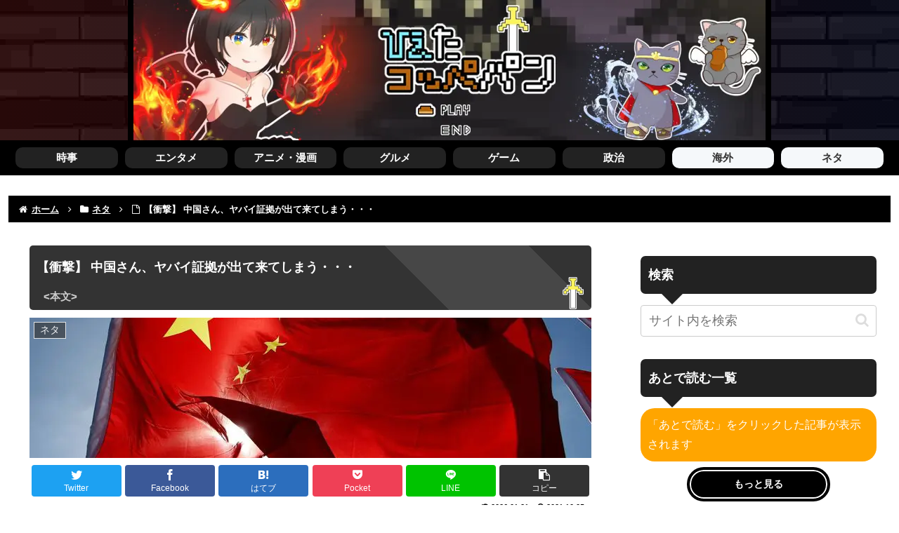

--- FILE ---
content_type: text/html; charset=UTF-8
request_url: https://coolpan.net/memo/post-66893/
body_size: 50490
content:
<!doctype html><html lang="ja"><head><meta charset="utf-8"><meta http-equiv="X-UA-Compatible" content="IE=edge"><meta name="viewport" content="width=device-width, initial-scale=1.0, viewport-fit=cover"/>  <script async src="https://www.googletagmanager.com/gtag/js?id=G-WBLXCSNS2W"></script> <script defer src="[data-uri]"></script> <meta name="referrer" content="always"><meta name="referrer" content="unsafe-url"><link rel="preconnect dns-prefetch" href="//www.googletagmanager.com"><link rel="preconnect dns-prefetch" href="//www.google-analytics.com"><link rel="preconnect dns-prefetch" href="//ajax.googleapis.com"><link rel="preconnect dns-prefetch" href="//cdnjs.cloudflare.com"><link rel="preconnect dns-prefetch" href="//pagead2.googlesyndication.com"><link rel="preconnect dns-prefetch" href="//googleads.g.doubleclick.net"><link rel="preconnect dns-prefetch" href="//tpc.googlesyndication.com"><link rel="preconnect dns-prefetch" href="//ad.doubleclick.net"><link rel="preconnect dns-prefetch" href="//www.gstatic.com"><link rel="preconnect dns-prefetch" href="//cse.google.com"><link rel="preconnect dns-prefetch" href="//fonts.gstatic.com"><link rel="preconnect dns-prefetch" href="//fonts.googleapis.com"><link rel="preconnect dns-prefetch" href="//cms.quantserve.com"><link rel="preconnect dns-prefetch" href="//secure.gravatar.com"><link rel="preconnect dns-prefetch" href="//cdn.syndication.twimg.com"><link rel="preconnect dns-prefetch" href="//cdn.jsdelivr.net"><link rel="preconnect dns-prefetch" href="//images-fe.ssl-images-amazon.com"><link rel="preconnect dns-prefetch" href="//completion.amazon.com"><link rel="preconnect dns-prefetch" href="//m.media-amazon.com"><link rel="preconnect dns-prefetch" href="//i.moshimo.com"><link rel="preconnect dns-prefetch" href="//aml.valuecommerce.com"><link rel="preconnect dns-prefetch" href="//dalc.valuecommerce.com"><link rel="preconnect dns-prefetch" href="//dalb.valuecommerce.com"> <script data-cfasync="false" data-no-defer="1" data-no-minify="1" data-no-optimize="1">var ewww_webp_supported=!1;function check_webp_feature(A,e){var w;e=void 0!==e?e:function(){},ewww_webp_supported?e(ewww_webp_supported):((w=new Image).onload=function(){ewww_webp_supported=0<w.width&&0<w.height,e&&e(ewww_webp_supported)},w.onerror=function(){e&&e(!1)},w.src="data:image/webp;base64,"+{alpha:"UklGRkoAAABXRUJQVlA4WAoAAAAQAAAAAAAAAAAAQUxQSAwAAAARBxAR/Q9ERP8DAABWUDggGAAAABQBAJ0BKgEAAQAAAP4AAA3AAP7mtQAAAA=="}[A])}check_webp_feature("alpha");</script><script data-cfasync="false" data-no-defer="1" data-no-minify="1" data-no-optimize="1">var Arrive=function(c,w){"use strict";if(c.MutationObserver&&"undefined"!=typeof HTMLElement){var r,a=0,u=(r=HTMLElement.prototype.matches||HTMLElement.prototype.webkitMatchesSelector||HTMLElement.prototype.mozMatchesSelector||HTMLElement.prototype.msMatchesSelector,{matchesSelector:function(e,t){return e instanceof HTMLElement&&r.call(e,t)},addMethod:function(e,t,r){var a=e[t];e[t]=function(){return r.length==arguments.length?r.apply(this,arguments):"function"==typeof a?a.apply(this,arguments):void 0}},callCallbacks:function(e,t){t&&t.options.onceOnly&&1==t.firedElems.length&&(e=[e[0]]);for(var r,a=0;r=e[a];a++)r&&r.callback&&r.callback.call(r.elem,r.elem);t&&t.options.onceOnly&&1==t.firedElems.length&&t.me.unbindEventWithSelectorAndCallback.call(t.target,t.selector,t.callback)},checkChildNodesRecursively:function(e,t,r,a){for(var i,n=0;i=e[n];n++)r(i,t,a)&&a.push({callback:t.callback,elem:i}),0<i.childNodes.length&&u.checkChildNodesRecursively(i.childNodes,t,r,a)},mergeArrays:function(e,t){var r,a={};for(r in e)e.hasOwnProperty(r)&&(a[r]=e[r]);for(r in t)t.hasOwnProperty(r)&&(a[r]=t[r]);return a},toElementsArray:function(e){return e=void 0!==e&&("number"!=typeof e.length||e===c)?[e]:e}}),e=(l.prototype.addEvent=function(e,t,r,a){a={target:e,selector:t,options:r,callback:a,firedElems:[]};return this._beforeAdding&&this._beforeAdding(a),this._eventsBucket.push(a),a},l.prototype.removeEvent=function(e){for(var t,r=this._eventsBucket.length-1;t=this._eventsBucket[r];r--)e(t)&&(this._beforeRemoving&&this._beforeRemoving(t),(t=this._eventsBucket.splice(r,1))&&t.length&&(t[0].callback=null))},l.prototype.beforeAdding=function(e){this._beforeAdding=e},l.prototype.beforeRemoving=function(e){this._beforeRemoving=e},l),t=function(i,n){var o=new e,l=this,s={fireOnAttributesModification:!1};return o.beforeAdding(function(t){var e=t.target;e!==c.document&&e!==c||(e=document.getElementsByTagName("html")[0]);var r=new MutationObserver(function(e){n.call(this,e,t)}),a=i(t.options);r.observe(e,a),t.observer=r,t.me=l}),o.beforeRemoving(function(e){e.observer.disconnect()}),this.bindEvent=function(e,t,r){t=u.mergeArrays(s,t);for(var a=u.toElementsArray(this),i=0;i<a.length;i++)o.addEvent(a[i],e,t,r)},this.unbindEvent=function(){var r=u.toElementsArray(this);o.removeEvent(function(e){for(var t=0;t<r.length;t++)if(this===w||e.target===r[t])return!0;return!1})},this.unbindEventWithSelectorOrCallback=function(r){var a=u.toElementsArray(this),i=r,e="function"==typeof r?function(e){for(var t=0;t<a.length;t++)if((this===w||e.target===a[t])&&e.callback===i)return!0;return!1}:function(e){for(var t=0;t<a.length;t++)if((this===w||e.target===a[t])&&e.selector===r)return!0;return!1};o.removeEvent(e)},this.unbindEventWithSelectorAndCallback=function(r,a){var i=u.toElementsArray(this);o.removeEvent(function(e){for(var t=0;t<i.length;t++)if((this===w||e.target===i[t])&&e.selector===r&&e.callback===a)return!0;return!1})},this},i=new function(){var s={fireOnAttributesModification:!1,onceOnly:!1,existing:!1};function n(e,t,r){return!(!u.matchesSelector(e,t.selector)||(e._id===w&&(e._id=a++),-1!=t.firedElems.indexOf(e._id)))&&(t.firedElems.push(e._id),!0)}var c=(i=new t(function(e){var t={attributes:!1,childList:!0,subtree:!0};return e.fireOnAttributesModification&&(t.attributes=!0),t},function(e,i){e.forEach(function(e){var t=e.addedNodes,r=e.target,a=[];null!==t&&0<t.length?u.checkChildNodesRecursively(t,i,n,a):"attributes"===e.type&&n(r,i)&&a.push({callback:i.callback,elem:r}),u.callCallbacks(a,i)})})).bindEvent;return i.bindEvent=function(e,t,r){t=void 0===r?(r=t,s):u.mergeArrays(s,t);var a=u.toElementsArray(this);if(t.existing){for(var i=[],n=0;n<a.length;n++)for(var o=a[n].querySelectorAll(e),l=0;l<o.length;l++)i.push({callback:r,elem:o[l]});if(t.onceOnly&&i.length)return r.call(i[0].elem,i[0].elem);setTimeout(u.callCallbacks,1,i)}c.call(this,e,t,r)},i},o=new function(){var a={};function i(e,t){return u.matchesSelector(e,t.selector)}var n=(o=new t(function(){return{childList:!0,subtree:!0}},function(e,r){e.forEach(function(e){var t=e.removedNodes,e=[];null!==t&&0<t.length&&u.checkChildNodesRecursively(t,r,i,e),u.callCallbacks(e,r)})})).bindEvent;return o.bindEvent=function(e,t,r){t=void 0===r?(r=t,a):u.mergeArrays(a,t),n.call(this,e,t,r)},o};d(HTMLElement.prototype),d(NodeList.prototype),d(HTMLCollection.prototype),d(HTMLDocument.prototype),d(Window.prototype);var n={};return s(i,n,"unbindAllArrive"),s(o,n,"unbindAllLeave"),n}function l(){this._eventsBucket=[],this._beforeAdding=null,this._beforeRemoving=null}function s(e,t,r){u.addMethod(t,r,e.unbindEvent),u.addMethod(t,r,e.unbindEventWithSelectorOrCallback),u.addMethod(t,r,e.unbindEventWithSelectorAndCallback)}function d(e){e.arrive=i.bindEvent,s(i,e,"unbindArrive"),e.leave=o.bindEvent,s(o,e,"unbindLeave")}}(window,void 0),ewww_webp_supported=!1;function check_webp_feature(e,t){var r;ewww_webp_supported?t(ewww_webp_supported):((r=new Image).onload=function(){ewww_webp_supported=0<r.width&&0<r.height,t(ewww_webp_supported)},r.onerror=function(){t(!1)},r.src="data:image/webp;base64,"+{alpha:"UklGRkoAAABXRUJQVlA4WAoAAAAQAAAAAAAAAAAAQUxQSAwAAAARBxAR/Q9ERP8DAABWUDggGAAAABQBAJ0BKgEAAQAAAP4AAA3AAP7mtQAAAA==",animation:"UklGRlIAAABXRUJQVlA4WAoAAAASAAAAAAAAAAAAQU5JTQYAAAD/////AABBTk1GJgAAAAAAAAAAAAAAAAAAAGQAAABWUDhMDQAAAC8AAAAQBxAREYiI/gcA"}[e])}function ewwwLoadImages(e){if(e){for(var t=document.querySelectorAll(".batch-image img, .image-wrapper a, .ngg-pro-masonry-item a, .ngg-galleria-offscreen-seo-wrapper a"),r=0,a=t.length;r<a;r++)ewwwAttr(t[r],"data-src",t[r].getAttribute("data-webp")),ewwwAttr(t[r],"data-thumbnail",t[r].getAttribute("data-webp-thumbnail"));for(var i=document.querySelectorAll(".rev_slider ul li"),r=0,a=i.length;r<a;r++){ewwwAttr(i[r],"data-thumb",i[r].getAttribute("data-webp-thumb"));for(var n=1;n<11;)ewwwAttr(i[r],"data-param"+n,i[r].getAttribute("data-webp-param"+n)),n++}for(r=0,a=(i=document.querySelectorAll(".rev_slider img")).length;r<a;r++)ewwwAttr(i[r],"data-lazyload",i[r].getAttribute("data-webp-lazyload"));for(var o=document.querySelectorAll("div.woocommerce-product-gallery__image"),r=0,a=o.length;r<a;r++)ewwwAttr(o[r],"data-thumb",o[r].getAttribute("data-webp-thumb"))}for(var l=document.querySelectorAll("video"),r=0,a=l.length;r<a;r++)ewwwAttr(l[r],"poster",e?l[r].getAttribute("data-poster-webp"):l[r].getAttribute("data-poster-image"));for(var s,c=document.querySelectorAll("img.ewww_webp_lazy_load"),r=0,a=c.length;r<a;r++)e&&(ewwwAttr(c[r],"data-lazy-srcset",c[r].getAttribute("data-lazy-srcset-webp")),ewwwAttr(c[r],"data-srcset",c[r].getAttribute("data-srcset-webp")),ewwwAttr(c[r],"data-lazy-src",c[r].getAttribute("data-lazy-src-webp")),ewwwAttr(c[r],"data-src",c[r].getAttribute("data-src-webp")),ewwwAttr(c[r],"data-orig-file",c[r].getAttribute("data-webp-orig-file")),ewwwAttr(c[r],"data-medium-file",c[r].getAttribute("data-webp-medium-file")),ewwwAttr(c[r],"data-large-file",c[r].getAttribute("data-webp-large-file")),null!=(s=c[r].getAttribute("srcset"))&&!1!==s&&s.includes("R0lGOD")&&ewwwAttr(c[r],"src",c[r].getAttribute("data-lazy-src-webp"))),c[r].className=c[r].className.replace(/\bewww_webp_lazy_load\b/,"");for(var w=document.querySelectorAll(".ewww_webp"),r=0,a=w.length;r<a;r++)e?(ewwwAttr(w[r],"srcset",w[r].getAttribute("data-srcset-webp")),ewwwAttr(w[r],"src",w[r].getAttribute("data-src-webp")),ewwwAttr(w[r],"data-orig-file",w[r].getAttribute("data-webp-orig-file")),ewwwAttr(w[r],"data-medium-file",w[r].getAttribute("data-webp-medium-file")),ewwwAttr(w[r],"data-large-file",w[r].getAttribute("data-webp-large-file")),ewwwAttr(w[r],"data-large_image",w[r].getAttribute("data-webp-large_image")),ewwwAttr(w[r],"data-src",w[r].getAttribute("data-webp-src"))):(ewwwAttr(w[r],"srcset",w[r].getAttribute("data-srcset-img")),ewwwAttr(w[r],"src",w[r].getAttribute("data-src-img"))),w[r].className=w[r].className.replace(/\bewww_webp\b/,"ewww_webp_loaded");window.jQuery&&jQuery.fn.isotope&&jQuery.fn.imagesLoaded&&(jQuery(".fusion-posts-container-infinite").imagesLoaded(function(){jQuery(".fusion-posts-container-infinite").hasClass("isotope")&&jQuery(".fusion-posts-container-infinite").isotope()}),jQuery(".fusion-portfolio:not(.fusion-recent-works) .fusion-portfolio-wrapper").imagesLoaded(function(){jQuery(".fusion-portfolio:not(.fusion-recent-works) .fusion-portfolio-wrapper").isotope()}))}function ewwwWebPInit(e){ewwwLoadImages(e),ewwwNggLoadGalleries(e),document.arrive(".ewww_webp",function(){ewwwLoadImages(e)}),document.arrive(".ewww_webp_lazy_load",function(){ewwwLoadImages(e)}),document.arrive("videos",function(){ewwwLoadImages(e)}),"loading"==document.readyState?document.addEventListener("DOMContentLoaded",ewwwJSONParserInit):("undefined"!=typeof galleries&&ewwwNggParseGalleries(e),ewwwWooParseVariations(e))}function ewwwAttr(e,t,r){null!=r&&!1!==r&&e.setAttribute(t,r)}function ewwwJSONParserInit(){"undefined"!=typeof galleries&&check_webp_feature("alpha",ewwwNggParseGalleries),check_webp_feature("alpha",ewwwWooParseVariations)}function ewwwWooParseVariations(e){if(e)for(var t=document.querySelectorAll("form.variations_form"),r=0,a=t.length;r<a;r++){var i=t[r].getAttribute("data-product_variations"),n=!1;try{for(var o in i=JSON.parse(i))void 0!==i[o]&&void 0!==i[o].image&&(void 0!==i[o].image.src_webp&&(i[o].image.src=i[o].image.src_webp,n=!0),void 0!==i[o].image.srcset_webp&&(i[o].image.srcset=i[o].image.srcset_webp,n=!0),void 0!==i[o].image.full_src_webp&&(i[o].image.full_src=i[o].image.full_src_webp,n=!0),void 0!==i[o].image.gallery_thumbnail_src_webp&&(i[o].image.gallery_thumbnail_src=i[o].image.gallery_thumbnail_src_webp,n=!0),void 0!==i[o].image.thumb_src_webp&&(i[o].image.thumb_src=i[o].image.thumb_src_webp,n=!0));n&&ewwwAttr(t[r],"data-product_variations",JSON.stringify(i))}catch(e){}}}function ewwwNggParseGalleries(e){if(e)for(var t in galleries){var r=galleries[t];galleries[t].images_list=ewwwNggParseImageList(r.images_list)}}function ewwwNggLoadGalleries(e){e&&document.addEventListener("ngg.galleria.themeadded",function(e,t){window.ngg_galleria._create_backup=window.ngg_galleria.create,window.ngg_galleria.create=function(e,t){var r=$(e).data("id");return galleries["gallery_"+r].images_list=ewwwNggParseImageList(galleries["gallery_"+r].images_list),window.ngg_galleria._create_backup(e,t)}})}function ewwwNggParseImageList(e){for(var t in e){var r=e[t];if(void 0!==r["image-webp"]&&(e[t].image=r["image-webp"],delete e[t]["image-webp"]),void 0!==r["thumb-webp"]&&(e[t].thumb=r["thumb-webp"],delete e[t]["thumb-webp"]),void 0!==r.full_image_webp&&(e[t].full_image=r.full_image_webp,delete e[t].full_image_webp),void 0!==r.srcsets)for(var a in r.srcsets)nggSrcset=r.srcsets[a],void 0!==r.srcsets[a+"-webp"]&&(e[t].srcsets[a]=r.srcsets[a+"-webp"],delete e[t].srcsets[a+"-webp"]);if(void 0!==r.full_srcsets)for(var i in r.full_srcsets)nggFSrcset=r.full_srcsets[i],void 0!==r.full_srcsets[i+"-webp"]&&(e[t].full_srcsets[i]=r.full_srcsets[i+"-webp"],delete e[t].full_srcsets[i+"-webp"])}return e}check_webp_feature("alpha",ewwwWebPInit);</script><title>【衝撃】 中国さん、ヤバイ証拠が出て来てしまう・・・  |  ひえたコッペパン</title><meta name='robots' content='max-image-preview:large' /><meta property="og:type" content="article"><meta property="og:description" content="1: ひえコペ  2021/10/05(火) 10:47:50.74 ID:LP6+yUQ6919年夏にPCR機器を中国が大量発注　米英豪チームが解析　コロナ12月発生説を疑問視米国、英国、オーストラリアの民間研究者は、新型コロナウイルスの"><meta property="og:title" content="【衝撃】 中国さん、ヤバイ証拠が出て来てしまう・・・"><meta property="og:url" content="https://coolpan.net/memo/post-66893/"><meta property="og:image" content="https://coolpan.net/wp-content/uploads/2021/05/title-1620349703180.jpg"><meta property="og:site_name" content="ひえたコッペパン"><meta property="og:locale" content="ja_JP"><meta property="article:published_time" content="2021-10-05T18:36:58+09:00" /><meta property="article:modified_time" content="2026-01-21T05:24:24+09:00" /><meta property="article:section" content="ネタ"><meta property="article:section" content="海外"><meta property="article:tag" content="コロナ"><meta name="twitter:card" content="summary_large_image"><meta property="twitter:description" content="1: ひえコペ  2021/10/05(火) 10:47:50.74 ID:LP6+yUQ6919年夏にPCR機器を中国が大量発注　米英豪チームが解析　コロナ12月発生説を疑問視米国、英国、オーストラリアの民間研究者は、新型コロナウイルスの"><meta property="twitter:title" content="【衝撃】 中国さん、ヤバイ証拠が出て来てしまう・・・"><meta property="twitter:url" content="https://coolpan.net/memo/post-66893/"><meta name="twitter:image" content="https://coolpan.net/wp-content/uploads/2021/05/title-1620349703180.jpg"><meta name="twitter:domain" content="coolpan.net"><link rel='dns-prefetch' href='//ajax.googleapis.com' /><link rel='dns-prefetch' href='//cdnjs.cloudflare.com' /><link href='https://fonts.gstatic.com' crossorigin='anonymous' rel='preconnect' /><link rel="alternate" type="application/rss+xml" title="ひえたコッペパン &raquo; フィード" href="https://coolpan.net/feed/" /><link rel="alternate" type="application/rss+xml" title="ひえたコッペパン &raquo; コメントフィード" href="https://coolpan.net/comments/feed/" /><link rel="alternate" type="application/rss+xml" title="ひえたコッペパン &raquo; 【衝撃】 中国さん、ヤバイ証拠が出て来てしまう・・・ のコメントのフィード" href="https://coolpan.net/memo/post-66893/feed/" /><link rel='stylesheet' id='contact-form-7-css' href='https://coolpan.net/wp-content/cache/autoptimize/css/autoptimize_single_0e4a098f3f6e3faede64db8b9da80ba2.css?fver=20230816085713' media='all' /><link rel='stylesheet' id='cocoon-style-css' href='https://coolpan.net/wp-content/cache/autoptimize/css/autoptimize_single_f0ccde141f78d4e28f49b561b013b7dc.css?fver=20230731081512' media='all' /><link rel='stylesheet' id='cocoon-keyframes-css' href='https://coolpan.net/wp-content/cache/autoptimize/css/autoptimize_single_5901dd6d92630749b9a2548cc5e46dc0.css?fver=20230731081511' media='all' /><link rel='stylesheet' id='font-awesome-style-css' href='https://coolpan.net/wp-content/themes/cocoon-master/webfonts/fontawesome/css/font-awesome.min.css?fver=20230731081512' media='all' /><link rel='stylesheet' id='icomoon-style-css' href='https://coolpan.net/wp-content/cache/autoptimize/css/autoptimize_single_d77b90c9c37116fc8f6e137ce88f2877.css?fver=20230731081512' media='all' /><link rel='stylesheet' id='lity-style-css' href='https://coolpan.net/wp-content/themes/cocoon-master/plugins/lity/dist/lity.min.css?fver=20230731081512' media='all' /><link rel='stylesheet' id='cocoon-skin-style-css' href='https://coolpan.net/wp-content/themes/cocoon-child-master/skins/skin-template/style.css?fver=20220706042642' media='all' /><style id='cocoon-skin-style-inline-css'>body{color:#000}body.public-page{background-color:#fff}.go-to-top .go-to-top-button{background-color:#222}.go-to-top .go-to-top-button{color:#fff}.main{width:860px}.sidebar{width:376px}@media screen and (max-width:1256px){.wrap{width:auto}.main,.sidebar,.sidebar-left .main,.sidebar-left .sidebar{margin:0 .5%}.main{width:67.4%}.sidebar{padding:1.5%;width:30%}.entry-card-thumb{width:38%}.entry-card-content{margin-left:40%}}.logo-header img{height:300px;width:auto}.logo-header img{width:900px;height:auto}.toc-checkbox{display:none}.toc-content{visibility:hidden;height:0;opacity:.2;transition:all .5s ease-out}.toc-checkbox:checked~.toc-content{visibility:visible;padding-top:.6em;height:100%;opacity:1}.toc-title:after{content:'[開く]';margin-left:.5em;cursor:pointer;font-size:.8em}.toc-title:hover:after{text-decoration:underline}.toc-checkbox:checked+.toc-title:after{content:'[閉じる]'}.entry-content>*,.demo .entry-content p{line-height:1.8}.entry-content>*,.mce-content-body>*,.article p,.demo .entry-content p,.article dl,.article ul,.article ol,.article blockquote,.article pre,.article table,.article .toc,.body .article,.body .column-wrap,.body .new-entry-cards,.body .popular-entry-cards,.body .navi-entry-cards,.body .box-menus,.body .ranking-item,.body .rss-entry-cards,.body .widget,.body .author-box,.body .blogcard-wrap,.body .login-user-only,.body .information-box,.body .question-box,.body .alert-box,.body .information,.body .question,.body .alert,.body .memo-box,.body .comment-box,.body .common-icon-box,.body .blank-box,.body .button-block,.body .micro-bottom,.body .caption-box,.body .tab-caption-box,.body .label-box,.body .toggle-wrap,.body .wp-block-image,.body .booklink-box,.body .kaerebalink-box,.body .tomarebalink-box,.body .product-item-box,.body .speech-wrap,.body .wp-block-categories,.body .wp-block-archives,.body .wp-block-archives-dropdown,.body .wp-block-calendar,.body .ad-area,.body .wp-block-gallery,.body .wp-block-audio,.body .wp-block-cover,.body .wp-block-file,.body .wp-block-media-text,.body .wp-block-video,.body .wp-block-buttons,.body .wp-block-columns,.body .wp-block-separator,.body .components-placeholder,.body .wp-block-search,.body .wp-block-social-links,.body .timeline-box,.body .blogcard-type,.body .btn-wrap,.body .btn-wrap a,.body .block-box,.body .wp-block-embed,.body .wp-block-group,.body .wp-block-table,.body .scrollable-table,.body .wp-block-separator,.body .wp-block,.body .video-container,.comment-area,.related-entries,.pager-post-navi,.comment-respond{margin-bottom:1.8em}.is-root-container>*{margin-bottom:1.8em!important}.article h2,.article h3,.article h4,.article h5,.article h6{margin-bottom:1.62em}@media screen and (max-width:480px){.body,.menu-content{font-size:16px}}@media screen and (max-width:781px){.wp-block-column{margin-bottom:1.8em}}@media screen and (max-width:834px){.column-wrap>div{margin-bottom:1.8em}}.article .micro-top{margin-bottom:.36em}.article .micro-bottom{margin-top:-1.62em}.article .micro-balloon{margin-bottom:.9em}.article .micro-bottom.micro-balloon{margin-top:-1.26em}.blank-box.bb-key-color{border-color:#19448e}.iic-key-color li:before{color:#19448e}.blank-box.bb-tab.bb-key-color:before{background-color:#19448e}.tb-key-color .toggle-button{border:1px solid #19448e;background:#19448e;color:#fff}.tb-key-color .toggle-button:before{color:#ccc}.tb-key-color .toggle-checkbox:checked~.toggle-content{border-color:#19448e}.cb-key-color.caption-box{border-color:#19448e}.cb-key-color .caption-box-label{background-color:#19448e;color:#fff}.tcb-key-color .tab-caption-box-label{background-color:#19448e;color:#fff}.tcb-key-color .tab-caption-box-content{border-color:#19448e}.lb-key-color .label-box-content{border-color:#19448e}.mc-key-color{background-color:#19448e;color:#fff;border:0}.mc-key-color.micro-bottom:after{border-bottom-color:#19448e;border-top-color:transparent}.mc-key-color:before{border-top-color:transparent;border-bottom-color:transparent}.mc-key-color:after{border-top-color:#19448e}.btn-key-color,.btn-wrap.btn-wrap-key-color>a{background-color:#19448e}.has-text-color.has-key-color-color{color:#19448e}.has-background.has-key-color-background-color{background-color:#19448e}.body.article,body#tinymce.wp-editor{background-color:#fff}.body.article,.editor-post-title__block .editor-post-title__input,body#tinymce.wp-editor{color:#333}html .body .has-key-color-background-color{background-color:#19448e}html .body .has-key-color-color{color:#19448e}html .body .has-key-color-border-color{border-color:#19448e}html .body .btn-wrap.has-key-color-background-color>a{background-color:#19448e}html .body .btn-wrap.has-key-color-color>a{color:#19448e}html .body .btn-wrap.has-key-color-border-color>a{border-color:#19448e}html .body .bb-tab.has-key-color-border-color .bb-label{background-color:#19448e}html .body .toggle-wrap.has-key-color-border-color .toggle-button{background-color:#19448e}html .body .toggle-wrap.has-key-color-border-color .toggle-button,html .body .toggle-wrap.has-key-color-border-color .toggle-content{border-color:#19448e}html .body .toggle-wrap.has-key-color-background-color .toggle-content{background-color:#19448e}html .body .toggle-wrap.has-key-color-color .toggle-content{color:#19448e}html .body .iconlist-box.has-key-color-icon-color li:before{color:#19448e}.micro-text.has-key-color-color{color:#19448e}html .body .micro-balloon.has-key-color-color{color:#19448e}html .body .micro-balloon.has-key-color-background-color{background-color:#19448e;border-color:transparent}html .body .micro-balloon.has-key-color-background-color.micro-bottom:after{border-bottom-color:#19448e;border-top-color:transparent}html .body .micro-balloon.has-key-color-background-color:before{border-top-color:transparent;border-bottom-color:transparent}html .body .micro-balloon.has-key-color-background-color:after{border-top-color:#19448e}html .body .micro-balloon.has-border-color.has-key-color-border-color{border-color:#19448e}html .body .micro-balloon.micro-top.has-key-color-border-color:before{border-top-color:#19448e}html .body .micro-balloon.micro-bottom.has-key-color-border-color:before{border-bottom-color:#19448e}html .body .caption-box.has-key-color-border-color .box-label{background-color:#19448e}html .body .tab-caption-box.has-key-color-border-color .box-label{background-color:#19448e}html .body .tab-caption-box.has-key-color-border-color .box-content{border-color:#19448e}html .body .tab-caption-box.has-key-color-background-color .box-content{background-color:#19448e}html .body .tab-caption-box.has-key-color-color .box-content{color:#19448e}html .body .label-box.has-key-color-border-color .box-content{border-color:#19448e}html .body .label-box.has-key-color-background-color .box-content{background-color:#19448e}html .body .label-box.has-key-color-color .box-content{color:#19448e}html .body .speech-balloon.has-key-color-background-color{background-color:#19448e}html .body .speech-balloon.has-text-color.has-key-color-color{color:#19448e}html .body .speech-balloon.has-key-color-border-color{border-color:#19448e}html .body .sbp-l .speech-balloon.has-key-color-border-color:before{border-right-color:#19448e}html .body .sbp-r .speech-balloon.has-key-color-border-color:before{border-left-color:#19448e}html .body .sbp-l .speech-balloon.has-key-color-background-color:after{border-right-color:#19448e}html .body .sbp-r .speech-balloon.has-key-color-background-color:after{border-left-color:#19448e}html .body .sbs-line.sbp-r .speech-balloon.has-key-color-background-color{background-color:#19448e}html .body .sbs-line.sbp-r .speech-balloon.has-key-color-border-color{border-color:#19448e}html .body .speech-wraphtml .body .sbs-think .speech-balloon.has-key-color-border-color:before,html .body .speech-wrap.sbs-think .speech-balloon.has-key-color-border-color:after{border-color:#19448e}html .body .sbs-think .speech-balloon.has-key-color-background-color:before,html .body .sbs-think .speech-balloon.has-key-color-background-color:after{background-color:#19448e}html .body .sbs-think .speech-balloon.has-key-color-border-color:before{border-color:#19448e}html .body .timeline-box.has-key-color-point-color .timeline-item:before{background-color:#19448e}.has-key-color-border-color.is-style-accordion .faq-question{background-color:#19448e}html .body .has-key-color-question-color .faq-question-label{color:#19448e}html .body .has-key-color-question-color.has-border-color .faq-question-label{color:#19448e}html .body .has-key-color-answer-color .faq-answer-label{color:#19448e}html .body .is-style-square.has-key-color-question-color .faq-question-label{color:#fff;background-color:#19448e}html .body .is-style-square.has-key-color-answer-color .faq-answer-label{color:#fff;background-color:#19448e}html .body .has-red-background-color{background-color:#e60033}html .body .has-red-color{color:#e60033}html .body .has-red-border-color{border-color:#e60033}html .body .btn-wrap.has-red-background-color>a{background-color:#e60033}html .body .btn-wrap.has-red-color>a{color:#e60033}html .body .btn-wrap.has-red-border-color>a{border-color:#e60033}html .body .bb-tab.has-red-border-color .bb-label{background-color:#e60033}html .body .toggle-wrap.has-red-border-color .toggle-button{background-color:#e60033}html .body .toggle-wrap.has-red-border-color .toggle-button,html .body .toggle-wrap.has-red-border-color .toggle-content{border-color:#e60033}html .body .toggle-wrap.has-red-background-color .toggle-content{background-color:#e60033}html .body .toggle-wrap.has-red-color .toggle-content{color:#e60033}html .body .iconlist-box.has-red-icon-color li:before{color:#e60033}.micro-text.has-red-color{color:#e60033}html .body .micro-balloon.has-red-color{color:#e60033}html .body .micro-balloon.has-red-background-color{background-color:#e60033;border-color:transparent}html .body .micro-balloon.has-red-background-color.micro-bottom:after{border-bottom-color:#e60033;border-top-color:transparent}html .body .micro-balloon.has-red-background-color:before{border-top-color:transparent;border-bottom-color:transparent}html .body .micro-balloon.has-red-background-color:after{border-top-color:#e60033}html .body .micro-balloon.has-border-color.has-red-border-color{border-color:#e60033}html .body .micro-balloon.micro-top.has-red-border-color:before{border-top-color:#e60033}html .body .micro-balloon.micro-bottom.has-red-border-color:before{border-bottom-color:#e60033}html .body .caption-box.has-red-border-color .box-label{background-color:#e60033}html .body .tab-caption-box.has-red-border-color .box-label{background-color:#e60033}html .body .tab-caption-box.has-red-border-color .box-content{border-color:#e60033}html .body .tab-caption-box.has-red-background-color .box-content{background-color:#e60033}html .body .tab-caption-box.has-red-color .box-content{color:#e60033}html .body .label-box.has-red-border-color .box-content{border-color:#e60033}html .body .label-box.has-red-background-color .box-content{background-color:#e60033}html .body .label-box.has-red-color .box-content{color:#e60033}html .body .speech-balloon.has-red-background-color{background-color:#e60033}html .body .speech-balloon.has-text-color.has-red-color{color:#e60033}html .body .speech-balloon.has-red-border-color{border-color:#e60033}html .body .sbp-l .speech-balloon.has-red-border-color:before{border-right-color:#e60033}html .body .sbp-r .speech-balloon.has-red-border-color:before{border-left-color:#e60033}html .body .sbp-l .speech-balloon.has-red-background-color:after{border-right-color:#e60033}html .body .sbp-r .speech-balloon.has-red-background-color:after{border-left-color:#e60033}html .body .sbs-line.sbp-r .speech-balloon.has-red-background-color{background-color:#e60033}html .body .sbs-line.sbp-r .speech-balloon.has-red-border-color{border-color:#e60033}html .body .speech-wraphtml .body .sbs-think .speech-balloon.has-red-border-color:before,html .body .speech-wrap.sbs-think .speech-balloon.has-red-border-color:after{border-color:#e60033}html .body .sbs-think .speech-balloon.has-red-background-color:before,html .body .sbs-think .speech-balloon.has-red-background-color:after{background-color:#e60033}html .body .sbs-think .speech-balloon.has-red-border-color:before{border-color:#e60033}html .body .timeline-box.has-red-point-color .timeline-item:before{background-color:#e60033}.has-red-border-color.is-style-accordion .faq-question{background-color:#e60033}html .body .has-red-question-color .faq-question-label{color:#e60033}html .body .has-red-question-color.has-border-color .faq-question-label{color:#e60033}html .body .has-red-answer-color .faq-answer-label{color:#e60033}html .body .is-style-square.has-red-question-color .faq-question-label{color:#fff;background-color:#e60033}html .body .is-style-square.has-red-answer-color .faq-answer-label{color:#fff;background-color:#e60033}html .body .has-pink-background-color{background-color:#e95295}html .body .has-pink-color{color:#e95295}html .body .has-pink-border-color{border-color:#e95295}html .body .btn-wrap.has-pink-background-color>a{background-color:#e95295}html .body .btn-wrap.has-pink-color>a{color:#e95295}html .body .btn-wrap.has-pink-border-color>a{border-color:#e95295}html .body .bb-tab.has-pink-border-color .bb-label{background-color:#e95295}html .body .toggle-wrap.has-pink-border-color .toggle-button{background-color:#e95295}html .body .toggle-wrap.has-pink-border-color .toggle-button,html .body .toggle-wrap.has-pink-border-color .toggle-content{border-color:#e95295}html .body .toggle-wrap.has-pink-background-color .toggle-content{background-color:#e95295}html .body .toggle-wrap.has-pink-color .toggle-content{color:#e95295}html .body .iconlist-box.has-pink-icon-color li:before{color:#e95295}.micro-text.has-pink-color{color:#e95295}html .body .micro-balloon.has-pink-color{color:#e95295}html .body .micro-balloon.has-pink-background-color{background-color:#e95295;border-color:transparent}html .body .micro-balloon.has-pink-background-color.micro-bottom:after{border-bottom-color:#e95295;border-top-color:transparent}html .body .micro-balloon.has-pink-background-color:before{border-top-color:transparent;border-bottom-color:transparent}html .body .micro-balloon.has-pink-background-color:after{border-top-color:#e95295}html .body .micro-balloon.has-border-color.has-pink-border-color{border-color:#e95295}html .body .micro-balloon.micro-top.has-pink-border-color:before{border-top-color:#e95295}html .body .micro-balloon.micro-bottom.has-pink-border-color:before{border-bottom-color:#e95295}html .body .caption-box.has-pink-border-color .box-label{background-color:#e95295}html .body .tab-caption-box.has-pink-border-color .box-label{background-color:#e95295}html .body .tab-caption-box.has-pink-border-color .box-content{border-color:#e95295}html .body .tab-caption-box.has-pink-background-color .box-content{background-color:#e95295}html .body .tab-caption-box.has-pink-color .box-content{color:#e95295}html .body .label-box.has-pink-border-color .box-content{border-color:#e95295}html .body .label-box.has-pink-background-color .box-content{background-color:#e95295}html .body .label-box.has-pink-color .box-content{color:#e95295}html .body .speech-balloon.has-pink-background-color{background-color:#e95295}html .body .speech-balloon.has-text-color.has-pink-color{color:#e95295}html .body .speech-balloon.has-pink-border-color{border-color:#e95295}html .body .sbp-l .speech-balloon.has-pink-border-color:before{border-right-color:#e95295}html .body .sbp-r .speech-balloon.has-pink-border-color:before{border-left-color:#e95295}html .body .sbp-l .speech-balloon.has-pink-background-color:after{border-right-color:#e95295}html .body .sbp-r .speech-balloon.has-pink-background-color:after{border-left-color:#e95295}html .body .sbs-line.sbp-r .speech-balloon.has-pink-background-color{background-color:#e95295}html .body .sbs-line.sbp-r .speech-balloon.has-pink-border-color{border-color:#e95295}html .body .speech-wraphtml .body .sbs-think .speech-balloon.has-pink-border-color:before,html .body .speech-wrap.sbs-think .speech-balloon.has-pink-border-color:after{border-color:#e95295}html .body .sbs-think .speech-balloon.has-pink-background-color:before,html .body .sbs-think .speech-balloon.has-pink-background-color:after{background-color:#e95295}html .body .sbs-think .speech-balloon.has-pink-border-color:before{border-color:#e95295}html .body .timeline-box.has-pink-point-color .timeline-item:before{background-color:#e95295}.has-pink-border-color.is-style-accordion .faq-question{background-color:#e95295}html .body .has-pink-question-color .faq-question-label{color:#e95295}html .body .has-pink-question-color.has-border-color .faq-question-label{color:#e95295}html .body .has-pink-answer-color .faq-answer-label{color:#e95295}html .body .is-style-square.has-pink-question-color .faq-question-label{color:#fff;background-color:#e95295}html .body .is-style-square.has-pink-answer-color .faq-answer-label{color:#fff;background-color:#e95295}html .body .has-purple-background-color{background-color:#884898}html .body .has-purple-color{color:#884898}html .body .has-purple-border-color{border-color:#884898}html .body .btn-wrap.has-purple-background-color>a{background-color:#884898}html .body .btn-wrap.has-purple-color>a{color:#884898}html .body .btn-wrap.has-purple-border-color>a{border-color:#884898}html .body .bb-tab.has-purple-border-color .bb-label{background-color:#884898}html .body .toggle-wrap.has-purple-border-color .toggle-button{background-color:#884898}html .body .toggle-wrap.has-purple-border-color .toggle-button,html .body .toggle-wrap.has-purple-border-color .toggle-content{border-color:#884898}html .body .toggle-wrap.has-purple-background-color .toggle-content{background-color:#884898}html .body .toggle-wrap.has-purple-color .toggle-content{color:#884898}html .body .iconlist-box.has-purple-icon-color li:before{color:#884898}.micro-text.has-purple-color{color:#884898}html .body .micro-balloon.has-purple-color{color:#884898}html .body .micro-balloon.has-purple-background-color{background-color:#884898;border-color:transparent}html .body .micro-balloon.has-purple-background-color.micro-bottom:after{border-bottom-color:#884898;border-top-color:transparent}html .body .micro-balloon.has-purple-background-color:before{border-top-color:transparent;border-bottom-color:transparent}html .body .micro-balloon.has-purple-background-color:after{border-top-color:#884898}html .body .micro-balloon.has-border-color.has-purple-border-color{border-color:#884898}html .body .micro-balloon.micro-top.has-purple-border-color:before{border-top-color:#884898}html .body .micro-balloon.micro-bottom.has-purple-border-color:before{border-bottom-color:#884898}html .body .caption-box.has-purple-border-color .box-label{background-color:#884898}html .body .tab-caption-box.has-purple-border-color .box-label{background-color:#884898}html .body .tab-caption-box.has-purple-border-color .box-content{border-color:#884898}html .body .tab-caption-box.has-purple-background-color .box-content{background-color:#884898}html .body .tab-caption-box.has-purple-color .box-content{color:#884898}html .body .label-box.has-purple-border-color .box-content{border-color:#884898}html .body .label-box.has-purple-background-color .box-content{background-color:#884898}html .body .label-box.has-purple-color .box-content{color:#884898}html .body .speech-balloon.has-purple-background-color{background-color:#884898}html .body .speech-balloon.has-text-color.has-purple-color{color:#884898}html .body .speech-balloon.has-purple-border-color{border-color:#884898}html .body .sbp-l .speech-balloon.has-purple-border-color:before{border-right-color:#884898}html .body .sbp-r .speech-balloon.has-purple-border-color:before{border-left-color:#884898}html .body .sbp-l .speech-balloon.has-purple-background-color:after{border-right-color:#884898}html .body .sbp-r .speech-balloon.has-purple-background-color:after{border-left-color:#884898}html .body .sbs-line.sbp-r .speech-balloon.has-purple-background-color{background-color:#884898}html .body .sbs-line.sbp-r .speech-balloon.has-purple-border-color{border-color:#884898}html .body .speech-wraphtml .body .sbs-think .speech-balloon.has-purple-border-color:before,html .body .speech-wrap.sbs-think .speech-balloon.has-purple-border-color:after{border-color:#884898}html .body .sbs-think .speech-balloon.has-purple-background-color:before,html .body .sbs-think .speech-balloon.has-purple-background-color:after{background-color:#884898}html .body .sbs-think .speech-balloon.has-purple-border-color:before{border-color:#884898}html .body .timeline-box.has-purple-point-color .timeline-item:before{background-color:#884898}.has-purple-border-color.is-style-accordion .faq-question{background-color:#884898}html .body .has-purple-question-color .faq-question-label{color:#884898}html .body .has-purple-question-color.has-border-color .faq-question-label{color:#884898}html .body .has-purple-answer-color .faq-answer-label{color:#884898}html .body .is-style-square.has-purple-question-color .faq-question-label{color:#fff;background-color:#884898}html .body .is-style-square.has-purple-answer-color .faq-answer-label{color:#fff;background-color:#884898}html .body .has-deep-background-color{background-color:#55295b}html .body .has-deep-color{color:#55295b}html .body .has-deep-border-color{border-color:#55295b}html .body .btn-wrap.has-deep-background-color>a{background-color:#55295b}html .body .btn-wrap.has-deep-color>a{color:#55295b}html .body .btn-wrap.has-deep-border-color>a{border-color:#55295b}html .body .bb-tab.has-deep-border-color .bb-label{background-color:#55295b}html .body .toggle-wrap.has-deep-border-color .toggle-button{background-color:#55295b}html .body .toggle-wrap.has-deep-border-color .toggle-button,html .body .toggle-wrap.has-deep-border-color .toggle-content{border-color:#55295b}html .body .toggle-wrap.has-deep-background-color .toggle-content{background-color:#55295b}html .body .toggle-wrap.has-deep-color .toggle-content{color:#55295b}html .body .iconlist-box.has-deep-icon-color li:before{color:#55295b}.micro-text.has-deep-color{color:#55295b}html .body .micro-balloon.has-deep-color{color:#55295b}html .body .micro-balloon.has-deep-background-color{background-color:#55295b;border-color:transparent}html .body .micro-balloon.has-deep-background-color.micro-bottom:after{border-bottom-color:#55295b;border-top-color:transparent}html .body .micro-balloon.has-deep-background-color:before{border-top-color:transparent;border-bottom-color:transparent}html .body .micro-balloon.has-deep-background-color:after{border-top-color:#55295b}html .body .micro-balloon.has-border-color.has-deep-border-color{border-color:#55295b}html .body .micro-balloon.micro-top.has-deep-border-color:before{border-top-color:#55295b}html .body .micro-balloon.micro-bottom.has-deep-border-color:before{border-bottom-color:#55295b}html .body .caption-box.has-deep-border-color .box-label{background-color:#55295b}html .body .tab-caption-box.has-deep-border-color .box-label{background-color:#55295b}html .body .tab-caption-box.has-deep-border-color .box-content{border-color:#55295b}html .body .tab-caption-box.has-deep-background-color .box-content{background-color:#55295b}html .body .tab-caption-box.has-deep-color .box-content{color:#55295b}html .body .label-box.has-deep-border-color .box-content{border-color:#55295b}html .body .label-box.has-deep-background-color .box-content{background-color:#55295b}html .body .label-box.has-deep-color .box-content{color:#55295b}html .body .speech-balloon.has-deep-background-color{background-color:#55295b}html .body .speech-balloon.has-text-color.has-deep-color{color:#55295b}html .body .speech-balloon.has-deep-border-color{border-color:#55295b}html .body .sbp-l .speech-balloon.has-deep-border-color:before{border-right-color:#55295b}html .body .sbp-r .speech-balloon.has-deep-border-color:before{border-left-color:#55295b}html .body .sbp-l .speech-balloon.has-deep-background-color:after{border-right-color:#55295b}html .body .sbp-r .speech-balloon.has-deep-background-color:after{border-left-color:#55295b}html .body .sbs-line.sbp-r .speech-balloon.has-deep-background-color{background-color:#55295b}html .body .sbs-line.sbp-r .speech-balloon.has-deep-border-color{border-color:#55295b}html .body .speech-wraphtml .body .sbs-think .speech-balloon.has-deep-border-color:before,html .body .speech-wrap.sbs-think .speech-balloon.has-deep-border-color:after{border-color:#55295b}html .body .sbs-think .speech-balloon.has-deep-background-color:before,html .body .sbs-think .speech-balloon.has-deep-background-color:after{background-color:#55295b}html .body .sbs-think .speech-balloon.has-deep-border-color:before{border-color:#55295b}html .body .timeline-box.has-deep-point-color .timeline-item:before{background-color:#55295b}.has-deep-border-color.is-style-accordion .faq-question{background-color:#55295b}html .body .has-deep-question-color .faq-question-label{color:#55295b}html .body .has-deep-question-color.has-border-color .faq-question-label{color:#55295b}html .body .has-deep-answer-color .faq-answer-label{color:#55295b}html .body .is-style-square.has-deep-question-color .faq-question-label{color:#fff;background-color:#55295b}html .body .is-style-square.has-deep-answer-color .faq-answer-label{color:#fff;background-color:#55295b}html .body .has-indigo-background-color{background-color:#1e50a2}html .body .has-indigo-color{color:#1e50a2}html .body .has-indigo-border-color{border-color:#1e50a2}html .body .btn-wrap.has-indigo-background-color>a{background-color:#1e50a2}html .body .btn-wrap.has-indigo-color>a{color:#1e50a2}html .body .btn-wrap.has-indigo-border-color>a{border-color:#1e50a2}html .body .bb-tab.has-indigo-border-color .bb-label{background-color:#1e50a2}html .body .toggle-wrap.has-indigo-border-color .toggle-button{background-color:#1e50a2}html .body .toggle-wrap.has-indigo-border-color .toggle-button,html .body .toggle-wrap.has-indigo-border-color .toggle-content{border-color:#1e50a2}html .body .toggle-wrap.has-indigo-background-color .toggle-content{background-color:#1e50a2}html .body .toggle-wrap.has-indigo-color .toggle-content{color:#1e50a2}html .body .iconlist-box.has-indigo-icon-color li:before{color:#1e50a2}.micro-text.has-indigo-color{color:#1e50a2}html .body .micro-balloon.has-indigo-color{color:#1e50a2}html .body .micro-balloon.has-indigo-background-color{background-color:#1e50a2;border-color:transparent}html .body .micro-balloon.has-indigo-background-color.micro-bottom:after{border-bottom-color:#1e50a2;border-top-color:transparent}html .body .micro-balloon.has-indigo-background-color:before{border-top-color:transparent;border-bottom-color:transparent}html .body .micro-balloon.has-indigo-background-color:after{border-top-color:#1e50a2}html .body .micro-balloon.has-border-color.has-indigo-border-color{border-color:#1e50a2}html .body .micro-balloon.micro-top.has-indigo-border-color:before{border-top-color:#1e50a2}html .body .micro-balloon.micro-bottom.has-indigo-border-color:before{border-bottom-color:#1e50a2}html .body .caption-box.has-indigo-border-color .box-label{background-color:#1e50a2}html .body .tab-caption-box.has-indigo-border-color .box-label{background-color:#1e50a2}html .body .tab-caption-box.has-indigo-border-color .box-content{border-color:#1e50a2}html .body .tab-caption-box.has-indigo-background-color .box-content{background-color:#1e50a2}html .body .tab-caption-box.has-indigo-color .box-content{color:#1e50a2}html .body .label-box.has-indigo-border-color .box-content{border-color:#1e50a2}html .body .label-box.has-indigo-background-color .box-content{background-color:#1e50a2}html .body .label-box.has-indigo-color .box-content{color:#1e50a2}html .body .speech-balloon.has-indigo-background-color{background-color:#1e50a2}html .body .speech-balloon.has-text-color.has-indigo-color{color:#1e50a2}html .body .speech-balloon.has-indigo-border-color{border-color:#1e50a2}html .body .sbp-l .speech-balloon.has-indigo-border-color:before{border-right-color:#1e50a2}html .body .sbp-r .speech-balloon.has-indigo-border-color:before{border-left-color:#1e50a2}html .body .sbp-l .speech-balloon.has-indigo-background-color:after{border-right-color:#1e50a2}html .body .sbp-r .speech-balloon.has-indigo-background-color:after{border-left-color:#1e50a2}html .body .sbs-line.sbp-r .speech-balloon.has-indigo-background-color{background-color:#1e50a2}html .body .sbs-line.sbp-r .speech-balloon.has-indigo-border-color{border-color:#1e50a2}html .body .speech-wraphtml .body .sbs-think .speech-balloon.has-indigo-border-color:before,html .body .speech-wrap.sbs-think .speech-balloon.has-indigo-border-color:after{border-color:#1e50a2}html .body .sbs-think .speech-balloon.has-indigo-background-color:before,html .body .sbs-think .speech-balloon.has-indigo-background-color:after{background-color:#1e50a2}html .body .sbs-think .speech-balloon.has-indigo-border-color:before{border-color:#1e50a2}html .body .timeline-box.has-indigo-point-color .timeline-item:before{background-color:#1e50a2}.has-indigo-border-color.is-style-accordion .faq-question{background-color:#1e50a2}html .body .has-indigo-question-color .faq-question-label{color:#1e50a2}html .body .has-indigo-question-color.has-border-color .faq-question-label{color:#1e50a2}html .body .has-indigo-answer-color .faq-answer-label{color:#1e50a2}html .body .is-style-square.has-indigo-question-color .faq-question-label{color:#fff;background-color:#1e50a2}html .body .is-style-square.has-indigo-answer-color .faq-answer-label{color:#fff;background-color:#1e50a2}html .body .has-blue-background-color{background-color:#0095d9}html .body .has-blue-color{color:#0095d9}html .body .has-blue-border-color{border-color:#0095d9}html .body .btn-wrap.has-blue-background-color>a{background-color:#0095d9}html .body .btn-wrap.has-blue-color>a{color:#0095d9}html .body .btn-wrap.has-blue-border-color>a{border-color:#0095d9}html .body .bb-tab.has-blue-border-color .bb-label{background-color:#0095d9}html .body .toggle-wrap.has-blue-border-color .toggle-button{background-color:#0095d9}html .body .toggle-wrap.has-blue-border-color .toggle-button,html .body .toggle-wrap.has-blue-border-color .toggle-content{border-color:#0095d9}html .body .toggle-wrap.has-blue-background-color .toggle-content{background-color:#0095d9}html .body .toggle-wrap.has-blue-color .toggle-content{color:#0095d9}html .body .iconlist-box.has-blue-icon-color li:before{color:#0095d9}.micro-text.has-blue-color{color:#0095d9}html .body .micro-balloon.has-blue-color{color:#0095d9}html .body .micro-balloon.has-blue-background-color{background-color:#0095d9;border-color:transparent}html .body .micro-balloon.has-blue-background-color.micro-bottom:after{border-bottom-color:#0095d9;border-top-color:transparent}html .body .micro-balloon.has-blue-background-color:before{border-top-color:transparent;border-bottom-color:transparent}html .body .micro-balloon.has-blue-background-color:after{border-top-color:#0095d9}html .body .micro-balloon.has-border-color.has-blue-border-color{border-color:#0095d9}html .body .micro-balloon.micro-top.has-blue-border-color:before{border-top-color:#0095d9}html .body .micro-balloon.micro-bottom.has-blue-border-color:before{border-bottom-color:#0095d9}html .body .caption-box.has-blue-border-color .box-label{background-color:#0095d9}html .body .tab-caption-box.has-blue-border-color .box-label{background-color:#0095d9}html .body .tab-caption-box.has-blue-border-color .box-content{border-color:#0095d9}html .body .tab-caption-box.has-blue-background-color .box-content{background-color:#0095d9}html .body .tab-caption-box.has-blue-color .box-content{color:#0095d9}html .body .label-box.has-blue-border-color .box-content{border-color:#0095d9}html .body .label-box.has-blue-background-color .box-content{background-color:#0095d9}html .body .label-box.has-blue-color .box-content{color:#0095d9}html .body .speech-balloon.has-blue-background-color{background-color:#0095d9}html .body .speech-balloon.has-text-color.has-blue-color{color:#0095d9}html .body .speech-balloon.has-blue-border-color{border-color:#0095d9}html .body .sbp-l .speech-balloon.has-blue-border-color:before{border-right-color:#0095d9}html .body .sbp-r .speech-balloon.has-blue-border-color:before{border-left-color:#0095d9}html .body .sbp-l .speech-balloon.has-blue-background-color:after{border-right-color:#0095d9}html .body .sbp-r .speech-balloon.has-blue-background-color:after{border-left-color:#0095d9}html .body .sbs-line.sbp-r .speech-balloon.has-blue-background-color{background-color:#0095d9}html .body .sbs-line.sbp-r .speech-balloon.has-blue-border-color{border-color:#0095d9}html .body .speech-wraphtml .body .sbs-think .speech-balloon.has-blue-border-color:before,html .body .speech-wrap.sbs-think .speech-balloon.has-blue-border-color:after{border-color:#0095d9}html .body .sbs-think .speech-balloon.has-blue-background-color:before,html .body .sbs-think .speech-balloon.has-blue-background-color:after{background-color:#0095d9}html .body .sbs-think .speech-balloon.has-blue-border-color:before{border-color:#0095d9}html .body .timeline-box.has-blue-point-color .timeline-item:before{background-color:#0095d9}.has-blue-border-color.is-style-accordion .faq-question{background-color:#0095d9}html .body .has-blue-question-color .faq-question-label{color:#0095d9}html .body .has-blue-question-color.has-border-color .faq-question-label{color:#0095d9}html .body .has-blue-answer-color .faq-answer-label{color:#0095d9}html .body .is-style-square.has-blue-question-color .faq-question-label{color:#fff;background-color:#0095d9}html .body .is-style-square.has-blue-answer-color .faq-answer-label{color:#fff;background-color:#0095d9}html .body .has-light-blue-background-color{background-color:#2ca9e1}html .body .has-light-blue-color{color:#2ca9e1}html .body .has-light-blue-border-color{border-color:#2ca9e1}html .body .btn-wrap.has-light-blue-background-color>a{background-color:#2ca9e1}html .body .btn-wrap.has-light-blue-color>a{color:#2ca9e1}html .body .btn-wrap.has-light-blue-border-color>a{border-color:#2ca9e1}html .body .bb-tab.has-light-blue-border-color .bb-label{background-color:#2ca9e1}html .body .toggle-wrap.has-light-blue-border-color .toggle-button{background-color:#2ca9e1}html .body .toggle-wrap.has-light-blue-border-color .toggle-button,html .body .toggle-wrap.has-light-blue-border-color .toggle-content{border-color:#2ca9e1}html .body .toggle-wrap.has-light-blue-background-color .toggle-content{background-color:#2ca9e1}html .body .toggle-wrap.has-light-blue-color .toggle-content{color:#2ca9e1}html .body .iconlist-box.has-light-blue-icon-color li:before{color:#2ca9e1}.micro-text.has-light-blue-color{color:#2ca9e1}html .body .micro-balloon.has-light-blue-color{color:#2ca9e1}html .body .micro-balloon.has-light-blue-background-color{background-color:#2ca9e1;border-color:transparent}html .body .micro-balloon.has-light-blue-background-color.micro-bottom:after{border-bottom-color:#2ca9e1;border-top-color:transparent}html .body .micro-balloon.has-light-blue-background-color:before{border-top-color:transparent;border-bottom-color:transparent}html .body .micro-balloon.has-light-blue-background-color:after{border-top-color:#2ca9e1}html .body .micro-balloon.has-border-color.has-light-blue-border-color{border-color:#2ca9e1}html .body .micro-balloon.micro-top.has-light-blue-border-color:before{border-top-color:#2ca9e1}html .body .micro-balloon.micro-bottom.has-light-blue-border-color:before{border-bottom-color:#2ca9e1}html .body .caption-box.has-light-blue-border-color .box-label{background-color:#2ca9e1}html .body .tab-caption-box.has-light-blue-border-color .box-label{background-color:#2ca9e1}html .body .tab-caption-box.has-light-blue-border-color .box-content{border-color:#2ca9e1}html .body .tab-caption-box.has-light-blue-background-color .box-content{background-color:#2ca9e1}html .body .tab-caption-box.has-light-blue-color .box-content{color:#2ca9e1}html .body .label-box.has-light-blue-border-color .box-content{border-color:#2ca9e1}html .body .label-box.has-light-blue-background-color .box-content{background-color:#2ca9e1}html .body .label-box.has-light-blue-color .box-content{color:#2ca9e1}html .body .speech-balloon.has-light-blue-background-color{background-color:#2ca9e1}html .body .speech-balloon.has-text-color.has-light-blue-color{color:#2ca9e1}html .body .speech-balloon.has-light-blue-border-color{border-color:#2ca9e1}html .body .sbp-l .speech-balloon.has-light-blue-border-color:before{border-right-color:#2ca9e1}html .body .sbp-r .speech-balloon.has-light-blue-border-color:before{border-left-color:#2ca9e1}html .body .sbp-l .speech-balloon.has-light-blue-background-color:after{border-right-color:#2ca9e1}html .body .sbp-r .speech-balloon.has-light-blue-background-color:after{border-left-color:#2ca9e1}html .body .sbs-line.sbp-r .speech-balloon.has-light-blue-background-color{background-color:#2ca9e1}html .body .sbs-line.sbp-r .speech-balloon.has-light-blue-border-color{border-color:#2ca9e1}html .body .speech-wraphtml .body .sbs-think .speech-balloon.has-light-blue-border-color:before,html .body .speech-wrap.sbs-think .speech-balloon.has-light-blue-border-color:after{border-color:#2ca9e1}html .body .sbs-think .speech-balloon.has-light-blue-background-color:before,html .body .sbs-think .speech-balloon.has-light-blue-background-color:after{background-color:#2ca9e1}html .body .sbs-think .speech-balloon.has-light-blue-border-color:before{border-color:#2ca9e1}html .body .timeline-box.has-light-blue-point-color .timeline-item:before{background-color:#2ca9e1}.has-light-blue-border-color.is-style-accordion .faq-question{background-color:#2ca9e1}html .body .has-light-blue-question-color .faq-question-label{color:#2ca9e1}html .body .has-light-blue-question-color.has-border-color .faq-question-label{color:#2ca9e1}html .body .has-light-blue-answer-color .faq-answer-label{color:#2ca9e1}html .body .is-style-square.has-light-blue-question-color .faq-question-label{color:#fff;background-color:#2ca9e1}html .body .is-style-square.has-light-blue-answer-color .faq-answer-label{color:#fff;background-color:#2ca9e1}html .body .has-cyan-background-color{background-color:#00a3af}html .body .has-cyan-color{color:#00a3af}html .body .has-cyan-border-color{border-color:#00a3af}html .body .btn-wrap.has-cyan-background-color>a{background-color:#00a3af}html .body .btn-wrap.has-cyan-color>a{color:#00a3af}html .body .btn-wrap.has-cyan-border-color>a{border-color:#00a3af}html .body .bb-tab.has-cyan-border-color .bb-label{background-color:#00a3af}html .body .toggle-wrap.has-cyan-border-color .toggle-button{background-color:#00a3af}html .body .toggle-wrap.has-cyan-border-color .toggle-button,html .body .toggle-wrap.has-cyan-border-color .toggle-content{border-color:#00a3af}html .body .toggle-wrap.has-cyan-background-color .toggle-content{background-color:#00a3af}html .body .toggle-wrap.has-cyan-color .toggle-content{color:#00a3af}html .body .iconlist-box.has-cyan-icon-color li:before{color:#00a3af}.micro-text.has-cyan-color{color:#00a3af}html .body .micro-balloon.has-cyan-color{color:#00a3af}html .body .micro-balloon.has-cyan-background-color{background-color:#00a3af;border-color:transparent}html .body .micro-balloon.has-cyan-background-color.micro-bottom:after{border-bottom-color:#00a3af;border-top-color:transparent}html .body .micro-balloon.has-cyan-background-color:before{border-top-color:transparent;border-bottom-color:transparent}html .body .micro-balloon.has-cyan-background-color:after{border-top-color:#00a3af}html .body .micro-balloon.has-border-color.has-cyan-border-color{border-color:#00a3af}html .body .micro-balloon.micro-top.has-cyan-border-color:before{border-top-color:#00a3af}html .body .micro-balloon.micro-bottom.has-cyan-border-color:before{border-bottom-color:#00a3af}html .body .caption-box.has-cyan-border-color .box-label{background-color:#00a3af}html .body .tab-caption-box.has-cyan-border-color .box-label{background-color:#00a3af}html .body .tab-caption-box.has-cyan-border-color .box-content{border-color:#00a3af}html .body .tab-caption-box.has-cyan-background-color .box-content{background-color:#00a3af}html .body .tab-caption-box.has-cyan-color .box-content{color:#00a3af}html .body .label-box.has-cyan-border-color .box-content{border-color:#00a3af}html .body .label-box.has-cyan-background-color .box-content{background-color:#00a3af}html .body .label-box.has-cyan-color .box-content{color:#00a3af}html .body .speech-balloon.has-cyan-background-color{background-color:#00a3af}html .body .speech-balloon.has-text-color.has-cyan-color{color:#00a3af}html .body .speech-balloon.has-cyan-border-color{border-color:#00a3af}html .body .sbp-l .speech-balloon.has-cyan-border-color:before{border-right-color:#00a3af}html .body .sbp-r .speech-balloon.has-cyan-border-color:before{border-left-color:#00a3af}html .body .sbp-l .speech-balloon.has-cyan-background-color:after{border-right-color:#00a3af}html .body .sbp-r .speech-balloon.has-cyan-background-color:after{border-left-color:#00a3af}html .body .sbs-line.sbp-r .speech-balloon.has-cyan-background-color{background-color:#00a3af}html .body .sbs-line.sbp-r .speech-balloon.has-cyan-border-color{border-color:#00a3af}html .body .speech-wraphtml .body .sbs-think .speech-balloon.has-cyan-border-color:before,html .body .speech-wrap.sbs-think .speech-balloon.has-cyan-border-color:after{border-color:#00a3af}html .body .sbs-think .speech-balloon.has-cyan-background-color:before,html .body .sbs-think .speech-balloon.has-cyan-background-color:after{background-color:#00a3af}html .body .sbs-think .speech-balloon.has-cyan-border-color:before{border-color:#00a3af}html .body .timeline-box.has-cyan-point-color .timeline-item:before{background-color:#00a3af}.has-cyan-border-color.is-style-accordion .faq-question{background-color:#00a3af}html .body .has-cyan-question-color .faq-question-label{color:#00a3af}html .body .has-cyan-question-color.has-border-color .faq-question-label{color:#00a3af}html .body .has-cyan-answer-color .faq-answer-label{color:#00a3af}html .body .is-style-square.has-cyan-question-color .faq-question-label{color:#fff;background-color:#00a3af}html .body .is-style-square.has-cyan-answer-color .faq-answer-label{color:#fff;background-color:#00a3af}html .body .has-teal-background-color{background-color:#007b43}html .body .has-teal-color{color:#007b43}html .body .has-teal-border-color{border-color:#007b43}html .body .btn-wrap.has-teal-background-color>a{background-color:#007b43}html .body .btn-wrap.has-teal-color>a{color:#007b43}html .body .btn-wrap.has-teal-border-color>a{border-color:#007b43}html .body .bb-tab.has-teal-border-color .bb-label{background-color:#007b43}html .body .toggle-wrap.has-teal-border-color .toggle-button{background-color:#007b43}html .body .toggle-wrap.has-teal-border-color .toggle-button,html .body .toggle-wrap.has-teal-border-color .toggle-content{border-color:#007b43}html .body .toggle-wrap.has-teal-background-color .toggle-content{background-color:#007b43}html .body .toggle-wrap.has-teal-color .toggle-content{color:#007b43}html .body .iconlist-box.has-teal-icon-color li:before{color:#007b43}.micro-text.has-teal-color{color:#007b43}html .body .micro-balloon.has-teal-color{color:#007b43}html .body .micro-balloon.has-teal-background-color{background-color:#007b43;border-color:transparent}html .body .micro-balloon.has-teal-background-color.micro-bottom:after{border-bottom-color:#007b43;border-top-color:transparent}html .body .micro-balloon.has-teal-background-color:before{border-top-color:transparent;border-bottom-color:transparent}html .body .micro-balloon.has-teal-background-color:after{border-top-color:#007b43}html .body .micro-balloon.has-border-color.has-teal-border-color{border-color:#007b43}html .body .micro-balloon.micro-top.has-teal-border-color:before{border-top-color:#007b43}html .body .micro-balloon.micro-bottom.has-teal-border-color:before{border-bottom-color:#007b43}html .body .caption-box.has-teal-border-color .box-label{background-color:#007b43}html .body .tab-caption-box.has-teal-border-color .box-label{background-color:#007b43}html .body .tab-caption-box.has-teal-border-color .box-content{border-color:#007b43}html .body .tab-caption-box.has-teal-background-color .box-content{background-color:#007b43}html .body .tab-caption-box.has-teal-color .box-content{color:#007b43}html .body .label-box.has-teal-border-color .box-content{border-color:#007b43}html .body .label-box.has-teal-background-color .box-content{background-color:#007b43}html .body .label-box.has-teal-color .box-content{color:#007b43}html .body .speech-balloon.has-teal-background-color{background-color:#007b43}html .body .speech-balloon.has-text-color.has-teal-color{color:#007b43}html .body .speech-balloon.has-teal-border-color{border-color:#007b43}html .body .sbp-l .speech-balloon.has-teal-border-color:before{border-right-color:#007b43}html .body .sbp-r .speech-balloon.has-teal-border-color:before{border-left-color:#007b43}html .body .sbp-l .speech-balloon.has-teal-background-color:after{border-right-color:#007b43}html .body .sbp-r .speech-balloon.has-teal-background-color:after{border-left-color:#007b43}html .body .sbs-line.sbp-r .speech-balloon.has-teal-background-color{background-color:#007b43}html .body .sbs-line.sbp-r .speech-balloon.has-teal-border-color{border-color:#007b43}html .body .speech-wraphtml .body .sbs-think .speech-balloon.has-teal-border-color:before,html .body .speech-wrap.sbs-think .speech-balloon.has-teal-border-color:after{border-color:#007b43}html .body .sbs-think .speech-balloon.has-teal-background-color:before,html .body .sbs-think .speech-balloon.has-teal-background-color:after{background-color:#007b43}html .body .sbs-think .speech-balloon.has-teal-border-color:before{border-color:#007b43}html .body .timeline-box.has-teal-point-color .timeline-item:before{background-color:#007b43}.has-teal-border-color.is-style-accordion .faq-question{background-color:#007b43}html .body .has-teal-question-color .faq-question-label{color:#007b43}html .body .has-teal-question-color.has-border-color .faq-question-label{color:#007b43}html .body .has-teal-answer-color .faq-answer-label{color:#007b43}html .body .is-style-square.has-teal-question-color .faq-question-label{color:#fff;background-color:#007b43}html .body .is-style-square.has-teal-answer-color .faq-answer-label{color:#fff;background-color:#007b43}html .body .has-green-background-color{background-color:#3eb370}html .body .has-green-color{color:#3eb370}html .body .has-green-border-color{border-color:#3eb370}html .body .btn-wrap.has-green-background-color>a{background-color:#3eb370}html .body .btn-wrap.has-green-color>a{color:#3eb370}html .body .btn-wrap.has-green-border-color>a{border-color:#3eb370}html .body .bb-tab.has-green-border-color .bb-label{background-color:#3eb370}html .body .toggle-wrap.has-green-border-color .toggle-button{background-color:#3eb370}html .body .toggle-wrap.has-green-border-color .toggle-button,html .body .toggle-wrap.has-green-border-color .toggle-content{border-color:#3eb370}html .body .toggle-wrap.has-green-background-color .toggle-content{background-color:#3eb370}html .body .toggle-wrap.has-green-color .toggle-content{color:#3eb370}html .body .iconlist-box.has-green-icon-color li:before{color:#3eb370}.micro-text.has-green-color{color:#3eb370}html .body .micro-balloon.has-green-color{color:#3eb370}html .body .micro-balloon.has-green-background-color{background-color:#3eb370;border-color:transparent}html .body .micro-balloon.has-green-background-color.micro-bottom:after{border-bottom-color:#3eb370;border-top-color:transparent}html .body .micro-balloon.has-green-background-color:before{border-top-color:transparent;border-bottom-color:transparent}html .body .micro-balloon.has-green-background-color:after{border-top-color:#3eb370}html .body .micro-balloon.has-border-color.has-green-border-color{border-color:#3eb370}html .body .micro-balloon.micro-top.has-green-border-color:before{border-top-color:#3eb370}html .body .micro-balloon.micro-bottom.has-green-border-color:before{border-bottom-color:#3eb370}html .body .caption-box.has-green-border-color .box-label{background-color:#3eb370}html .body .tab-caption-box.has-green-border-color .box-label{background-color:#3eb370}html .body .tab-caption-box.has-green-border-color .box-content{border-color:#3eb370}html .body .tab-caption-box.has-green-background-color .box-content{background-color:#3eb370}html .body .tab-caption-box.has-green-color .box-content{color:#3eb370}html .body .label-box.has-green-border-color .box-content{border-color:#3eb370}html .body .label-box.has-green-background-color .box-content{background-color:#3eb370}html .body .label-box.has-green-color .box-content{color:#3eb370}html .body .speech-balloon.has-green-background-color{background-color:#3eb370}html .body .speech-balloon.has-text-color.has-green-color{color:#3eb370}html .body .speech-balloon.has-green-border-color{border-color:#3eb370}html .body .sbp-l .speech-balloon.has-green-border-color:before{border-right-color:#3eb370}html .body .sbp-r .speech-balloon.has-green-border-color:before{border-left-color:#3eb370}html .body .sbp-l .speech-balloon.has-green-background-color:after{border-right-color:#3eb370}html .body .sbp-r .speech-balloon.has-green-background-color:after{border-left-color:#3eb370}html .body .sbs-line.sbp-r .speech-balloon.has-green-background-color{background-color:#3eb370}html .body .sbs-line.sbp-r .speech-balloon.has-green-border-color{border-color:#3eb370}html .body .speech-wraphtml .body .sbs-think .speech-balloon.has-green-border-color:before,html .body .speech-wrap.sbs-think .speech-balloon.has-green-border-color:after{border-color:#3eb370}html .body .sbs-think .speech-balloon.has-green-background-color:before,html .body .sbs-think .speech-balloon.has-green-background-color:after{background-color:#3eb370}html .body .sbs-think .speech-balloon.has-green-border-color:before{border-color:#3eb370}html .body .timeline-box.has-green-point-color .timeline-item:before{background-color:#3eb370}.has-green-border-color.is-style-accordion .faq-question{background-color:#3eb370}html .body .has-green-question-color .faq-question-label{color:#3eb370}html .body .has-green-question-color.has-border-color .faq-question-label{color:#3eb370}html .body .has-green-answer-color .faq-answer-label{color:#3eb370}html .body .is-style-square.has-green-question-color .faq-question-label{color:#fff;background-color:#3eb370}html .body .is-style-square.has-green-answer-color .faq-answer-label{color:#fff;background-color:#3eb370}html .body .has-light-green-background-color{background-color:#8bc34a}html .body .has-light-green-color{color:#8bc34a}html .body .has-light-green-border-color{border-color:#8bc34a}html .body .btn-wrap.has-light-green-background-color>a{background-color:#8bc34a}html .body .btn-wrap.has-light-green-color>a{color:#8bc34a}html .body .btn-wrap.has-light-green-border-color>a{border-color:#8bc34a}html .body .bb-tab.has-light-green-border-color .bb-label{background-color:#8bc34a}html .body .toggle-wrap.has-light-green-border-color .toggle-button{background-color:#8bc34a}html .body .toggle-wrap.has-light-green-border-color .toggle-button,html .body .toggle-wrap.has-light-green-border-color .toggle-content{border-color:#8bc34a}html .body .toggle-wrap.has-light-green-background-color .toggle-content{background-color:#8bc34a}html .body .toggle-wrap.has-light-green-color .toggle-content{color:#8bc34a}html .body .iconlist-box.has-light-green-icon-color li:before{color:#8bc34a}.micro-text.has-light-green-color{color:#8bc34a}html .body .micro-balloon.has-light-green-color{color:#8bc34a}html .body .micro-balloon.has-light-green-background-color{background-color:#8bc34a;border-color:transparent}html .body .micro-balloon.has-light-green-background-color.micro-bottom:after{border-bottom-color:#8bc34a;border-top-color:transparent}html .body .micro-balloon.has-light-green-background-color:before{border-top-color:transparent;border-bottom-color:transparent}html .body .micro-balloon.has-light-green-background-color:after{border-top-color:#8bc34a}html .body .micro-balloon.has-border-color.has-light-green-border-color{border-color:#8bc34a}html .body .micro-balloon.micro-top.has-light-green-border-color:before{border-top-color:#8bc34a}html .body .micro-balloon.micro-bottom.has-light-green-border-color:before{border-bottom-color:#8bc34a}html .body .caption-box.has-light-green-border-color .box-label{background-color:#8bc34a}html .body .tab-caption-box.has-light-green-border-color .box-label{background-color:#8bc34a}html .body .tab-caption-box.has-light-green-border-color .box-content{border-color:#8bc34a}html .body .tab-caption-box.has-light-green-background-color .box-content{background-color:#8bc34a}html .body .tab-caption-box.has-light-green-color .box-content{color:#8bc34a}html .body .label-box.has-light-green-border-color .box-content{border-color:#8bc34a}html .body .label-box.has-light-green-background-color .box-content{background-color:#8bc34a}html .body .label-box.has-light-green-color .box-content{color:#8bc34a}html .body .speech-balloon.has-light-green-background-color{background-color:#8bc34a}html .body .speech-balloon.has-text-color.has-light-green-color{color:#8bc34a}html .body .speech-balloon.has-light-green-border-color{border-color:#8bc34a}html .body .sbp-l .speech-balloon.has-light-green-border-color:before{border-right-color:#8bc34a}html .body .sbp-r .speech-balloon.has-light-green-border-color:before{border-left-color:#8bc34a}html .body .sbp-l .speech-balloon.has-light-green-background-color:after{border-right-color:#8bc34a}html .body .sbp-r .speech-balloon.has-light-green-background-color:after{border-left-color:#8bc34a}html .body .sbs-line.sbp-r .speech-balloon.has-light-green-background-color{background-color:#8bc34a}html .body .sbs-line.sbp-r .speech-balloon.has-light-green-border-color{border-color:#8bc34a}html .body .speech-wraphtml .body .sbs-think .speech-balloon.has-light-green-border-color:before,html .body .speech-wrap.sbs-think .speech-balloon.has-light-green-border-color:after{border-color:#8bc34a}html .body .sbs-think .speech-balloon.has-light-green-background-color:before,html .body .sbs-think .speech-balloon.has-light-green-background-color:after{background-color:#8bc34a}html .body .sbs-think .speech-balloon.has-light-green-border-color:before{border-color:#8bc34a}html .body .timeline-box.has-light-green-point-color .timeline-item:before{background-color:#8bc34a}.has-light-green-border-color.is-style-accordion .faq-question{background-color:#8bc34a}html .body .has-light-green-question-color .faq-question-label{color:#8bc34a}html .body .has-light-green-question-color.has-border-color .faq-question-label{color:#8bc34a}html .body .has-light-green-answer-color .faq-answer-label{color:#8bc34a}html .body .is-style-square.has-light-green-question-color .faq-question-label{color:#fff;background-color:#8bc34a}html .body .is-style-square.has-light-green-answer-color .faq-answer-label{color:#fff;background-color:#8bc34a}html .body .has-lime-background-color{background-color:#c3d825}html .body .has-lime-color{color:#c3d825}html .body .has-lime-border-color{border-color:#c3d825}html .body .btn-wrap.has-lime-background-color>a{background-color:#c3d825}html .body .btn-wrap.has-lime-color>a{color:#c3d825}html .body .btn-wrap.has-lime-border-color>a{border-color:#c3d825}html .body .bb-tab.has-lime-border-color .bb-label{background-color:#c3d825}html .body .toggle-wrap.has-lime-border-color .toggle-button{background-color:#c3d825}html .body .toggle-wrap.has-lime-border-color .toggle-button,html .body .toggle-wrap.has-lime-border-color .toggle-content{border-color:#c3d825}html .body .toggle-wrap.has-lime-background-color .toggle-content{background-color:#c3d825}html .body .toggle-wrap.has-lime-color .toggle-content{color:#c3d825}html .body .iconlist-box.has-lime-icon-color li:before{color:#c3d825}.micro-text.has-lime-color{color:#c3d825}html .body .micro-balloon.has-lime-color{color:#c3d825}html .body .micro-balloon.has-lime-background-color{background-color:#c3d825;border-color:transparent}html .body .micro-balloon.has-lime-background-color.micro-bottom:after{border-bottom-color:#c3d825;border-top-color:transparent}html .body .micro-balloon.has-lime-background-color:before{border-top-color:transparent;border-bottom-color:transparent}html .body .micro-balloon.has-lime-background-color:after{border-top-color:#c3d825}html .body .micro-balloon.has-border-color.has-lime-border-color{border-color:#c3d825}html .body .micro-balloon.micro-top.has-lime-border-color:before{border-top-color:#c3d825}html .body .micro-balloon.micro-bottom.has-lime-border-color:before{border-bottom-color:#c3d825}html .body .caption-box.has-lime-border-color .box-label{background-color:#c3d825}html .body .tab-caption-box.has-lime-border-color .box-label{background-color:#c3d825}html .body .tab-caption-box.has-lime-border-color .box-content{border-color:#c3d825}html .body .tab-caption-box.has-lime-background-color .box-content{background-color:#c3d825}html .body .tab-caption-box.has-lime-color .box-content{color:#c3d825}html .body .label-box.has-lime-border-color .box-content{border-color:#c3d825}html .body .label-box.has-lime-background-color .box-content{background-color:#c3d825}html .body .label-box.has-lime-color .box-content{color:#c3d825}html .body .speech-balloon.has-lime-background-color{background-color:#c3d825}html .body .speech-balloon.has-text-color.has-lime-color{color:#c3d825}html .body .speech-balloon.has-lime-border-color{border-color:#c3d825}html .body .sbp-l .speech-balloon.has-lime-border-color:before{border-right-color:#c3d825}html .body .sbp-r .speech-balloon.has-lime-border-color:before{border-left-color:#c3d825}html .body .sbp-l .speech-balloon.has-lime-background-color:after{border-right-color:#c3d825}html .body .sbp-r .speech-balloon.has-lime-background-color:after{border-left-color:#c3d825}html .body .sbs-line.sbp-r .speech-balloon.has-lime-background-color{background-color:#c3d825}html .body .sbs-line.sbp-r .speech-balloon.has-lime-border-color{border-color:#c3d825}html .body .speech-wraphtml .body .sbs-think .speech-balloon.has-lime-border-color:before,html .body .speech-wrap.sbs-think .speech-balloon.has-lime-border-color:after{border-color:#c3d825}html .body .sbs-think .speech-balloon.has-lime-background-color:before,html .body .sbs-think .speech-balloon.has-lime-background-color:after{background-color:#c3d825}html .body .sbs-think .speech-balloon.has-lime-border-color:before{border-color:#c3d825}html .body .timeline-box.has-lime-point-color .timeline-item:before{background-color:#c3d825}.has-lime-border-color.is-style-accordion .faq-question{background-color:#c3d825}html .body .has-lime-question-color .faq-question-label{color:#c3d825}html .body .has-lime-question-color.has-border-color .faq-question-label{color:#c3d825}html .body .has-lime-answer-color .faq-answer-label{color:#c3d825}html .body .is-style-square.has-lime-question-color .faq-question-label{color:#fff;background-color:#c3d825}html .body .is-style-square.has-lime-answer-color .faq-answer-label{color:#fff;background-color:#c3d825}html .body .has-yellow-background-color{background-color:#ffd900}html .body .has-yellow-color{color:#ffd900}html .body .has-yellow-border-color{border-color:#ffd900}html .body .btn-wrap.has-yellow-background-color>a{background-color:#ffd900}html .body .btn-wrap.has-yellow-color>a{color:#ffd900}html .body .btn-wrap.has-yellow-border-color>a{border-color:#ffd900}html .body .bb-tab.has-yellow-border-color .bb-label{background-color:#ffd900}html .body .toggle-wrap.has-yellow-border-color .toggle-button{background-color:#ffd900}html .body .toggle-wrap.has-yellow-border-color .toggle-button,html .body .toggle-wrap.has-yellow-border-color .toggle-content{border-color:#ffd900}html .body .toggle-wrap.has-yellow-background-color .toggle-content{background-color:#ffd900}html .body .toggle-wrap.has-yellow-color .toggle-content{color:#ffd900}html .body .iconlist-box.has-yellow-icon-color li:before{color:#ffd900}.micro-text.has-yellow-color{color:#ffd900}html .body .micro-balloon.has-yellow-color{color:#ffd900}html .body .micro-balloon.has-yellow-background-color{background-color:#ffd900;border-color:transparent}html .body .micro-balloon.has-yellow-background-color.micro-bottom:after{border-bottom-color:#ffd900;border-top-color:transparent}html .body .micro-balloon.has-yellow-background-color:before{border-top-color:transparent;border-bottom-color:transparent}html .body .micro-balloon.has-yellow-background-color:after{border-top-color:#ffd900}html .body .micro-balloon.has-border-color.has-yellow-border-color{border-color:#ffd900}html .body .micro-balloon.micro-top.has-yellow-border-color:before{border-top-color:#ffd900}html .body .micro-balloon.micro-bottom.has-yellow-border-color:before{border-bottom-color:#ffd900}html .body .caption-box.has-yellow-border-color .box-label{background-color:#ffd900}html .body .tab-caption-box.has-yellow-border-color .box-label{background-color:#ffd900}html .body .tab-caption-box.has-yellow-border-color .box-content{border-color:#ffd900}html .body .tab-caption-box.has-yellow-background-color .box-content{background-color:#ffd900}html .body .tab-caption-box.has-yellow-color .box-content{color:#ffd900}html .body .label-box.has-yellow-border-color .box-content{border-color:#ffd900}html .body .label-box.has-yellow-background-color .box-content{background-color:#ffd900}html .body .label-box.has-yellow-color .box-content{color:#ffd900}html .body .speech-balloon.has-yellow-background-color{background-color:#ffd900}html .body .speech-balloon.has-text-color.has-yellow-color{color:#ffd900}html .body .speech-balloon.has-yellow-border-color{border-color:#ffd900}html .body .sbp-l .speech-balloon.has-yellow-border-color:before{border-right-color:#ffd900}html .body .sbp-r .speech-balloon.has-yellow-border-color:before{border-left-color:#ffd900}html .body .sbp-l .speech-balloon.has-yellow-background-color:after{border-right-color:#ffd900}html .body .sbp-r .speech-balloon.has-yellow-background-color:after{border-left-color:#ffd900}html .body .sbs-line.sbp-r .speech-balloon.has-yellow-background-color{background-color:#ffd900}html .body .sbs-line.sbp-r .speech-balloon.has-yellow-border-color{border-color:#ffd900}html .body .speech-wraphtml .body .sbs-think .speech-balloon.has-yellow-border-color:before,html .body .speech-wrap.sbs-think .speech-balloon.has-yellow-border-color:after{border-color:#ffd900}html .body .sbs-think .speech-balloon.has-yellow-background-color:before,html .body .sbs-think .speech-balloon.has-yellow-background-color:after{background-color:#ffd900}html .body .sbs-think .speech-balloon.has-yellow-border-color:before{border-color:#ffd900}html .body .timeline-box.has-yellow-point-color .timeline-item:before{background-color:#ffd900}.has-yellow-border-color.is-style-accordion .faq-question{background-color:#ffd900}html .body .has-yellow-question-color .faq-question-label{color:#ffd900}html .body .has-yellow-question-color.has-border-color .faq-question-label{color:#ffd900}html .body .has-yellow-answer-color .faq-answer-label{color:#ffd900}html .body .is-style-square.has-yellow-question-color .faq-question-label{color:#fff;background-color:#ffd900}html .body .is-style-square.has-yellow-answer-color .faq-answer-label{color:#fff;background-color:#ffd900}html .body .has-amber-background-color{background-color:#ffc107}html .body .has-amber-color{color:#ffc107}html .body .has-amber-border-color{border-color:#ffc107}html .body .btn-wrap.has-amber-background-color>a{background-color:#ffc107}html .body .btn-wrap.has-amber-color>a{color:#ffc107}html .body .btn-wrap.has-amber-border-color>a{border-color:#ffc107}html .body .bb-tab.has-amber-border-color .bb-label{background-color:#ffc107}html .body .toggle-wrap.has-amber-border-color .toggle-button{background-color:#ffc107}html .body .toggle-wrap.has-amber-border-color .toggle-button,html .body .toggle-wrap.has-amber-border-color .toggle-content{border-color:#ffc107}html .body .toggle-wrap.has-amber-background-color .toggle-content{background-color:#ffc107}html .body .toggle-wrap.has-amber-color .toggle-content{color:#ffc107}html .body .iconlist-box.has-amber-icon-color li:before{color:#ffc107}.micro-text.has-amber-color{color:#ffc107}html .body .micro-balloon.has-amber-color{color:#ffc107}html .body .micro-balloon.has-amber-background-color{background-color:#ffc107;border-color:transparent}html .body .micro-balloon.has-amber-background-color.micro-bottom:after{border-bottom-color:#ffc107;border-top-color:transparent}html .body .micro-balloon.has-amber-background-color:before{border-top-color:transparent;border-bottom-color:transparent}html .body .micro-balloon.has-amber-background-color:after{border-top-color:#ffc107}html .body .micro-balloon.has-border-color.has-amber-border-color{border-color:#ffc107}html .body .micro-balloon.micro-top.has-amber-border-color:before{border-top-color:#ffc107}html .body .micro-balloon.micro-bottom.has-amber-border-color:before{border-bottom-color:#ffc107}html .body .caption-box.has-amber-border-color .box-label{background-color:#ffc107}html .body .tab-caption-box.has-amber-border-color .box-label{background-color:#ffc107}html .body .tab-caption-box.has-amber-border-color .box-content{border-color:#ffc107}html .body .tab-caption-box.has-amber-background-color .box-content{background-color:#ffc107}html .body .tab-caption-box.has-amber-color .box-content{color:#ffc107}html .body .label-box.has-amber-border-color .box-content{border-color:#ffc107}html .body .label-box.has-amber-background-color .box-content{background-color:#ffc107}html .body .label-box.has-amber-color .box-content{color:#ffc107}html .body .speech-balloon.has-amber-background-color{background-color:#ffc107}html .body .speech-balloon.has-text-color.has-amber-color{color:#ffc107}html .body .speech-balloon.has-amber-border-color{border-color:#ffc107}html .body .sbp-l .speech-balloon.has-amber-border-color:before{border-right-color:#ffc107}html .body .sbp-r .speech-balloon.has-amber-border-color:before{border-left-color:#ffc107}html .body .sbp-l .speech-balloon.has-amber-background-color:after{border-right-color:#ffc107}html .body .sbp-r .speech-balloon.has-amber-background-color:after{border-left-color:#ffc107}html .body .sbs-line.sbp-r .speech-balloon.has-amber-background-color{background-color:#ffc107}html .body .sbs-line.sbp-r .speech-balloon.has-amber-border-color{border-color:#ffc107}html .body .speech-wraphtml .body .sbs-think .speech-balloon.has-amber-border-color:before,html .body .speech-wrap.sbs-think .speech-balloon.has-amber-border-color:after{border-color:#ffc107}html .body .sbs-think .speech-balloon.has-amber-background-color:before,html .body .sbs-think .speech-balloon.has-amber-background-color:after{background-color:#ffc107}html .body .sbs-think .speech-balloon.has-amber-border-color:before{border-color:#ffc107}html .body .timeline-box.has-amber-point-color .timeline-item:before{background-color:#ffc107}.has-amber-border-color.is-style-accordion .faq-question{background-color:#ffc107}html .body .has-amber-question-color .faq-question-label{color:#ffc107}html .body .has-amber-question-color.has-border-color .faq-question-label{color:#ffc107}html .body .has-amber-answer-color .faq-answer-label{color:#ffc107}html .body .is-style-square.has-amber-question-color .faq-question-label{color:#fff;background-color:#ffc107}html .body .is-style-square.has-amber-answer-color .faq-answer-label{color:#fff;background-color:#ffc107}html .body .has-orange-background-color{background-color:#f39800}html .body .has-orange-color{color:#f39800}html .body .has-orange-border-color{border-color:#f39800}html .body .btn-wrap.has-orange-background-color>a{background-color:#f39800}html .body .btn-wrap.has-orange-color>a{color:#f39800}html .body .btn-wrap.has-orange-border-color>a{border-color:#f39800}html .body .bb-tab.has-orange-border-color .bb-label{background-color:#f39800}html .body .toggle-wrap.has-orange-border-color .toggle-button{background-color:#f39800}html .body .toggle-wrap.has-orange-border-color .toggle-button,html .body .toggle-wrap.has-orange-border-color .toggle-content{border-color:#f39800}html .body .toggle-wrap.has-orange-background-color .toggle-content{background-color:#f39800}html .body .toggle-wrap.has-orange-color .toggle-content{color:#f39800}html .body .iconlist-box.has-orange-icon-color li:before{color:#f39800}.micro-text.has-orange-color{color:#f39800}html .body .micro-balloon.has-orange-color{color:#f39800}html .body .micro-balloon.has-orange-background-color{background-color:#f39800;border-color:transparent}html .body .micro-balloon.has-orange-background-color.micro-bottom:after{border-bottom-color:#f39800;border-top-color:transparent}html .body .micro-balloon.has-orange-background-color:before{border-top-color:transparent;border-bottom-color:transparent}html .body .micro-balloon.has-orange-background-color:after{border-top-color:#f39800}html .body .micro-balloon.has-border-color.has-orange-border-color{border-color:#f39800}html .body .micro-balloon.micro-top.has-orange-border-color:before{border-top-color:#f39800}html .body .micro-balloon.micro-bottom.has-orange-border-color:before{border-bottom-color:#f39800}html .body .caption-box.has-orange-border-color .box-label{background-color:#f39800}html .body .tab-caption-box.has-orange-border-color .box-label{background-color:#f39800}html .body .tab-caption-box.has-orange-border-color .box-content{border-color:#f39800}html .body .tab-caption-box.has-orange-background-color .box-content{background-color:#f39800}html .body .tab-caption-box.has-orange-color .box-content{color:#f39800}html .body .label-box.has-orange-border-color .box-content{border-color:#f39800}html .body .label-box.has-orange-background-color .box-content{background-color:#f39800}html .body .label-box.has-orange-color .box-content{color:#f39800}html .body .speech-balloon.has-orange-background-color{background-color:#f39800}html .body .speech-balloon.has-text-color.has-orange-color{color:#f39800}html .body .speech-balloon.has-orange-border-color{border-color:#f39800}html .body .sbp-l .speech-balloon.has-orange-border-color:before{border-right-color:#f39800}html .body .sbp-r .speech-balloon.has-orange-border-color:before{border-left-color:#f39800}html .body .sbp-l .speech-balloon.has-orange-background-color:after{border-right-color:#f39800}html .body .sbp-r .speech-balloon.has-orange-background-color:after{border-left-color:#f39800}html .body .sbs-line.sbp-r .speech-balloon.has-orange-background-color{background-color:#f39800}html .body .sbs-line.sbp-r .speech-balloon.has-orange-border-color{border-color:#f39800}html .body .speech-wraphtml .body .sbs-think .speech-balloon.has-orange-border-color:before,html .body .speech-wrap.sbs-think .speech-balloon.has-orange-border-color:after{border-color:#f39800}html .body .sbs-think .speech-balloon.has-orange-background-color:before,html .body .sbs-think .speech-balloon.has-orange-background-color:after{background-color:#f39800}html .body .sbs-think .speech-balloon.has-orange-border-color:before{border-color:#f39800}html .body .timeline-box.has-orange-point-color .timeline-item:before{background-color:#f39800}.has-orange-border-color.is-style-accordion .faq-question{background-color:#f39800}html .body .has-orange-question-color .faq-question-label{color:#f39800}html .body .has-orange-question-color.has-border-color .faq-question-label{color:#f39800}html .body .has-orange-answer-color .faq-answer-label{color:#f39800}html .body .is-style-square.has-orange-question-color .faq-question-label{color:#fff;background-color:#f39800}html .body .is-style-square.has-orange-answer-color .faq-answer-label{color:#fff;background-color:#f39800}html .body .has-deep-orange-background-color{background-color:#ea5506}html .body .has-deep-orange-color{color:#ea5506}html .body .has-deep-orange-border-color{border-color:#ea5506}html .body .btn-wrap.has-deep-orange-background-color>a{background-color:#ea5506}html .body .btn-wrap.has-deep-orange-color>a{color:#ea5506}html .body .btn-wrap.has-deep-orange-border-color>a{border-color:#ea5506}html .body .bb-tab.has-deep-orange-border-color .bb-label{background-color:#ea5506}html .body .toggle-wrap.has-deep-orange-border-color .toggle-button{background-color:#ea5506}html .body .toggle-wrap.has-deep-orange-border-color .toggle-button,html .body .toggle-wrap.has-deep-orange-border-color .toggle-content{border-color:#ea5506}html .body .toggle-wrap.has-deep-orange-background-color .toggle-content{background-color:#ea5506}html .body .toggle-wrap.has-deep-orange-color .toggle-content{color:#ea5506}html .body .iconlist-box.has-deep-orange-icon-color li:before{color:#ea5506}.micro-text.has-deep-orange-color{color:#ea5506}html .body .micro-balloon.has-deep-orange-color{color:#ea5506}html .body .micro-balloon.has-deep-orange-background-color{background-color:#ea5506;border-color:transparent}html .body .micro-balloon.has-deep-orange-background-color.micro-bottom:after{border-bottom-color:#ea5506;border-top-color:transparent}html .body .micro-balloon.has-deep-orange-background-color:before{border-top-color:transparent;border-bottom-color:transparent}html .body .micro-balloon.has-deep-orange-background-color:after{border-top-color:#ea5506}html .body .micro-balloon.has-border-color.has-deep-orange-border-color{border-color:#ea5506}html .body .micro-balloon.micro-top.has-deep-orange-border-color:before{border-top-color:#ea5506}html .body .micro-balloon.micro-bottom.has-deep-orange-border-color:before{border-bottom-color:#ea5506}html .body .caption-box.has-deep-orange-border-color .box-label{background-color:#ea5506}html .body .tab-caption-box.has-deep-orange-border-color .box-label{background-color:#ea5506}html .body .tab-caption-box.has-deep-orange-border-color .box-content{border-color:#ea5506}html .body .tab-caption-box.has-deep-orange-background-color .box-content{background-color:#ea5506}html .body .tab-caption-box.has-deep-orange-color .box-content{color:#ea5506}html .body .label-box.has-deep-orange-border-color .box-content{border-color:#ea5506}html .body .label-box.has-deep-orange-background-color .box-content{background-color:#ea5506}html .body .label-box.has-deep-orange-color .box-content{color:#ea5506}html .body .speech-balloon.has-deep-orange-background-color{background-color:#ea5506}html .body .speech-balloon.has-text-color.has-deep-orange-color{color:#ea5506}html .body .speech-balloon.has-deep-orange-border-color{border-color:#ea5506}html .body .sbp-l .speech-balloon.has-deep-orange-border-color:before{border-right-color:#ea5506}html .body .sbp-r .speech-balloon.has-deep-orange-border-color:before{border-left-color:#ea5506}html .body .sbp-l .speech-balloon.has-deep-orange-background-color:after{border-right-color:#ea5506}html .body .sbp-r .speech-balloon.has-deep-orange-background-color:after{border-left-color:#ea5506}html .body .sbs-line.sbp-r .speech-balloon.has-deep-orange-background-color{background-color:#ea5506}html .body .sbs-line.sbp-r .speech-balloon.has-deep-orange-border-color{border-color:#ea5506}html .body .speech-wraphtml .body .sbs-think .speech-balloon.has-deep-orange-border-color:before,html .body .speech-wrap.sbs-think .speech-balloon.has-deep-orange-border-color:after{border-color:#ea5506}html .body .sbs-think .speech-balloon.has-deep-orange-background-color:before,html .body .sbs-think .speech-balloon.has-deep-orange-background-color:after{background-color:#ea5506}html .body .sbs-think .speech-balloon.has-deep-orange-border-color:before{border-color:#ea5506}html .body .timeline-box.has-deep-orange-point-color .timeline-item:before{background-color:#ea5506}.has-deep-orange-border-color.is-style-accordion .faq-question{background-color:#ea5506}html .body .has-deep-orange-question-color .faq-question-label{color:#ea5506}html .body .has-deep-orange-question-color.has-border-color .faq-question-label{color:#ea5506}html .body .has-deep-orange-answer-color .faq-answer-label{color:#ea5506}html .body .is-style-square.has-deep-orange-question-color .faq-question-label{color:#fff;background-color:#ea5506}html .body .is-style-square.has-deep-orange-answer-color .faq-answer-label{color:#fff;background-color:#ea5506}html .body .has-brown-background-color{background-color:#954e2a}html .body .has-brown-color{color:#954e2a}html .body .has-brown-border-color{border-color:#954e2a}html .body .btn-wrap.has-brown-background-color>a{background-color:#954e2a}html .body .btn-wrap.has-brown-color>a{color:#954e2a}html .body .btn-wrap.has-brown-border-color>a{border-color:#954e2a}html .body .bb-tab.has-brown-border-color .bb-label{background-color:#954e2a}html .body .toggle-wrap.has-brown-border-color .toggle-button{background-color:#954e2a}html .body .toggle-wrap.has-brown-border-color .toggle-button,html .body .toggle-wrap.has-brown-border-color .toggle-content{border-color:#954e2a}html .body .toggle-wrap.has-brown-background-color .toggle-content{background-color:#954e2a}html .body .toggle-wrap.has-brown-color .toggle-content{color:#954e2a}html .body .iconlist-box.has-brown-icon-color li:before{color:#954e2a}.micro-text.has-brown-color{color:#954e2a}html .body .micro-balloon.has-brown-color{color:#954e2a}html .body .micro-balloon.has-brown-background-color{background-color:#954e2a;border-color:transparent}html .body .micro-balloon.has-brown-background-color.micro-bottom:after{border-bottom-color:#954e2a;border-top-color:transparent}html .body .micro-balloon.has-brown-background-color:before{border-top-color:transparent;border-bottom-color:transparent}html .body .micro-balloon.has-brown-background-color:after{border-top-color:#954e2a}html .body .micro-balloon.has-border-color.has-brown-border-color{border-color:#954e2a}html .body .micro-balloon.micro-top.has-brown-border-color:before{border-top-color:#954e2a}html .body .micro-balloon.micro-bottom.has-brown-border-color:before{border-bottom-color:#954e2a}html .body .caption-box.has-brown-border-color .box-label{background-color:#954e2a}html .body .tab-caption-box.has-brown-border-color .box-label{background-color:#954e2a}html .body .tab-caption-box.has-brown-border-color .box-content{border-color:#954e2a}html .body .tab-caption-box.has-brown-background-color .box-content{background-color:#954e2a}html .body .tab-caption-box.has-brown-color .box-content{color:#954e2a}html .body .label-box.has-brown-border-color .box-content{border-color:#954e2a}html .body .label-box.has-brown-background-color .box-content{background-color:#954e2a}html .body .label-box.has-brown-color .box-content{color:#954e2a}html .body .speech-balloon.has-brown-background-color{background-color:#954e2a}html .body .speech-balloon.has-text-color.has-brown-color{color:#954e2a}html .body .speech-balloon.has-brown-border-color{border-color:#954e2a}html .body .sbp-l .speech-balloon.has-brown-border-color:before{border-right-color:#954e2a}html .body .sbp-r .speech-balloon.has-brown-border-color:before{border-left-color:#954e2a}html .body .sbp-l .speech-balloon.has-brown-background-color:after{border-right-color:#954e2a}html .body .sbp-r .speech-balloon.has-brown-background-color:after{border-left-color:#954e2a}html .body .sbs-line.sbp-r .speech-balloon.has-brown-background-color{background-color:#954e2a}html .body .sbs-line.sbp-r .speech-balloon.has-brown-border-color{border-color:#954e2a}html .body .speech-wraphtml .body .sbs-think .speech-balloon.has-brown-border-color:before,html .body .speech-wrap.sbs-think .speech-balloon.has-brown-border-color:after{border-color:#954e2a}html .body .sbs-think .speech-balloon.has-brown-background-color:before,html .body .sbs-think .speech-balloon.has-brown-background-color:after{background-color:#954e2a}html .body .sbs-think .speech-balloon.has-brown-border-color:before{border-color:#954e2a}html .body .timeline-box.has-brown-point-color .timeline-item:before{background-color:#954e2a}.has-brown-border-color.is-style-accordion .faq-question{background-color:#954e2a}html .body .has-brown-question-color .faq-question-label{color:#954e2a}html .body .has-brown-question-color.has-border-color .faq-question-label{color:#954e2a}html .body .has-brown-answer-color .faq-answer-label{color:#954e2a}html .body .is-style-square.has-brown-question-color .faq-question-label{color:#fff;background-color:#954e2a}html .body .is-style-square.has-brown-answer-color .faq-answer-label{color:#fff;background-color:#954e2a}html .body .has-grey-background-color{background-color:#949495}html .body .has-grey-color{color:#949495}html .body .has-grey-border-color{border-color:#949495}html .body .btn-wrap.has-grey-background-color>a{background-color:#949495}html .body .btn-wrap.has-grey-color>a{color:#949495}html .body .btn-wrap.has-grey-border-color>a{border-color:#949495}html .body .bb-tab.has-grey-border-color .bb-label{background-color:#949495}html .body .toggle-wrap.has-grey-border-color .toggle-button{background-color:#949495}html .body .toggle-wrap.has-grey-border-color .toggle-button,html .body .toggle-wrap.has-grey-border-color .toggle-content{border-color:#949495}html .body .toggle-wrap.has-grey-background-color .toggle-content{background-color:#949495}html .body .toggle-wrap.has-grey-color .toggle-content{color:#949495}html .body .iconlist-box.has-grey-icon-color li:before{color:#949495}.micro-text.has-grey-color{color:#949495}html .body .micro-balloon.has-grey-color{color:#949495}html .body .micro-balloon.has-grey-background-color{background-color:#949495;border-color:transparent}html .body .micro-balloon.has-grey-background-color.micro-bottom:after{border-bottom-color:#949495;border-top-color:transparent}html .body .micro-balloon.has-grey-background-color:before{border-top-color:transparent;border-bottom-color:transparent}html .body .micro-balloon.has-grey-background-color:after{border-top-color:#949495}html .body .micro-balloon.has-border-color.has-grey-border-color{border-color:#949495}html .body .micro-balloon.micro-top.has-grey-border-color:before{border-top-color:#949495}html .body .micro-balloon.micro-bottom.has-grey-border-color:before{border-bottom-color:#949495}html .body .caption-box.has-grey-border-color .box-label{background-color:#949495}html .body .tab-caption-box.has-grey-border-color .box-label{background-color:#949495}html .body .tab-caption-box.has-grey-border-color .box-content{border-color:#949495}html .body .tab-caption-box.has-grey-background-color .box-content{background-color:#949495}html .body .tab-caption-box.has-grey-color .box-content{color:#949495}html .body .label-box.has-grey-border-color .box-content{border-color:#949495}html .body .label-box.has-grey-background-color .box-content{background-color:#949495}html .body .label-box.has-grey-color .box-content{color:#949495}html .body .speech-balloon.has-grey-background-color{background-color:#949495}html .body .speech-balloon.has-text-color.has-grey-color{color:#949495}html .body .speech-balloon.has-grey-border-color{border-color:#949495}html .body .sbp-l .speech-balloon.has-grey-border-color:before{border-right-color:#949495}html .body .sbp-r .speech-balloon.has-grey-border-color:before{border-left-color:#949495}html .body .sbp-l .speech-balloon.has-grey-background-color:after{border-right-color:#949495}html .body .sbp-r .speech-balloon.has-grey-background-color:after{border-left-color:#949495}html .body .sbs-line.sbp-r .speech-balloon.has-grey-background-color{background-color:#949495}html .body .sbs-line.sbp-r .speech-balloon.has-grey-border-color{border-color:#949495}html .body .speech-wraphtml .body .sbs-think .speech-balloon.has-grey-border-color:before,html .body .speech-wrap.sbs-think .speech-balloon.has-grey-border-color:after{border-color:#949495}html .body .sbs-think .speech-balloon.has-grey-background-color:before,html .body .sbs-think .speech-balloon.has-grey-background-color:after{background-color:#949495}html .body .sbs-think .speech-balloon.has-grey-border-color:before{border-color:#949495}html .body .timeline-box.has-grey-point-color .timeline-item:before{background-color:#949495}.has-grey-border-color.is-style-accordion .faq-question{background-color:#949495}html .body .has-grey-question-color .faq-question-label{color:#949495}html .body .has-grey-question-color.has-border-color .faq-question-label{color:#949495}html .body .has-grey-answer-color .faq-answer-label{color:#949495}html .body .is-style-square.has-grey-question-color .faq-question-label{color:#fff;background-color:#949495}html .body .is-style-square.has-grey-answer-color .faq-answer-label{color:#fff;background-color:#949495}html .body .has-cocoon-black-background-color{background-color:#333}html .body .has-cocoon-black-color{color:#333}html .body .has-cocoon-black-border-color{border-color:#333}html .body .btn-wrap.has-cocoon-black-background-color>a{background-color:#333}html .body .btn-wrap.has-cocoon-black-color>a{color:#333}html .body .btn-wrap.has-cocoon-black-border-color>a{border-color:#333}html .body .bb-tab.has-cocoon-black-border-color .bb-label{background-color:#333}html .body .toggle-wrap.has-cocoon-black-border-color .toggle-button{background-color:#333}html .body .toggle-wrap.has-cocoon-black-border-color .toggle-button,html .body .toggle-wrap.has-cocoon-black-border-color .toggle-content{border-color:#333}html .body .toggle-wrap.has-cocoon-black-background-color .toggle-content{background-color:#333}html .body .toggle-wrap.has-cocoon-black-color .toggle-content{color:#333}html .body .iconlist-box.has-cocoon-black-icon-color li:before{color:#333}.micro-text.has-cocoon-black-color{color:#333}html .body .micro-balloon.has-cocoon-black-color{color:#333}html .body .micro-balloon.has-cocoon-black-background-color{background-color:#333;border-color:transparent}html .body .micro-balloon.has-cocoon-black-background-color.micro-bottom:after{border-bottom-color:#333;border-top-color:transparent}html .body .micro-balloon.has-cocoon-black-background-color:before{border-top-color:transparent;border-bottom-color:transparent}html .body .micro-balloon.has-cocoon-black-background-color:after{border-top-color:#333}html .body .micro-balloon.has-border-color.has-cocoon-black-border-color{border-color:#333}html .body .micro-balloon.micro-top.has-cocoon-black-border-color:before{border-top-color:#333}html .body .micro-balloon.micro-bottom.has-cocoon-black-border-color:before{border-bottom-color:#333}html .body .caption-box.has-cocoon-black-border-color .box-label{background-color:#333}html .body .tab-caption-box.has-cocoon-black-border-color .box-label{background-color:#333}html .body .tab-caption-box.has-cocoon-black-border-color .box-content{border-color:#333}html .body .tab-caption-box.has-cocoon-black-background-color .box-content{background-color:#333}html .body .tab-caption-box.has-cocoon-black-color .box-content{color:#333}html .body .label-box.has-cocoon-black-border-color .box-content{border-color:#333}html .body .label-box.has-cocoon-black-background-color .box-content{background-color:#333}html .body .label-box.has-cocoon-black-color .box-content{color:#333}html .body .speech-balloon.has-cocoon-black-background-color{background-color:#333}html .body .speech-balloon.has-text-color.has-cocoon-black-color{color:#333}html .body .speech-balloon.has-cocoon-black-border-color{border-color:#333}html .body .sbp-l .speech-balloon.has-cocoon-black-border-color:before{border-right-color:#333}html .body .sbp-r .speech-balloon.has-cocoon-black-border-color:before{border-left-color:#333}html .body .sbp-l .speech-balloon.has-cocoon-black-background-color:after{border-right-color:#333}html .body .sbp-r .speech-balloon.has-cocoon-black-background-color:after{border-left-color:#333}html .body .sbs-line.sbp-r .speech-balloon.has-cocoon-black-background-color{background-color:#333}html .body .sbs-line.sbp-r .speech-balloon.has-cocoon-black-border-color{border-color:#333}html .body .speech-wraphtml .body .sbs-think .speech-balloon.has-cocoon-black-border-color:before,html .body .speech-wrap.sbs-think .speech-balloon.has-cocoon-black-border-color:after{border-color:#333}html .body .sbs-think .speech-balloon.has-cocoon-black-background-color:before,html .body .sbs-think .speech-balloon.has-cocoon-black-background-color:after{background-color:#333}html .body .sbs-think .speech-balloon.has-cocoon-black-border-color:before{border-color:#333}html .body .timeline-box.has-cocoon-black-point-color .timeline-item:before{background-color:#333}.has-cocoon-black-border-color.is-style-accordion .faq-question{background-color:#333}html .body .has-cocoon-black-question-color .faq-question-label{color:#333}html .body .has-cocoon-black-question-color.has-border-color .faq-question-label{color:#333}html .body .has-cocoon-black-answer-color .faq-answer-label{color:#333}html .body .is-style-square.has-cocoon-black-question-color .faq-question-label{color:#fff;background-color:#333}html .body .is-style-square.has-cocoon-black-answer-color .faq-answer-label{color:#fff;background-color:#333}html .body .has-cocoon-white-background-color{background-color:#fffffb}html .body .has-cocoon-white-color{color:#fffffb}html .body .has-cocoon-white-border-color{border-color:#fffffb}html .body .btn-wrap.has-cocoon-white-background-color>a{background-color:#fffffb}html .body .btn-wrap.has-cocoon-white-color>a{color:#fffffb}html .body .btn-wrap.has-cocoon-white-border-color>a{border-color:#fffffb}html .body .bb-tab.has-cocoon-white-border-color .bb-label{background-color:#fffffb}html .body .toggle-wrap.has-cocoon-white-border-color .toggle-button{background-color:#fffffb}html .body .toggle-wrap.has-cocoon-white-border-color .toggle-button,html .body .toggle-wrap.has-cocoon-white-border-color .toggle-content{border-color:#fffffb}html .body .toggle-wrap.has-cocoon-white-background-color .toggle-content{background-color:#fffffb}html .body .toggle-wrap.has-cocoon-white-color .toggle-content{color:#fffffb}html .body .iconlist-box.has-cocoon-white-icon-color li:before{color:#fffffb}.micro-text.has-cocoon-white-color{color:#fffffb}html .body .micro-balloon.has-cocoon-white-color{color:#fffffb}html .body .micro-balloon.has-cocoon-white-background-color{background-color:#fffffb;border-color:transparent}html .body .micro-balloon.has-cocoon-white-background-color.micro-bottom:after{border-bottom-color:#fffffb;border-top-color:transparent}html .body .micro-balloon.has-cocoon-white-background-color:before{border-top-color:transparent;border-bottom-color:transparent}html .body .micro-balloon.has-cocoon-white-background-color:after{border-top-color:#fffffb}html .body .micro-balloon.has-border-color.has-cocoon-white-border-color{border-color:#fffffb}html .body .micro-balloon.micro-top.has-cocoon-white-border-color:before{border-top-color:#fffffb}html .body .micro-balloon.micro-bottom.has-cocoon-white-border-color:before{border-bottom-color:#fffffb}html .body .caption-box.has-cocoon-white-border-color .box-label{background-color:#fffffb}html .body .tab-caption-box.has-cocoon-white-border-color .box-label{background-color:#fffffb}html .body .tab-caption-box.has-cocoon-white-border-color .box-content{border-color:#fffffb}html .body .tab-caption-box.has-cocoon-white-background-color .box-content{background-color:#fffffb}html .body .tab-caption-box.has-cocoon-white-color .box-content{color:#fffffb}html .body .label-box.has-cocoon-white-border-color .box-content{border-color:#fffffb}html .body .label-box.has-cocoon-white-background-color .box-content{background-color:#fffffb}html .body .label-box.has-cocoon-white-color .box-content{color:#fffffb}html .body .speech-balloon.has-cocoon-white-background-color{background-color:#fffffb}html .body .speech-balloon.has-text-color.has-cocoon-white-color{color:#fffffb}html .body .speech-balloon.has-cocoon-white-border-color{border-color:#fffffb}html .body .sbp-l .speech-balloon.has-cocoon-white-border-color:before{border-right-color:#fffffb}html .body .sbp-r .speech-balloon.has-cocoon-white-border-color:before{border-left-color:#fffffb}html .body .sbp-l .speech-balloon.has-cocoon-white-background-color:after{border-right-color:#fffffb}html .body .sbp-r .speech-balloon.has-cocoon-white-background-color:after{border-left-color:#fffffb}html .body .sbs-line.sbp-r .speech-balloon.has-cocoon-white-background-color{background-color:#fffffb}html .body .sbs-line.sbp-r .speech-balloon.has-cocoon-white-border-color{border-color:#fffffb}html .body .speech-wraphtml .body .sbs-think .speech-balloon.has-cocoon-white-border-color:before,html .body .speech-wrap.sbs-think .speech-balloon.has-cocoon-white-border-color:after{border-color:#fffffb}html .body .sbs-think .speech-balloon.has-cocoon-white-background-color:before,html .body .sbs-think .speech-balloon.has-cocoon-white-background-color:after{background-color:#fffffb}html .body .sbs-think .speech-balloon.has-cocoon-white-border-color:before{border-color:#fffffb}html .body .timeline-box.has-cocoon-white-point-color .timeline-item:before{background-color:#fffffb}.has-cocoon-white-border-color.is-style-accordion .faq-question{background-color:#fffffb}html .body .has-cocoon-white-question-color .faq-question-label{color:#fffffb}html .body .has-cocoon-white-question-color.has-border-color .faq-question-label{color:#fffffb}html .body .has-cocoon-white-answer-color .faq-answer-label{color:#fffffb}html .body .is-style-square.has-cocoon-white-question-color .faq-question-label{color:#fff;background-color:#fffffb}html .body .is-style-square.has-cocoon-white-answer-color .faq-answer-label{color:#fff;background-color:#fffffb}html .body .has-watery-blue-background-color{background-color:#f3fafe}html .body .has-watery-blue-color{color:#f3fafe}html .body .has-watery-blue-border-color{border-color:#f3fafe}html .body .btn-wrap.has-watery-blue-background-color>a{background-color:#f3fafe}html .body .btn-wrap.has-watery-blue-color>a{color:#f3fafe}html .body .btn-wrap.has-watery-blue-border-color>a{border-color:#f3fafe}html .body .bb-tab.has-watery-blue-border-color .bb-label{background-color:#f3fafe}html .body .toggle-wrap.has-watery-blue-border-color .toggle-button{background-color:#f3fafe}html .body .toggle-wrap.has-watery-blue-border-color .toggle-button,html .body .toggle-wrap.has-watery-blue-border-color .toggle-content{border-color:#f3fafe}html .body .toggle-wrap.has-watery-blue-background-color .toggle-content{background-color:#f3fafe}html .body .toggle-wrap.has-watery-blue-color .toggle-content{color:#f3fafe}html .body .iconlist-box.has-watery-blue-icon-color li:before{color:#f3fafe}.micro-text.has-watery-blue-color{color:#f3fafe}html .body .micro-balloon.has-watery-blue-color{color:#f3fafe}html .body .micro-balloon.has-watery-blue-background-color{background-color:#f3fafe;border-color:transparent}html .body .micro-balloon.has-watery-blue-background-color.micro-bottom:after{border-bottom-color:#f3fafe;border-top-color:transparent}html .body .micro-balloon.has-watery-blue-background-color:before{border-top-color:transparent;border-bottom-color:transparent}html .body .micro-balloon.has-watery-blue-background-color:after{border-top-color:#f3fafe}html .body .micro-balloon.has-border-color.has-watery-blue-border-color{border-color:#f3fafe}html .body .micro-balloon.micro-top.has-watery-blue-border-color:before{border-top-color:#f3fafe}html .body .micro-balloon.micro-bottom.has-watery-blue-border-color:before{border-bottom-color:#f3fafe}html .body .caption-box.has-watery-blue-border-color .box-label{background-color:#f3fafe}html .body .tab-caption-box.has-watery-blue-border-color .box-label{background-color:#f3fafe}html .body .tab-caption-box.has-watery-blue-border-color .box-content{border-color:#f3fafe}html .body .tab-caption-box.has-watery-blue-background-color .box-content{background-color:#f3fafe}html .body .tab-caption-box.has-watery-blue-color .box-content{color:#f3fafe}html .body .label-box.has-watery-blue-border-color .box-content{border-color:#f3fafe}html .body .label-box.has-watery-blue-background-color .box-content{background-color:#f3fafe}html .body .label-box.has-watery-blue-color .box-content{color:#f3fafe}html .body .speech-balloon.has-watery-blue-background-color{background-color:#f3fafe}html .body .speech-balloon.has-text-color.has-watery-blue-color{color:#f3fafe}html .body .speech-balloon.has-watery-blue-border-color{border-color:#f3fafe}html .body .sbp-l .speech-balloon.has-watery-blue-border-color:before{border-right-color:#f3fafe}html .body .sbp-r .speech-balloon.has-watery-blue-border-color:before{border-left-color:#f3fafe}html .body .sbp-l .speech-balloon.has-watery-blue-background-color:after{border-right-color:#f3fafe}html .body .sbp-r .speech-balloon.has-watery-blue-background-color:after{border-left-color:#f3fafe}html .body .sbs-line.sbp-r .speech-balloon.has-watery-blue-background-color{background-color:#f3fafe}html .body .sbs-line.sbp-r .speech-balloon.has-watery-blue-border-color{border-color:#f3fafe}html .body .speech-wraphtml .body .sbs-think .speech-balloon.has-watery-blue-border-color:before,html .body .speech-wrap.sbs-think .speech-balloon.has-watery-blue-border-color:after{border-color:#f3fafe}html .body .sbs-think .speech-balloon.has-watery-blue-background-color:before,html .body .sbs-think .speech-balloon.has-watery-blue-background-color:after{background-color:#f3fafe}html .body .sbs-think .speech-balloon.has-watery-blue-border-color:before{border-color:#f3fafe}html .body .timeline-box.has-watery-blue-point-color .timeline-item:before{background-color:#f3fafe}.has-watery-blue-border-color.is-style-accordion .faq-question{background-color:#f3fafe}html .body .has-watery-blue-question-color .faq-question-label{color:#f3fafe}html .body .has-watery-blue-question-color.has-border-color .faq-question-label{color:#f3fafe}html .body .has-watery-blue-answer-color .faq-answer-label{color:#f3fafe}html .body .is-style-square.has-watery-blue-question-color .faq-question-label{color:#fff;background-color:#f3fafe}html .body .is-style-square.has-watery-blue-answer-color .faq-answer-label{color:#fff;background-color:#f3fafe}html .body .has-watery-yellow-background-color{background-color:#fff7cc}html .body .has-watery-yellow-color{color:#fff7cc}html .body .has-watery-yellow-border-color{border-color:#fff7cc}html .body .btn-wrap.has-watery-yellow-background-color>a{background-color:#fff7cc}html .body .btn-wrap.has-watery-yellow-color>a{color:#fff7cc}html .body .btn-wrap.has-watery-yellow-border-color>a{border-color:#fff7cc}html .body .bb-tab.has-watery-yellow-border-color .bb-label{background-color:#fff7cc}html .body .toggle-wrap.has-watery-yellow-border-color .toggle-button{background-color:#fff7cc}html .body .toggle-wrap.has-watery-yellow-border-color .toggle-button,html .body .toggle-wrap.has-watery-yellow-border-color .toggle-content{border-color:#fff7cc}html .body .toggle-wrap.has-watery-yellow-background-color .toggle-content{background-color:#fff7cc}html .body .toggle-wrap.has-watery-yellow-color .toggle-content{color:#fff7cc}html .body .iconlist-box.has-watery-yellow-icon-color li:before{color:#fff7cc}.micro-text.has-watery-yellow-color{color:#fff7cc}html .body .micro-balloon.has-watery-yellow-color{color:#fff7cc}html .body .micro-balloon.has-watery-yellow-background-color{background-color:#fff7cc;border-color:transparent}html .body .micro-balloon.has-watery-yellow-background-color.micro-bottom:after{border-bottom-color:#fff7cc;border-top-color:transparent}html .body .micro-balloon.has-watery-yellow-background-color:before{border-top-color:transparent;border-bottom-color:transparent}html .body .micro-balloon.has-watery-yellow-background-color:after{border-top-color:#fff7cc}html .body .micro-balloon.has-border-color.has-watery-yellow-border-color{border-color:#fff7cc}html .body .micro-balloon.micro-top.has-watery-yellow-border-color:before{border-top-color:#fff7cc}html .body .micro-balloon.micro-bottom.has-watery-yellow-border-color:before{border-bottom-color:#fff7cc}html .body .caption-box.has-watery-yellow-border-color .box-label{background-color:#fff7cc}html .body .tab-caption-box.has-watery-yellow-border-color .box-label{background-color:#fff7cc}html .body .tab-caption-box.has-watery-yellow-border-color .box-content{border-color:#fff7cc}html .body .tab-caption-box.has-watery-yellow-background-color .box-content{background-color:#fff7cc}html .body .tab-caption-box.has-watery-yellow-color .box-content{color:#fff7cc}html .body .label-box.has-watery-yellow-border-color .box-content{border-color:#fff7cc}html .body .label-box.has-watery-yellow-background-color .box-content{background-color:#fff7cc}html .body .label-box.has-watery-yellow-color .box-content{color:#fff7cc}html .body .speech-balloon.has-watery-yellow-background-color{background-color:#fff7cc}html .body .speech-balloon.has-text-color.has-watery-yellow-color{color:#fff7cc}html .body .speech-balloon.has-watery-yellow-border-color{border-color:#fff7cc}html .body .sbp-l .speech-balloon.has-watery-yellow-border-color:before{border-right-color:#fff7cc}html .body .sbp-r .speech-balloon.has-watery-yellow-border-color:before{border-left-color:#fff7cc}html .body .sbp-l .speech-balloon.has-watery-yellow-background-color:after{border-right-color:#fff7cc}html .body .sbp-r .speech-balloon.has-watery-yellow-background-color:after{border-left-color:#fff7cc}html .body .sbs-line.sbp-r .speech-balloon.has-watery-yellow-background-color{background-color:#fff7cc}html .body .sbs-line.sbp-r .speech-balloon.has-watery-yellow-border-color{border-color:#fff7cc}html .body .speech-wraphtml .body .sbs-think .speech-balloon.has-watery-yellow-border-color:before,html .body .speech-wrap.sbs-think .speech-balloon.has-watery-yellow-border-color:after{border-color:#fff7cc}html .body .sbs-think .speech-balloon.has-watery-yellow-background-color:before,html .body .sbs-think .speech-balloon.has-watery-yellow-background-color:after{background-color:#fff7cc}html .body .sbs-think .speech-balloon.has-watery-yellow-border-color:before{border-color:#fff7cc}html .body .timeline-box.has-watery-yellow-point-color .timeline-item:before{background-color:#fff7cc}.has-watery-yellow-border-color.is-style-accordion .faq-question{background-color:#fff7cc}html .body .has-watery-yellow-question-color .faq-question-label{color:#fff7cc}html .body .has-watery-yellow-question-color.has-border-color .faq-question-label{color:#fff7cc}html .body .has-watery-yellow-answer-color .faq-answer-label{color:#fff7cc}html .body .is-style-square.has-watery-yellow-question-color .faq-question-label{color:#fff;background-color:#fff7cc}html .body .is-style-square.has-watery-yellow-answer-color .faq-answer-label{color:#fff;background-color:#fff7cc}html .body .has-watery-red-background-color{background-color:#fdf2f2}html .body .has-watery-red-color{color:#fdf2f2}html .body .has-watery-red-border-color{border-color:#fdf2f2}html .body .btn-wrap.has-watery-red-background-color>a{background-color:#fdf2f2}html .body .btn-wrap.has-watery-red-color>a{color:#fdf2f2}html .body .btn-wrap.has-watery-red-border-color>a{border-color:#fdf2f2}html .body .bb-tab.has-watery-red-border-color .bb-label{background-color:#fdf2f2}html .body .toggle-wrap.has-watery-red-border-color .toggle-button{background-color:#fdf2f2}html .body .toggle-wrap.has-watery-red-border-color .toggle-button,html .body .toggle-wrap.has-watery-red-border-color .toggle-content{border-color:#fdf2f2}html .body .toggle-wrap.has-watery-red-background-color .toggle-content{background-color:#fdf2f2}html .body .toggle-wrap.has-watery-red-color .toggle-content{color:#fdf2f2}html .body .iconlist-box.has-watery-red-icon-color li:before{color:#fdf2f2}.micro-text.has-watery-red-color{color:#fdf2f2}html .body .micro-balloon.has-watery-red-color{color:#fdf2f2}html .body .micro-balloon.has-watery-red-background-color{background-color:#fdf2f2;border-color:transparent}html .body .micro-balloon.has-watery-red-background-color.micro-bottom:after{border-bottom-color:#fdf2f2;border-top-color:transparent}html .body .micro-balloon.has-watery-red-background-color:before{border-top-color:transparent;border-bottom-color:transparent}html .body .micro-balloon.has-watery-red-background-color:after{border-top-color:#fdf2f2}html .body .micro-balloon.has-border-color.has-watery-red-border-color{border-color:#fdf2f2}html .body .micro-balloon.micro-top.has-watery-red-border-color:before{border-top-color:#fdf2f2}html .body .micro-balloon.micro-bottom.has-watery-red-border-color:before{border-bottom-color:#fdf2f2}html .body .caption-box.has-watery-red-border-color .box-label{background-color:#fdf2f2}html .body .tab-caption-box.has-watery-red-border-color .box-label{background-color:#fdf2f2}html .body .tab-caption-box.has-watery-red-border-color .box-content{border-color:#fdf2f2}html .body .tab-caption-box.has-watery-red-background-color .box-content{background-color:#fdf2f2}html .body .tab-caption-box.has-watery-red-color .box-content{color:#fdf2f2}html .body .label-box.has-watery-red-border-color .box-content{border-color:#fdf2f2}html .body .label-box.has-watery-red-background-color .box-content{background-color:#fdf2f2}html .body .label-box.has-watery-red-color .box-content{color:#fdf2f2}html .body .speech-balloon.has-watery-red-background-color{background-color:#fdf2f2}html .body .speech-balloon.has-text-color.has-watery-red-color{color:#fdf2f2}html .body .speech-balloon.has-watery-red-border-color{border-color:#fdf2f2}html .body .sbp-l .speech-balloon.has-watery-red-border-color:before{border-right-color:#fdf2f2}html .body .sbp-r .speech-balloon.has-watery-red-border-color:before{border-left-color:#fdf2f2}html .body .sbp-l .speech-balloon.has-watery-red-background-color:after{border-right-color:#fdf2f2}html .body .sbp-r .speech-balloon.has-watery-red-background-color:after{border-left-color:#fdf2f2}html .body .sbs-line.sbp-r .speech-balloon.has-watery-red-background-color{background-color:#fdf2f2}html .body .sbs-line.sbp-r .speech-balloon.has-watery-red-border-color{border-color:#fdf2f2}html .body .speech-wraphtml .body .sbs-think .speech-balloon.has-watery-red-border-color:before,html .body .speech-wrap.sbs-think .speech-balloon.has-watery-red-border-color:after{border-color:#fdf2f2}html .body .sbs-think .speech-balloon.has-watery-red-background-color:before,html .body .sbs-think .speech-balloon.has-watery-red-background-color:after{background-color:#fdf2f2}html .body .sbs-think .speech-balloon.has-watery-red-border-color:before{border-color:#fdf2f2}html .body .timeline-box.has-watery-red-point-color .timeline-item:before{background-color:#fdf2f2}.has-watery-red-border-color.is-style-accordion .faq-question{background-color:#fdf2f2}html .body .has-watery-red-question-color .faq-question-label{color:#fdf2f2}html .body .has-watery-red-question-color.has-border-color .faq-question-label{color:#fdf2f2}html .body .has-watery-red-answer-color .faq-answer-label{color:#fdf2f2}html .body .is-style-square.has-watery-red-question-color .faq-question-label{color:#fff;background-color:#fdf2f2}html .body .is-style-square.has-watery-red-answer-color .faq-answer-label{color:#fff;background-color:#fdf2f2}html .body .has-watery-green-background-color{background-color:#ebf8f4}html .body .has-watery-green-color{color:#ebf8f4}html .body .has-watery-green-border-color{border-color:#ebf8f4}html .body .btn-wrap.has-watery-green-background-color>a{background-color:#ebf8f4}html .body .btn-wrap.has-watery-green-color>a{color:#ebf8f4}html .body .btn-wrap.has-watery-green-border-color>a{border-color:#ebf8f4}html .body .bb-tab.has-watery-green-border-color .bb-label{background-color:#ebf8f4}html .body .toggle-wrap.has-watery-green-border-color .toggle-button{background-color:#ebf8f4}html .body .toggle-wrap.has-watery-green-border-color .toggle-button,html .body .toggle-wrap.has-watery-green-border-color .toggle-content{border-color:#ebf8f4}html .body .toggle-wrap.has-watery-green-background-color .toggle-content{background-color:#ebf8f4}html .body .toggle-wrap.has-watery-green-color .toggle-content{color:#ebf8f4}html .body .iconlist-box.has-watery-green-icon-color li:before{color:#ebf8f4}.micro-text.has-watery-green-color{color:#ebf8f4}html .body .micro-balloon.has-watery-green-color{color:#ebf8f4}html .body .micro-balloon.has-watery-green-background-color{background-color:#ebf8f4;border-color:transparent}html .body .micro-balloon.has-watery-green-background-color.micro-bottom:after{border-bottom-color:#ebf8f4;border-top-color:transparent}html .body .micro-balloon.has-watery-green-background-color:before{border-top-color:transparent;border-bottom-color:transparent}html .body .micro-balloon.has-watery-green-background-color:after{border-top-color:#ebf8f4}html .body .micro-balloon.has-border-color.has-watery-green-border-color{border-color:#ebf8f4}html .body .micro-balloon.micro-top.has-watery-green-border-color:before{border-top-color:#ebf8f4}html .body .micro-balloon.micro-bottom.has-watery-green-border-color:before{border-bottom-color:#ebf8f4}html .body .caption-box.has-watery-green-border-color .box-label{background-color:#ebf8f4}html .body .tab-caption-box.has-watery-green-border-color .box-label{background-color:#ebf8f4}html .body .tab-caption-box.has-watery-green-border-color .box-content{border-color:#ebf8f4}html .body .tab-caption-box.has-watery-green-background-color .box-content{background-color:#ebf8f4}html .body .tab-caption-box.has-watery-green-color .box-content{color:#ebf8f4}html .body .label-box.has-watery-green-border-color .box-content{border-color:#ebf8f4}html .body .label-box.has-watery-green-background-color .box-content{background-color:#ebf8f4}html .body .label-box.has-watery-green-color .box-content{color:#ebf8f4}html .body .speech-balloon.has-watery-green-background-color{background-color:#ebf8f4}html .body .speech-balloon.has-text-color.has-watery-green-color{color:#ebf8f4}html .body .speech-balloon.has-watery-green-border-color{border-color:#ebf8f4}html .body .sbp-l .speech-balloon.has-watery-green-border-color:before{border-right-color:#ebf8f4}html .body .sbp-r .speech-balloon.has-watery-green-border-color:before{border-left-color:#ebf8f4}html .body .sbp-l .speech-balloon.has-watery-green-background-color:after{border-right-color:#ebf8f4}html .body .sbp-r .speech-balloon.has-watery-green-background-color:after{border-left-color:#ebf8f4}html .body .sbs-line.sbp-r .speech-balloon.has-watery-green-background-color{background-color:#ebf8f4}html .body .sbs-line.sbp-r .speech-balloon.has-watery-green-border-color{border-color:#ebf8f4}html .body .speech-wraphtml .body .sbs-think .speech-balloon.has-watery-green-border-color:before,html .body .speech-wrap.sbs-think .speech-balloon.has-watery-green-border-color:after{border-color:#ebf8f4}html .body .sbs-think .speech-balloon.has-watery-green-background-color:before,html .body .sbs-think .speech-balloon.has-watery-green-background-color:after{background-color:#ebf8f4}html .body .sbs-think .speech-balloon.has-watery-green-border-color:before{border-color:#ebf8f4}html .body .timeline-box.has-watery-green-point-color .timeline-item:before{background-color:#ebf8f4}.has-watery-green-border-color.is-style-accordion .faq-question{background-color:#ebf8f4}html .body .has-watery-green-question-color .faq-question-label{color:#ebf8f4}html .body .has-watery-green-question-color.has-border-color .faq-question-label{color:#ebf8f4}html .body .has-watery-green-answer-color .faq-answer-label{color:#ebf8f4}html .body .is-style-square.has-watery-green-question-color .faq-question-label{color:#fff;background-color:#ebf8f4}html .body .is-style-square.has-watery-green-answer-color .faq-answer-label{color:#fff;background-color:#ebf8f4}html .body .has-ex-a-background-color{background-color:#fff}html .body .has-ex-a-color{color:#fff}html .body .has-ex-a-border-color{border-color:#fff}html .body .btn-wrap.has-ex-a-background-color>a{background-color:#fff}html .body .btn-wrap.has-ex-a-color>a{color:#fff}html .body .btn-wrap.has-ex-a-border-color>a{border-color:#fff}html .body .bb-tab.has-ex-a-border-color .bb-label{background-color:#fff}html .body .toggle-wrap.has-ex-a-border-color .toggle-button{background-color:#fff}html .body .toggle-wrap.has-ex-a-border-color .toggle-button,html .body .toggle-wrap.has-ex-a-border-color .toggle-content{border-color:#fff}html .body .toggle-wrap.has-ex-a-background-color .toggle-content{background-color:#fff}html .body .toggle-wrap.has-ex-a-color .toggle-content{color:#fff}html .body .iconlist-box.has-ex-a-icon-color li:before{color:#fff}.micro-text.has-ex-a-color{color:#fff}html .body .micro-balloon.has-ex-a-color{color:#fff}html .body .micro-balloon.has-ex-a-background-color{background-color:#fff;border-color:transparent}html .body .micro-balloon.has-ex-a-background-color.micro-bottom:after{border-bottom-color:#fff;border-top-color:transparent}html .body .micro-balloon.has-ex-a-background-color:before{border-top-color:transparent;border-bottom-color:transparent}html .body .micro-balloon.has-ex-a-background-color:after{border-top-color:#fff}html .body .micro-balloon.has-border-color.has-ex-a-border-color{border-color:#fff}html .body .micro-balloon.micro-top.has-ex-a-border-color:before{border-top-color:#fff}html .body .micro-balloon.micro-bottom.has-ex-a-border-color:before{border-bottom-color:#fff}html .body .caption-box.has-ex-a-border-color .box-label{background-color:#fff}html .body .tab-caption-box.has-ex-a-border-color .box-label{background-color:#fff}html .body .tab-caption-box.has-ex-a-border-color .box-content{border-color:#fff}html .body .tab-caption-box.has-ex-a-background-color .box-content{background-color:#fff}html .body .tab-caption-box.has-ex-a-color .box-content{color:#fff}html .body .label-box.has-ex-a-border-color .box-content{border-color:#fff}html .body .label-box.has-ex-a-background-color .box-content{background-color:#fff}html .body .label-box.has-ex-a-color .box-content{color:#fff}html .body .speech-balloon.has-ex-a-background-color{background-color:#fff}html .body .speech-balloon.has-text-color.has-ex-a-color{color:#fff}html .body .speech-balloon.has-ex-a-border-color{border-color:#fff}html .body .sbp-l .speech-balloon.has-ex-a-border-color:before{border-right-color:#fff}html .body .sbp-r .speech-balloon.has-ex-a-border-color:before{border-left-color:#fff}html .body .sbp-l .speech-balloon.has-ex-a-background-color:after{border-right-color:#fff}html .body .sbp-r .speech-balloon.has-ex-a-background-color:after{border-left-color:#fff}html .body .sbs-line.sbp-r .speech-balloon.has-ex-a-background-color{background-color:#fff}html .body .sbs-line.sbp-r .speech-balloon.has-ex-a-border-color{border-color:#fff}html .body .speech-wraphtml .body .sbs-think .speech-balloon.has-ex-a-border-color:before,html .body .speech-wrap.sbs-think .speech-balloon.has-ex-a-border-color:after{border-color:#fff}html .body .sbs-think .speech-balloon.has-ex-a-background-color:before,html .body .sbs-think .speech-balloon.has-ex-a-background-color:after{background-color:#fff}html .body .sbs-think .speech-balloon.has-ex-a-border-color:before{border-color:#fff}html .body .timeline-box.has-ex-a-point-color .timeline-item:before{background-color:#fff}.has-ex-a-border-color.is-style-accordion .faq-question{background-color:#fff}html .body .has-ex-a-question-color .faq-question-label{color:#fff}html .body .has-ex-a-question-color.has-border-color .faq-question-label{color:#fff}html .body .has-ex-a-answer-color .faq-answer-label{color:#fff}html .body .is-style-square.has-ex-a-question-color .faq-question-label{color:#fff;background-color:#fff}html .body .is-style-square.has-ex-a-answer-color .faq-answer-label{color:#fff;background-color:#fff}html .body .has-ex-b-background-color{background-color:#fff}html .body .has-ex-b-color{color:#fff}html .body .has-ex-b-border-color{border-color:#fff}html .body .btn-wrap.has-ex-b-background-color>a{background-color:#fff}html .body .btn-wrap.has-ex-b-color>a{color:#fff}html .body .btn-wrap.has-ex-b-border-color>a{border-color:#fff}html .body .bb-tab.has-ex-b-border-color .bb-label{background-color:#fff}html .body .toggle-wrap.has-ex-b-border-color .toggle-button{background-color:#fff}html .body .toggle-wrap.has-ex-b-border-color .toggle-button,html .body .toggle-wrap.has-ex-b-border-color .toggle-content{border-color:#fff}html .body .toggle-wrap.has-ex-b-background-color .toggle-content{background-color:#fff}html .body .toggle-wrap.has-ex-b-color .toggle-content{color:#fff}html .body .iconlist-box.has-ex-b-icon-color li:before{color:#fff}.micro-text.has-ex-b-color{color:#fff}html .body .micro-balloon.has-ex-b-color{color:#fff}html .body .micro-balloon.has-ex-b-background-color{background-color:#fff;border-color:transparent}html .body .micro-balloon.has-ex-b-background-color.micro-bottom:after{border-bottom-color:#fff;border-top-color:transparent}html .body .micro-balloon.has-ex-b-background-color:before{border-top-color:transparent;border-bottom-color:transparent}html .body .micro-balloon.has-ex-b-background-color:after{border-top-color:#fff}html .body .micro-balloon.has-border-color.has-ex-b-border-color{border-color:#fff}html .body .micro-balloon.micro-top.has-ex-b-border-color:before{border-top-color:#fff}html .body .micro-balloon.micro-bottom.has-ex-b-border-color:before{border-bottom-color:#fff}html .body .caption-box.has-ex-b-border-color .box-label{background-color:#fff}html .body .tab-caption-box.has-ex-b-border-color .box-label{background-color:#fff}html .body .tab-caption-box.has-ex-b-border-color .box-content{border-color:#fff}html .body .tab-caption-box.has-ex-b-background-color .box-content{background-color:#fff}html .body .tab-caption-box.has-ex-b-color .box-content{color:#fff}html .body .label-box.has-ex-b-border-color .box-content{border-color:#fff}html .body .label-box.has-ex-b-background-color .box-content{background-color:#fff}html .body .label-box.has-ex-b-color .box-content{color:#fff}html .body .speech-balloon.has-ex-b-background-color{background-color:#fff}html .body .speech-balloon.has-text-color.has-ex-b-color{color:#fff}html .body .speech-balloon.has-ex-b-border-color{border-color:#fff}html .body .sbp-l .speech-balloon.has-ex-b-border-color:before{border-right-color:#fff}html .body .sbp-r .speech-balloon.has-ex-b-border-color:before{border-left-color:#fff}html .body .sbp-l .speech-balloon.has-ex-b-background-color:after{border-right-color:#fff}html .body .sbp-r .speech-balloon.has-ex-b-background-color:after{border-left-color:#fff}html .body .sbs-line.sbp-r .speech-balloon.has-ex-b-background-color{background-color:#fff}html .body .sbs-line.sbp-r .speech-balloon.has-ex-b-border-color{border-color:#fff}html .body .speech-wraphtml .body .sbs-think .speech-balloon.has-ex-b-border-color:before,html .body .speech-wrap.sbs-think .speech-balloon.has-ex-b-border-color:after{border-color:#fff}html .body .sbs-think .speech-balloon.has-ex-b-background-color:before,html .body .sbs-think .speech-balloon.has-ex-b-background-color:after{background-color:#fff}html .body .sbs-think .speech-balloon.has-ex-b-border-color:before{border-color:#fff}html .body .timeline-box.has-ex-b-point-color .timeline-item:before{background-color:#fff}.has-ex-b-border-color.is-style-accordion .faq-question{background-color:#fff}html .body .has-ex-b-question-color .faq-question-label{color:#fff}html .body .has-ex-b-question-color.has-border-color .faq-question-label{color:#fff}html .body .has-ex-b-answer-color .faq-answer-label{color:#fff}html .body .is-style-square.has-ex-b-question-color .faq-question-label{color:#fff;background-color:#fff}html .body .is-style-square.has-ex-b-answer-color .faq-answer-label{color:#fff;background-color:#fff}html .body .has-ex-c-background-color{background-color:#fff}html .body .has-ex-c-color{color:#fff}html .body .has-ex-c-border-color{border-color:#fff}html .body .btn-wrap.has-ex-c-background-color>a{background-color:#fff}html .body .btn-wrap.has-ex-c-color>a{color:#fff}html .body .btn-wrap.has-ex-c-border-color>a{border-color:#fff}html .body .bb-tab.has-ex-c-border-color .bb-label{background-color:#fff}html .body .toggle-wrap.has-ex-c-border-color .toggle-button{background-color:#fff}html .body .toggle-wrap.has-ex-c-border-color .toggle-button,html .body .toggle-wrap.has-ex-c-border-color .toggle-content{border-color:#fff}html .body .toggle-wrap.has-ex-c-background-color .toggle-content{background-color:#fff}html .body .toggle-wrap.has-ex-c-color .toggle-content{color:#fff}html .body .iconlist-box.has-ex-c-icon-color li:before{color:#fff}.micro-text.has-ex-c-color{color:#fff}html .body .micro-balloon.has-ex-c-color{color:#fff}html .body .micro-balloon.has-ex-c-background-color{background-color:#fff;border-color:transparent}html .body .micro-balloon.has-ex-c-background-color.micro-bottom:after{border-bottom-color:#fff;border-top-color:transparent}html .body .micro-balloon.has-ex-c-background-color:before{border-top-color:transparent;border-bottom-color:transparent}html .body .micro-balloon.has-ex-c-background-color:after{border-top-color:#fff}html .body .micro-balloon.has-border-color.has-ex-c-border-color{border-color:#fff}html .body .micro-balloon.micro-top.has-ex-c-border-color:before{border-top-color:#fff}html .body .micro-balloon.micro-bottom.has-ex-c-border-color:before{border-bottom-color:#fff}html .body .caption-box.has-ex-c-border-color .box-label{background-color:#fff}html .body .tab-caption-box.has-ex-c-border-color .box-label{background-color:#fff}html .body .tab-caption-box.has-ex-c-border-color .box-content{border-color:#fff}html .body .tab-caption-box.has-ex-c-background-color .box-content{background-color:#fff}html .body .tab-caption-box.has-ex-c-color .box-content{color:#fff}html .body .label-box.has-ex-c-border-color .box-content{border-color:#fff}html .body .label-box.has-ex-c-background-color .box-content{background-color:#fff}html .body .label-box.has-ex-c-color .box-content{color:#fff}html .body .speech-balloon.has-ex-c-background-color{background-color:#fff}html .body .speech-balloon.has-text-color.has-ex-c-color{color:#fff}html .body .speech-balloon.has-ex-c-border-color{border-color:#fff}html .body .sbp-l .speech-balloon.has-ex-c-border-color:before{border-right-color:#fff}html .body .sbp-r .speech-balloon.has-ex-c-border-color:before{border-left-color:#fff}html .body .sbp-l .speech-balloon.has-ex-c-background-color:after{border-right-color:#fff}html .body .sbp-r .speech-balloon.has-ex-c-background-color:after{border-left-color:#fff}html .body .sbs-line.sbp-r .speech-balloon.has-ex-c-background-color{background-color:#fff}html .body .sbs-line.sbp-r .speech-balloon.has-ex-c-border-color{border-color:#fff}html .body .speech-wraphtml .body .sbs-think .speech-balloon.has-ex-c-border-color:before,html .body .speech-wrap.sbs-think .speech-balloon.has-ex-c-border-color:after{border-color:#fff}html .body .sbs-think .speech-balloon.has-ex-c-background-color:before,html .body .sbs-think .speech-balloon.has-ex-c-background-color:after{background-color:#fff}html .body .sbs-think .speech-balloon.has-ex-c-border-color:before{border-color:#fff}html .body .timeline-box.has-ex-c-point-color .timeline-item:before{background-color:#fff}.has-ex-c-border-color.is-style-accordion .faq-question{background-color:#fff}html .body .has-ex-c-question-color .faq-question-label{color:#fff}html .body .has-ex-c-question-color.has-border-color .faq-question-label{color:#fff}html .body .has-ex-c-answer-color .faq-answer-label{color:#fff}html .body .is-style-square.has-ex-c-question-color .faq-question-label{color:#fff;background-color:#fff}html .body .is-style-square.has-ex-c-answer-color .faq-answer-label{color:#fff;background-color:#fff}html .body .has-ex-d-background-color{background-color:#fff}html .body .has-ex-d-color{color:#fff}html .body .has-ex-d-border-color{border-color:#fff}html .body .btn-wrap.has-ex-d-background-color>a{background-color:#fff}html .body .btn-wrap.has-ex-d-color>a{color:#fff}html .body .btn-wrap.has-ex-d-border-color>a{border-color:#fff}html .body .bb-tab.has-ex-d-border-color .bb-label{background-color:#fff}html .body .toggle-wrap.has-ex-d-border-color .toggle-button{background-color:#fff}html .body .toggle-wrap.has-ex-d-border-color .toggle-button,html .body .toggle-wrap.has-ex-d-border-color .toggle-content{border-color:#fff}html .body .toggle-wrap.has-ex-d-background-color .toggle-content{background-color:#fff}html .body .toggle-wrap.has-ex-d-color .toggle-content{color:#fff}html .body .iconlist-box.has-ex-d-icon-color li:before{color:#fff}.micro-text.has-ex-d-color{color:#fff}html .body .micro-balloon.has-ex-d-color{color:#fff}html .body .micro-balloon.has-ex-d-background-color{background-color:#fff;border-color:transparent}html .body .micro-balloon.has-ex-d-background-color.micro-bottom:after{border-bottom-color:#fff;border-top-color:transparent}html .body .micro-balloon.has-ex-d-background-color:before{border-top-color:transparent;border-bottom-color:transparent}html .body .micro-balloon.has-ex-d-background-color:after{border-top-color:#fff}html .body .micro-balloon.has-border-color.has-ex-d-border-color{border-color:#fff}html .body .micro-balloon.micro-top.has-ex-d-border-color:before{border-top-color:#fff}html .body .micro-balloon.micro-bottom.has-ex-d-border-color:before{border-bottom-color:#fff}html .body .caption-box.has-ex-d-border-color .box-label{background-color:#fff}html .body .tab-caption-box.has-ex-d-border-color .box-label{background-color:#fff}html .body .tab-caption-box.has-ex-d-border-color .box-content{border-color:#fff}html .body .tab-caption-box.has-ex-d-background-color .box-content{background-color:#fff}html .body .tab-caption-box.has-ex-d-color .box-content{color:#fff}html .body .label-box.has-ex-d-border-color .box-content{border-color:#fff}html .body .label-box.has-ex-d-background-color .box-content{background-color:#fff}html .body .label-box.has-ex-d-color .box-content{color:#fff}html .body .speech-balloon.has-ex-d-background-color{background-color:#fff}html .body .speech-balloon.has-text-color.has-ex-d-color{color:#fff}html .body .speech-balloon.has-ex-d-border-color{border-color:#fff}html .body .sbp-l .speech-balloon.has-ex-d-border-color:before{border-right-color:#fff}html .body .sbp-r .speech-balloon.has-ex-d-border-color:before{border-left-color:#fff}html .body .sbp-l .speech-balloon.has-ex-d-background-color:after{border-right-color:#fff}html .body .sbp-r .speech-balloon.has-ex-d-background-color:after{border-left-color:#fff}html .body .sbs-line.sbp-r .speech-balloon.has-ex-d-background-color{background-color:#fff}html .body .sbs-line.sbp-r .speech-balloon.has-ex-d-border-color{border-color:#fff}html .body .speech-wraphtml .body .sbs-think .speech-balloon.has-ex-d-border-color:before,html .body .speech-wrap.sbs-think .speech-balloon.has-ex-d-border-color:after{border-color:#fff}html .body .sbs-think .speech-balloon.has-ex-d-background-color:before,html .body .sbs-think .speech-balloon.has-ex-d-background-color:after{background-color:#fff}html .body .sbs-think .speech-balloon.has-ex-d-border-color:before{border-color:#fff}html .body .timeline-box.has-ex-d-point-color .timeline-item:before{background-color:#fff}.has-ex-d-border-color.is-style-accordion .faq-question{background-color:#fff}html .body .has-ex-d-question-color .faq-question-label{color:#fff}html .body .has-ex-d-question-color.has-border-color .faq-question-label{color:#fff}html .body .has-ex-d-answer-color .faq-answer-label{color:#fff}html .body .is-style-square.has-ex-d-question-color .faq-question-label{color:#fff;background-color:#fff}html .body .is-style-square.has-ex-d-answer-color .faq-answer-label{color:#fff;background-color:#fff}html .body .has-ex-e-background-color{background-color:#fff}html .body .has-ex-e-color{color:#fff}html .body .has-ex-e-border-color{border-color:#fff}html .body .btn-wrap.has-ex-e-background-color>a{background-color:#fff}html .body .btn-wrap.has-ex-e-color>a{color:#fff}html .body .btn-wrap.has-ex-e-border-color>a{border-color:#fff}html .body .bb-tab.has-ex-e-border-color .bb-label{background-color:#fff}html .body .toggle-wrap.has-ex-e-border-color .toggle-button{background-color:#fff}html .body .toggle-wrap.has-ex-e-border-color .toggle-button,html .body .toggle-wrap.has-ex-e-border-color .toggle-content{border-color:#fff}html .body .toggle-wrap.has-ex-e-background-color .toggle-content{background-color:#fff}html .body .toggle-wrap.has-ex-e-color .toggle-content{color:#fff}html .body .iconlist-box.has-ex-e-icon-color li:before{color:#fff}.micro-text.has-ex-e-color{color:#fff}html .body .micro-balloon.has-ex-e-color{color:#fff}html .body .micro-balloon.has-ex-e-background-color{background-color:#fff;border-color:transparent}html .body .micro-balloon.has-ex-e-background-color.micro-bottom:after{border-bottom-color:#fff;border-top-color:transparent}html .body .micro-balloon.has-ex-e-background-color:before{border-top-color:transparent;border-bottom-color:transparent}html .body .micro-balloon.has-ex-e-background-color:after{border-top-color:#fff}html .body .micro-balloon.has-border-color.has-ex-e-border-color{border-color:#fff}html .body .micro-balloon.micro-top.has-ex-e-border-color:before{border-top-color:#fff}html .body .micro-balloon.micro-bottom.has-ex-e-border-color:before{border-bottom-color:#fff}html .body .caption-box.has-ex-e-border-color .box-label{background-color:#fff}html .body .tab-caption-box.has-ex-e-border-color .box-label{background-color:#fff}html .body .tab-caption-box.has-ex-e-border-color .box-content{border-color:#fff}html .body .tab-caption-box.has-ex-e-background-color .box-content{background-color:#fff}html .body .tab-caption-box.has-ex-e-color .box-content{color:#fff}html .body .label-box.has-ex-e-border-color .box-content{border-color:#fff}html .body .label-box.has-ex-e-background-color .box-content{background-color:#fff}html .body .label-box.has-ex-e-color .box-content{color:#fff}html .body .speech-balloon.has-ex-e-background-color{background-color:#fff}html .body .speech-balloon.has-text-color.has-ex-e-color{color:#fff}html .body .speech-balloon.has-ex-e-border-color{border-color:#fff}html .body .sbp-l .speech-balloon.has-ex-e-border-color:before{border-right-color:#fff}html .body .sbp-r .speech-balloon.has-ex-e-border-color:before{border-left-color:#fff}html .body .sbp-l .speech-balloon.has-ex-e-background-color:after{border-right-color:#fff}html .body .sbp-r .speech-balloon.has-ex-e-background-color:after{border-left-color:#fff}html .body .sbs-line.sbp-r .speech-balloon.has-ex-e-background-color{background-color:#fff}html .body .sbs-line.sbp-r .speech-balloon.has-ex-e-border-color{border-color:#fff}html .body .speech-wraphtml .body .sbs-think .speech-balloon.has-ex-e-border-color:before,html .body .speech-wrap.sbs-think .speech-balloon.has-ex-e-border-color:after{border-color:#fff}html .body .sbs-think .speech-balloon.has-ex-e-background-color:before,html .body .sbs-think .speech-balloon.has-ex-e-background-color:after{background-color:#fff}html .body .sbs-think .speech-balloon.has-ex-e-border-color:before{border-color:#fff}html .body .timeline-box.has-ex-e-point-color .timeline-item:before{background-color:#fff}.has-ex-e-border-color.is-style-accordion .faq-question{background-color:#fff}html .body .has-ex-e-question-color .faq-question-label{color:#fff}html .body .has-ex-e-question-color.has-border-color .faq-question-label{color:#fff}html .body .has-ex-e-answer-color .faq-answer-label{color:#fff}html .body .is-style-square.has-ex-e-question-color .faq-question-label{color:#fff;background-color:#fff}html .body .is-style-square.has-ex-e-answer-color .faq-answer-label{color:#fff;background-color:#fff}html .body .has-ex-f-background-color{background-color:#fff}html .body .has-ex-f-color{color:#fff}html .body .has-ex-f-border-color{border-color:#fff}html .body .btn-wrap.has-ex-f-background-color>a{background-color:#fff}html .body .btn-wrap.has-ex-f-color>a{color:#fff}html .body .btn-wrap.has-ex-f-border-color>a{border-color:#fff}html .body .bb-tab.has-ex-f-border-color .bb-label{background-color:#fff}html .body .toggle-wrap.has-ex-f-border-color .toggle-button{background-color:#fff}html .body .toggle-wrap.has-ex-f-border-color .toggle-button,html .body .toggle-wrap.has-ex-f-border-color .toggle-content{border-color:#fff}html .body .toggle-wrap.has-ex-f-background-color .toggle-content{background-color:#fff}html .body .toggle-wrap.has-ex-f-color .toggle-content{color:#fff}html .body .iconlist-box.has-ex-f-icon-color li:before{color:#fff}.micro-text.has-ex-f-color{color:#fff}html .body .micro-balloon.has-ex-f-color{color:#fff}html .body .micro-balloon.has-ex-f-background-color{background-color:#fff;border-color:transparent}html .body .micro-balloon.has-ex-f-background-color.micro-bottom:after{border-bottom-color:#fff;border-top-color:transparent}html .body .micro-balloon.has-ex-f-background-color:before{border-top-color:transparent;border-bottom-color:transparent}html .body .micro-balloon.has-ex-f-background-color:after{border-top-color:#fff}html .body .micro-balloon.has-border-color.has-ex-f-border-color{border-color:#fff}html .body .micro-balloon.micro-top.has-ex-f-border-color:before{border-top-color:#fff}html .body .micro-balloon.micro-bottom.has-ex-f-border-color:before{border-bottom-color:#fff}html .body .caption-box.has-ex-f-border-color .box-label{background-color:#fff}html .body .tab-caption-box.has-ex-f-border-color .box-label{background-color:#fff}html .body .tab-caption-box.has-ex-f-border-color .box-content{border-color:#fff}html .body .tab-caption-box.has-ex-f-background-color .box-content{background-color:#fff}html .body .tab-caption-box.has-ex-f-color .box-content{color:#fff}html .body .label-box.has-ex-f-border-color .box-content{border-color:#fff}html .body .label-box.has-ex-f-background-color .box-content{background-color:#fff}html .body .label-box.has-ex-f-color .box-content{color:#fff}html .body .speech-balloon.has-ex-f-background-color{background-color:#fff}html .body .speech-balloon.has-text-color.has-ex-f-color{color:#fff}html .body .speech-balloon.has-ex-f-border-color{border-color:#fff}html .body .sbp-l .speech-balloon.has-ex-f-border-color:before{border-right-color:#fff}html .body .sbp-r .speech-balloon.has-ex-f-border-color:before{border-left-color:#fff}html .body .sbp-l .speech-balloon.has-ex-f-background-color:after{border-right-color:#fff}html .body .sbp-r .speech-balloon.has-ex-f-background-color:after{border-left-color:#fff}html .body .sbs-line.sbp-r .speech-balloon.has-ex-f-background-color{background-color:#fff}html .body .sbs-line.sbp-r .speech-balloon.has-ex-f-border-color{border-color:#fff}html .body .speech-wraphtml .body .sbs-think .speech-balloon.has-ex-f-border-color:before,html .body .speech-wrap.sbs-think .speech-balloon.has-ex-f-border-color:after{border-color:#fff}html .body .sbs-think .speech-balloon.has-ex-f-background-color:before,html .body .sbs-think .speech-balloon.has-ex-f-background-color:after{background-color:#fff}html .body .sbs-think .speech-balloon.has-ex-f-border-color:before{border-color:#fff}html .body .timeline-box.has-ex-f-point-color .timeline-item:before{background-color:#fff}.has-ex-f-border-color.is-style-accordion .faq-question{background-color:#fff}html .body .has-ex-f-question-color .faq-question-label{color:#fff}html .body .has-ex-f-question-color.has-border-color .faq-question-label{color:#fff}html .body .has-ex-f-answer-color .faq-answer-label{color:#fff}html .body .is-style-square.has-ex-f-question-color .faq-question-label{color:#fff;background-color:#fff}html .body .is-style-square.has-ex-f-answer-color .faq-answer-label{color:#fff;background-color:#fff}html .body .has-black-background-color{background-color:#000}html .body .has-black-color{color:#000}html .body .has-black-border-color{border-color:#000}html .body .btn-wrap.has-black-background-color>a{background-color:#000}html .body .btn-wrap.has-black-color>a{color:#000}html .body .btn-wrap.has-black-border-color>a{border-color:#000}html .body .bb-tab.has-black-border-color .bb-label{background-color:#000}html .body .toggle-wrap.has-black-border-color .toggle-button{background-color:#000}html .body .toggle-wrap.has-black-border-color .toggle-button,html .body .toggle-wrap.has-black-border-color .toggle-content{border-color:#000}html .body .toggle-wrap.has-black-background-color .toggle-content{background-color:#000}html .body .toggle-wrap.has-black-color .toggle-content{color:#000}html .body .iconlist-box.has-black-icon-color li:before{color:#000}.micro-text.has-black-color{color:#000}html .body .micro-balloon.has-black-color{color:#000}html .body .micro-balloon.has-black-background-color{background-color:#000;border-color:transparent}html .body .micro-balloon.has-black-background-color.micro-bottom:after{border-bottom-color:#000;border-top-color:transparent}html .body .micro-balloon.has-black-background-color:before{border-top-color:transparent;border-bottom-color:transparent}html .body .micro-balloon.has-black-background-color:after{border-top-color:#000}html .body .micro-balloon.has-border-color.has-black-border-color{border-color:#000}html .body .micro-balloon.micro-top.has-black-border-color:before{border-top-color:#000}html .body .micro-balloon.micro-bottom.has-black-border-color:before{border-bottom-color:#000}html .body .caption-box.has-black-border-color .box-label{background-color:#000}html .body .tab-caption-box.has-black-border-color .box-label{background-color:#000}html .body .tab-caption-box.has-black-border-color .box-content{border-color:#000}html .body .tab-caption-box.has-black-background-color .box-content{background-color:#000}html .body .tab-caption-box.has-black-color .box-content{color:#000}html .body .label-box.has-black-border-color .box-content{border-color:#000}html .body .label-box.has-black-background-color .box-content{background-color:#000}html .body .label-box.has-black-color .box-content{color:#000}html .body .speech-balloon.has-black-background-color{background-color:#000}html .body .speech-balloon.has-text-color.has-black-color{color:#000}html .body .speech-balloon.has-black-border-color{border-color:#000}html .body .sbp-l .speech-balloon.has-black-border-color:before{border-right-color:#000}html .body .sbp-r .speech-balloon.has-black-border-color:before{border-left-color:#000}html .body .sbp-l .speech-balloon.has-black-background-color:after{border-right-color:#000}html .body .sbp-r .speech-balloon.has-black-background-color:after{border-left-color:#000}html .body .sbs-line.sbp-r .speech-balloon.has-black-background-color{background-color:#000}html .body .sbs-line.sbp-r .speech-balloon.has-black-border-color{border-color:#000}html .body .speech-wraphtml .body .sbs-think .speech-balloon.has-black-border-color:before,html .body .speech-wrap.sbs-think .speech-balloon.has-black-border-color:after{border-color:#000}html .body .sbs-think .speech-balloon.has-black-background-color:before,html .body .sbs-think .speech-balloon.has-black-background-color:after{background-color:#000}html .body .sbs-think .speech-balloon.has-black-border-color:before{border-color:#000}html .body .timeline-box.has-black-point-color .timeline-item:before{background-color:#000}.has-black-border-color.is-style-accordion .faq-question{background-color:#000}html .body .has-black-question-color .faq-question-label{color:#000}html .body .has-black-question-color.has-border-color .faq-question-label{color:#000}html .body .has-black-answer-color .faq-answer-label{color:#000}html .body .is-style-square.has-black-question-color .faq-question-label{color:#fff;background-color:#000}html .body .is-style-square.has-black-answer-color .faq-answer-label{color:#fff;background-color:#000}html .body .has-cyan-bluish-gray-background-color{background-color:#abb8c3}html .body .has-cyan-bluish-gray-color{color:#abb8c3}html .body .has-cyan-bluish-gray-border-color{border-color:#abb8c3}html .body .btn-wrap.has-cyan-bluish-gray-background-color>a{background-color:#abb8c3}html .body .btn-wrap.has-cyan-bluish-gray-color>a{color:#abb8c3}html .body .btn-wrap.has-cyan-bluish-gray-border-color>a{border-color:#abb8c3}html .body .bb-tab.has-cyan-bluish-gray-border-color .bb-label{background-color:#abb8c3}html .body .toggle-wrap.has-cyan-bluish-gray-border-color .toggle-button{background-color:#abb8c3}html .body .toggle-wrap.has-cyan-bluish-gray-border-color .toggle-button,html .body .toggle-wrap.has-cyan-bluish-gray-border-color .toggle-content{border-color:#abb8c3}html .body .toggle-wrap.has-cyan-bluish-gray-background-color .toggle-content{background-color:#abb8c3}html .body .toggle-wrap.has-cyan-bluish-gray-color .toggle-content{color:#abb8c3}html .body .iconlist-box.has-cyan-bluish-gray-icon-color li:before{color:#abb8c3}.micro-text.has-cyan-bluish-gray-color{color:#abb8c3}html .body .micro-balloon.has-cyan-bluish-gray-color{color:#abb8c3}html .body .micro-balloon.has-cyan-bluish-gray-background-color{background-color:#abb8c3;border-color:transparent}html .body .micro-balloon.has-cyan-bluish-gray-background-color.micro-bottom:after{border-bottom-color:#abb8c3;border-top-color:transparent}html .body .micro-balloon.has-cyan-bluish-gray-background-color:before{border-top-color:transparent;border-bottom-color:transparent}html .body .micro-balloon.has-cyan-bluish-gray-background-color:after{border-top-color:#abb8c3}html .body .micro-balloon.has-border-color.has-cyan-bluish-gray-border-color{border-color:#abb8c3}html .body .micro-balloon.micro-top.has-cyan-bluish-gray-border-color:before{border-top-color:#abb8c3}html .body .micro-balloon.micro-bottom.has-cyan-bluish-gray-border-color:before{border-bottom-color:#abb8c3}html .body .caption-box.has-cyan-bluish-gray-border-color .box-label{background-color:#abb8c3}html .body .tab-caption-box.has-cyan-bluish-gray-border-color .box-label{background-color:#abb8c3}html .body .tab-caption-box.has-cyan-bluish-gray-border-color .box-content{border-color:#abb8c3}html .body .tab-caption-box.has-cyan-bluish-gray-background-color .box-content{background-color:#abb8c3}html .body .tab-caption-box.has-cyan-bluish-gray-color .box-content{color:#abb8c3}html .body .label-box.has-cyan-bluish-gray-border-color .box-content{border-color:#abb8c3}html .body .label-box.has-cyan-bluish-gray-background-color .box-content{background-color:#abb8c3}html .body .label-box.has-cyan-bluish-gray-color .box-content{color:#abb8c3}html .body .speech-balloon.has-cyan-bluish-gray-background-color{background-color:#abb8c3}html .body .speech-balloon.has-text-color.has-cyan-bluish-gray-color{color:#abb8c3}html .body .speech-balloon.has-cyan-bluish-gray-border-color{border-color:#abb8c3}html .body .sbp-l .speech-balloon.has-cyan-bluish-gray-border-color:before{border-right-color:#abb8c3}html .body .sbp-r .speech-balloon.has-cyan-bluish-gray-border-color:before{border-left-color:#abb8c3}html .body .sbp-l .speech-balloon.has-cyan-bluish-gray-background-color:after{border-right-color:#abb8c3}html .body .sbp-r .speech-balloon.has-cyan-bluish-gray-background-color:after{border-left-color:#abb8c3}html .body .sbs-line.sbp-r .speech-balloon.has-cyan-bluish-gray-background-color{background-color:#abb8c3}html .body .sbs-line.sbp-r .speech-balloon.has-cyan-bluish-gray-border-color{border-color:#abb8c3}html .body .speech-wraphtml .body .sbs-think .speech-balloon.has-cyan-bluish-gray-border-color:before,html .body .speech-wrap.sbs-think .speech-balloon.has-cyan-bluish-gray-border-color:after{border-color:#abb8c3}html .body .sbs-think .speech-balloon.has-cyan-bluish-gray-background-color:before,html .body .sbs-think .speech-balloon.has-cyan-bluish-gray-background-color:after{background-color:#abb8c3}html .body .sbs-think .speech-balloon.has-cyan-bluish-gray-border-color:before{border-color:#abb8c3}html .body .timeline-box.has-cyan-bluish-gray-point-color .timeline-item:before{background-color:#abb8c3}.has-cyan-bluish-gray-border-color.is-style-accordion .faq-question{background-color:#abb8c3}html .body .has-cyan-bluish-gray-question-color .faq-question-label{color:#abb8c3}html .body .has-cyan-bluish-gray-question-color.has-border-color .faq-question-label{color:#abb8c3}html .body .has-cyan-bluish-gray-answer-color .faq-answer-label{color:#abb8c3}html .body .is-style-square.has-cyan-bluish-gray-question-color .faq-question-label{color:#fff;background-color:#abb8c3}html .body .is-style-square.has-cyan-bluish-gray-answer-color .faq-answer-label{color:#fff;background-color:#abb8c3}html .body .has-white-background-color{background-color:#fff}html .body .has-white-color{color:#fff}html .body .has-white-border-color{border-color:#fff}html .body .btn-wrap.has-white-background-color>a{background-color:#fff}html .body .btn-wrap.has-white-color>a{color:#fff}html .body .btn-wrap.has-white-border-color>a{border-color:#fff}html .body .bb-tab.has-white-border-color .bb-label{background-color:#fff}html .body .toggle-wrap.has-white-border-color .toggle-button{background-color:#fff}html .body .toggle-wrap.has-white-border-color .toggle-button,html .body .toggle-wrap.has-white-border-color .toggle-content{border-color:#fff}html .body .toggle-wrap.has-white-background-color .toggle-content{background-color:#fff}html .body .toggle-wrap.has-white-color .toggle-content{color:#fff}html .body .iconlist-box.has-white-icon-color li:before{color:#fff}.micro-text.has-white-color{color:#fff}html .body .micro-balloon.has-white-color{color:#fff}html .body .micro-balloon.has-white-background-color{background-color:#fff;border-color:transparent}html .body .micro-balloon.has-white-background-color.micro-bottom:after{border-bottom-color:#fff;border-top-color:transparent}html .body .micro-balloon.has-white-background-color:before{border-top-color:transparent;border-bottom-color:transparent}html .body .micro-balloon.has-white-background-color:after{border-top-color:#fff}html .body .micro-balloon.has-border-color.has-white-border-color{border-color:#fff}html .body .micro-balloon.micro-top.has-white-border-color:before{border-top-color:#fff}html .body .micro-balloon.micro-bottom.has-white-border-color:before{border-bottom-color:#fff}html .body .caption-box.has-white-border-color .box-label{background-color:#fff}html .body .tab-caption-box.has-white-border-color .box-label{background-color:#fff}html .body .tab-caption-box.has-white-border-color .box-content{border-color:#fff}html .body .tab-caption-box.has-white-background-color .box-content{background-color:#fff}html .body .tab-caption-box.has-white-color .box-content{color:#fff}html .body .label-box.has-white-border-color .box-content{border-color:#fff}html .body .label-box.has-white-background-color .box-content{background-color:#fff}html .body .label-box.has-white-color .box-content{color:#fff}html .body .speech-balloon.has-white-background-color{background-color:#fff}html .body .speech-balloon.has-text-color.has-white-color{color:#fff}html .body .speech-balloon.has-white-border-color{border-color:#fff}html .body .sbp-l .speech-balloon.has-white-border-color:before{border-right-color:#fff}html .body .sbp-r .speech-balloon.has-white-border-color:before{border-left-color:#fff}html .body .sbp-l .speech-balloon.has-white-background-color:after{border-right-color:#fff}html .body .sbp-r .speech-balloon.has-white-background-color:after{border-left-color:#fff}html .body .sbs-line.sbp-r .speech-balloon.has-white-background-color{background-color:#fff}html .body .sbs-line.sbp-r .speech-balloon.has-white-border-color{border-color:#fff}html .body .speech-wraphtml .body .sbs-think .speech-balloon.has-white-border-color:before,html .body .speech-wrap.sbs-think .speech-balloon.has-white-border-color:after{border-color:#fff}html .body .sbs-think .speech-balloon.has-white-background-color:before,html .body .sbs-think .speech-balloon.has-white-background-color:after{background-color:#fff}html .body .sbs-think .speech-balloon.has-white-border-color:before{border-color:#fff}html .body .timeline-box.has-white-point-color .timeline-item:before{background-color:#fff}.has-white-border-color.is-style-accordion .faq-question{background-color:#fff}html .body .has-white-question-color .faq-question-label{color:#fff}html .body .has-white-question-color.has-border-color .faq-question-label{color:#fff}html .body .has-white-answer-color .faq-answer-label{color:#fff}html .body .is-style-square.has-white-question-color .faq-question-label{color:#fff;background-color:#fff}html .body .is-style-square.has-white-answer-color .faq-answer-label{color:#fff;background-color:#fff}html .body .has-pale-pink-background-color{background-color:#f78da7}html .body .has-pale-pink-color{color:#f78da7}html .body .has-pale-pink-border-color{border-color:#f78da7}html .body .btn-wrap.has-pale-pink-background-color>a{background-color:#f78da7}html .body .btn-wrap.has-pale-pink-color>a{color:#f78da7}html .body .btn-wrap.has-pale-pink-border-color>a{border-color:#f78da7}html .body .bb-tab.has-pale-pink-border-color .bb-label{background-color:#f78da7}html .body .toggle-wrap.has-pale-pink-border-color .toggle-button{background-color:#f78da7}html .body .toggle-wrap.has-pale-pink-border-color .toggle-button,html .body .toggle-wrap.has-pale-pink-border-color .toggle-content{border-color:#f78da7}html .body .toggle-wrap.has-pale-pink-background-color .toggle-content{background-color:#f78da7}html .body .toggle-wrap.has-pale-pink-color .toggle-content{color:#f78da7}html .body .iconlist-box.has-pale-pink-icon-color li:before{color:#f78da7}.micro-text.has-pale-pink-color{color:#f78da7}html .body .micro-balloon.has-pale-pink-color{color:#f78da7}html .body .micro-balloon.has-pale-pink-background-color{background-color:#f78da7;border-color:transparent}html .body .micro-balloon.has-pale-pink-background-color.micro-bottom:after{border-bottom-color:#f78da7;border-top-color:transparent}html .body .micro-balloon.has-pale-pink-background-color:before{border-top-color:transparent;border-bottom-color:transparent}html .body .micro-balloon.has-pale-pink-background-color:after{border-top-color:#f78da7}html .body .micro-balloon.has-border-color.has-pale-pink-border-color{border-color:#f78da7}html .body .micro-balloon.micro-top.has-pale-pink-border-color:before{border-top-color:#f78da7}html .body .micro-balloon.micro-bottom.has-pale-pink-border-color:before{border-bottom-color:#f78da7}html .body .caption-box.has-pale-pink-border-color .box-label{background-color:#f78da7}html .body .tab-caption-box.has-pale-pink-border-color .box-label{background-color:#f78da7}html .body .tab-caption-box.has-pale-pink-border-color .box-content{border-color:#f78da7}html .body .tab-caption-box.has-pale-pink-background-color .box-content{background-color:#f78da7}html .body .tab-caption-box.has-pale-pink-color .box-content{color:#f78da7}html .body .label-box.has-pale-pink-border-color .box-content{border-color:#f78da7}html .body .label-box.has-pale-pink-background-color .box-content{background-color:#f78da7}html .body .label-box.has-pale-pink-color .box-content{color:#f78da7}html .body .speech-balloon.has-pale-pink-background-color{background-color:#f78da7}html .body .speech-balloon.has-text-color.has-pale-pink-color{color:#f78da7}html .body .speech-balloon.has-pale-pink-border-color{border-color:#f78da7}html .body .sbp-l .speech-balloon.has-pale-pink-border-color:before{border-right-color:#f78da7}html .body .sbp-r .speech-balloon.has-pale-pink-border-color:before{border-left-color:#f78da7}html .body .sbp-l .speech-balloon.has-pale-pink-background-color:after{border-right-color:#f78da7}html .body .sbp-r .speech-balloon.has-pale-pink-background-color:after{border-left-color:#f78da7}html .body .sbs-line.sbp-r .speech-balloon.has-pale-pink-background-color{background-color:#f78da7}html .body .sbs-line.sbp-r .speech-balloon.has-pale-pink-border-color{border-color:#f78da7}html .body .speech-wraphtml .body .sbs-think .speech-balloon.has-pale-pink-border-color:before,html .body .speech-wrap.sbs-think .speech-balloon.has-pale-pink-border-color:after{border-color:#f78da7}html .body .sbs-think .speech-balloon.has-pale-pink-background-color:before,html .body .sbs-think .speech-balloon.has-pale-pink-background-color:after{background-color:#f78da7}html .body .sbs-think .speech-balloon.has-pale-pink-border-color:before{border-color:#f78da7}html .body .timeline-box.has-pale-pink-point-color .timeline-item:before{background-color:#f78da7}.has-pale-pink-border-color.is-style-accordion .faq-question{background-color:#f78da7}html .body .has-pale-pink-question-color .faq-question-label{color:#f78da7}html .body .has-pale-pink-question-color.has-border-color .faq-question-label{color:#f78da7}html .body .has-pale-pink-answer-color .faq-answer-label{color:#f78da7}html .body .is-style-square.has-pale-pink-question-color .faq-question-label{color:#fff;background-color:#f78da7}html .body .is-style-square.has-pale-pink-answer-color .faq-answer-label{color:#fff;background-color:#f78da7}html .body .has-vivid-red-background-color{background-color:#cf2e2e}html .body .has-vivid-red-color{color:#cf2e2e}html .body .has-vivid-red-border-color{border-color:#cf2e2e}html .body .btn-wrap.has-vivid-red-background-color>a{background-color:#cf2e2e}html .body .btn-wrap.has-vivid-red-color>a{color:#cf2e2e}html .body .btn-wrap.has-vivid-red-border-color>a{border-color:#cf2e2e}html .body .bb-tab.has-vivid-red-border-color .bb-label{background-color:#cf2e2e}html .body .toggle-wrap.has-vivid-red-border-color .toggle-button{background-color:#cf2e2e}html .body .toggle-wrap.has-vivid-red-border-color .toggle-button,html .body .toggle-wrap.has-vivid-red-border-color .toggle-content{border-color:#cf2e2e}html .body .toggle-wrap.has-vivid-red-background-color .toggle-content{background-color:#cf2e2e}html .body .toggle-wrap.has-vivid-red-color .toggle-content{color:#cf2e2e}html .body .iconlist-box.has-vivid-red-icon-color li:before{color:#cf2e2e}.micro-text.has-vivid-red-color{color:#cf2e2e}html .body .micro-balloon.has-vivid-red-color{color:#cf2e2e}html .body .micro-balloon.has-vivid-red-background-color{background-color:#cf2e2e;border-color:transparent}html .body .micro-balloon.has-vivid-red-background-color.micro-bottom:after{border-bottom-color:#cf2e2e;border-top-color:transparent}html .body .micro-balloon.has-vivid-red-background-color:before{border-top-color:transparent;border-bottom-color:transparent}html .body .micro-balloon.has-vivid-red-background-color:after{border-top-color:#cf2e2e}html .body .micro-balloon.has-border-color.has-vivid-red-border-color{border-color:#cf2e2e}html .body .micro-balloon.micro-top.has-vivid-red-border-color:before{border-top-color:#cf2e2e}html .body .micro-balloon.micro-bottom.has-vivid-red-border-color:before{border-bottom-color:#cf2e2e}html .body .caption-box.has-vivid-red-border-color .box-label{background-color:#cf2e2e}html .body .tab-caption-box.has-vivid-red-border-color .box-label{background-color:#cf2e2e}html .body .tab-caption-box.has-vivid-red-border-color .box-content{border-color:#cf2e2e}html .body .tab-caption-box.has-vivid-red-background-color .box-content{background-color:#cf2e2e}html .body .tab-caption-box.has-vivid-red-color .box-content{color:#cf2e2e}html .body .label-box.has-vivid-red-border-color .box-content{border-color:#cf2e2e}html .body .label-box.has-vivid-red-background-color .box-content{background-color:#cf2e2e}html .body .label-box.has-vivid-red-color .box-content{color:#cf2e2e}html .body .speech-balloon.has-vivid-red-background-color{background-color:#cf2e2e}html .body .speech-balloon.has-text-color.has-vivid-red-color{color:#cf2e2e}html .body .speech-balloon.has-vivid-red-border-color{border-color:#cf2e2e}html .body .sbp-l .speech-balloon.has-vivid-red-border-color:before{border-right-color:#cf2e2e}html .body .sbp-r .speech-balloon.has-vivid-red-border-color:before{border-left-color:#cf2e2e}html .body .sbp-l .speech-balloon.has-vivid-red-background-color:after{border-right-color:#cf2e2e}html .body .sbp-r .speech-balloon.has-vivid-red-background-color:after{border-left-color:#cf2e2e}html .body .sbs-line.sbp-r .speech-balloon.has-vivid-red-background-color{background-color:#cf2e2e}html .body .sbs-line.sbp-r .speech-balloon.has-vivid-red-border-color{border-color:#cf2e2e}html .body .speech-wraphtml .body .sbs-think .speech-balloon.has-vivid-red-border-color:before,html .body .speech-wrap.sbs-think .speech-balloon.has-vivid-red-border-color:after{border-color:#cf2e2e}html .body .sbs-think .speech-balloon.has-vivid-red-background-color:before,html .body .sbs-think .speech-balloon.has-vivid-red-background-color:after{background-color:#cf2e2e}html .body .sbs-think .speech-balloon.has-vivid-red-border-color:before{border-color:#cf2e2e}html .body .timeline-box.has-vivid-red-point-color .timeline-item:before{background-color:#cf2e2e}.has-vivid-red-border-color.is-style-accordion .faq-question{background-color:#cf2e2e}html .body .has-vivid-red-question-color .faq-question-label{color:#cf2e2e}html .body .has-vivid-red-question-color.has-border-color .faq-question-label{color:#cf2e2e}html .body .has-vivid-red-answer-color .faq-answer-label{color:#cf2e2e}html .body .is-style-square.has-vivid-red-question-color .faq-question-label{color:#fff;background-color:#cf2e2e}html .body .is-style-square.has-vivid-red-answer-color .faq-answer-label{color:#fff;background-color:#cf2e2e}html .body .has-luminous-vivid-orange-background-color{background-color:#ff6900}html .body .has-luminous-vivid-orange-color{color:#ff6900}html .body .has-luminous-vivid-orange-border-color{border-color:#ff6900}html .body .btn-wrap.has-luminous-vivid-orange-background-color>a{background-color:#ff6900}html .body .btn-wrap.has-luminous-vivid-orange-color>a{color:#ff6900}html .body .btn-wrap.has-luminous-vivid-orange-border-color>a{border-color:#ff6900}html .body .bb-tab.has-luminous-vivid-orange-border-color .bb-label{background-color:#ff6900}html .body .toggle-wrap.has-luminous-vivid-orange-border-color .toggle-button{background-color:#ff6900}html .body .toggle-wrap.has-luminous-vivid-orange-border-color .toggle-button,html .body .toggle-wrap.has-luminous-vivid-orange-border-color .toggle-content{border-color:#ff6900}html .body .toggle-wrap.has-luminous-vivid-orange-background-color .toggle-content{background-color:#ff6900}html .body .toggle-wrap.has-luminous-vivid-orange-color .toggle-content{color:#ff6900}html .body .iconlist-box.has-luminous-vivid-orange-icon-color li:before{color:#ff6900}.micro-text.has-luminous-vivid-orange-color{color:#ff6900}html .body .micro-balloon.has-luminous-vivid-orange-color{color:#ff6900}html .body .micro-balloon.has-luminous-vivid-orange-background-color{background-color:#ff6900;border-color:transparent}html .body .micro-balloon.has-luminous-vivid-orange-background-color.micro-bottom:after{border-bottom-color:#ff6900;border-top-color:transparent}html .body .micro-balloon.has-luminous-vivid-orange-background-color:before{border-top-color:transparent;border-bottom-color:transparent}html .body .micro-balloon.has-luminous-vivid-orange-background-color:after{border-top-color:#ff6900}html .body .micro-balloon.has-border-color.has-luminous-vivid-orange-border-color{border-color:#ff6900}html .body .micro-balloon.micro-top.has-luminous-vivid-orange-border-color:before{border-top-color:#ff6900}html .body .micro-balloon.micro-bottom.has-luminous-vivid-orange-border-color:before{border-bottom-color:#ff6900}html .body .caption-box.has-luminous-vivid-orange-border-color .box-label{background-color:#ff6900}html .body .tab-caption-box.has-luminous-vivid-orange-border-color .box-label{background-color:#ff6900}html .body .tab-caption-box.has-luminous-vivid-orange-border-color .box-content{border-color:#ff6900}html .body .tab-caption-box.has-luminous-vivid-orange-background-color .box-content{background-color:#ff6900}html .body .tab-caption-box.has-luminous-vivid-orange-color .box-content{color:#ff6900}html .body .label-box.has-luminous-vivid-orange-border-color .box-content{border-color:#ff6900}html .body .label-box.has-luminous-vivid-orange-background-color .box-content{background-color:#ff6900}html .body .label-box.has-luminous-vivid-orange-color .box-content{color:#ff6900}html .body .speech-balloon.has-luminous-vivid-orange-background-color{background-color:#ff6900}html .body .speech-balloon.has-text-color.has-luminous-vivid-orange-color{color:#ff6900}html .body .speech-balloon.has-luminous-vivid-orange-border-color{border-color:#ff6900}html .body .sbp-l .speech-balloon.has-luminous-vivid-orange-border-color:before{border-right-color:#ff6900}html .body .sbp-r .speech-balloon.has-luminous-vivid-orange-border-color:before{border-left-color:#ff6900}html .body .sbp-l .speech-balloon.has-luminous-vivid-orange-background-color:after{border-right-color:#ff6900}html .body .sbp-r .speech-balloon.has-luminous-vivid-orange-background-color:after{border-left-color:#ff6900}html .body .sbs-line.sbp-r .speech-balloon.has-luminous-vivid-orange-background-color{background-color:#ff6900}html .body .sbs-line.sbp-r .speech-balloon.has-luminous-vivid-orange-border-color{border-color:#ff6900}html .body .speech-wraphtml .body .sbs-think .speech-balloon.has-luminous-vivid-orange-border-color:before,html .body .speech-wrap.sbs-think .speech-balloon.has-luminous-vivid-orange-border-color:after{border-color:#ff6900}html .body .sbs-think .speech-balloon.has-luminous-vivid-orange-background-color:before,html .body .sbs-think .speech-balloon.has-luminous-vivid-orange-background-color:after{background-color:#ff6900}html .body .sbs-think .speech-balloon.has-luminous-vivid-orange-border-color:before{border-color:#ff6900}html .body .timeline-box.has-luminous-vivid-orange-point-color .timeline-item:before{background-color:#ff6900}.has-luminous-vivid-orange-border-color.is-style-accordion .faq-question{background-color:#ff6900}html .body .has-luminous-vivid-orange-question-color .faq-question-label{color:#ff6900}html .body .has-luminous-vivid-orange-question-color.has-border-color .faq-question-label{color:#ff6900}html .body .has-luminous-vivid-orange-answer-color .faq-answer-label{color:#ff6900}html .body .is-style-square.has-luminous-vivid-orange-question-color .faq-question-label{color:#fff;background-color:#ff6900}html .body .is-style-square.has-luminous-vivid-orange-answer-color .faq-answer-label{color:#fff;background-color:#ff6900}html .body .has-luminous-vivid-amber-background-color{background-color:#fcb900}html .body .has-luminous-vivid-amber-color{color:#fcb900}html .body .has-luminous-vivid-amber-border-color{border-color:#fcb900}html .body .btn-wrap.has-luminous-vivid-amber-background-color>a{background-color:#fcb900}html .body .btn-wrap.has-luminous-vivid-amber-color>a{color:#fcb900}html .body .btn-wrap.has-luminous-vivid-amber-border-color>a{border-color:#fcb900}html .body .bb-tab.has-luminous-vivid-amber-border-color .bb-label{background-color:#fcb900}html .body .toggle-wrap.has-luminous-vivid-amber-border-color .toggle-button{background-color:#fcb900}html .body .toggle-wrap.has-luminous-vivid-amber-border-color .toggle-button,html .body .toggle-wrap.has-luminous-vivid-amber-border-color .toggle-content{border-color:#fcb900}html .body .toggle-wrap.has-luminous-vivid-amber-background-color .toggle-content{background-color:#fcb900}html .body .toggle-wrap.has-luminous-vivid-amber-color .toggle-content{color:#fcb900}html .body .iconlist-box.has-luminous-vivid-amber-icon-color li:before{color:#fcb900}.micro-text.has-luminous-vivid-amber-color{color:#fcb900}html .body .micro-balloon.has-luminous-vivid-amber-color{color:#fcb900}html .body .micro-balloon.has-luminous-vivid-amber-background-color{background-color:#fcb900;border-color:transparent}html .body .micro-balloon.has-luminous-vivid-amber-background-color.micro-bottom:after{border-bottom-color:#fcb900;border-top-color:transparent}html .body .micro-balloon.has-luminous-vivid-amber-background-color:before{border-top-color:transparent;border-bottom-color:transparent}html .body .micro-balloon.has-luminous-vivid-amber-background-color:after{border-top-color:#fcb900}html .body .micro-balloon.has-border-color.has-luminous-vivid-amber-border-color{border-color:#fcb900}html .body .micro-balloon.micro-top.has-luminous-vivid-amber-border-color:before{border-top-color:#fcb900}html .body .micro-balloon.micro-bottom.has-luminous-vivid-amber-border-color:before{border-bottom-color:#fcb900}html .body .caption-box.has-luminous-vivid-amber-border-color .box-label{background-color:#fcb900}html .body .tab-caption-box.has-luminous-vivid-amber-border-color .box-label{background-color:#fcb900}html .body .tab-caption-box.has-luminous-vivid-amber-border-color .box-content{border-color:#fcb900}html .body .tab-caption-box.has-luminous-vivid-amber-background-color .box-content{background-color:#fcb900}html .body .tab-caption-box.has-luminous-vivid-amber-color .box-content{color:#fcb900}html .body .label-box.has-luminous-vivid-amber-border-color .box-content{border-color:#fcb900}html .body .label-box.has-luminous-vivid-amber-background-color .box-content{background-color:#fcb900}html .body .label-box.has-luminous-vivid-amber-color .box-content{color:#fcb900}html .body .speech-balloon.has-luminous-vivid-amber-background-color{background-color:#fcb900}html .body .speech-balloon.has-text-color.has-luminous-vivid-amber-color{color:#fcb900}html .body .speech-balloon.has-luminous-vivid-amber-border-color{border-color:#fcb900}html .body .sbp-l .speech-balloon.has-luminous-vivid-amber-border-color:before{border-right-color:#fcb900}html .body .sbp-r .speech-balloon.has-luminous-vivid-amber-border-color:before{border-left-color:#fcb900}html .body .sbp-l .speech-balloon.has-luminous-vivid-amber-background-color:after{border-right-color:#fcb900}html .body .sbp-r .speech-balloon.has-luminous-vivid-amber-background-color:after{border-left-color:#fcb900}html .body .sbs-line.sbp-r .speech-balloon.has-luminous-vivid-amber-background-color{background-color:#fcb900}html .body .sbs-line.sbp-r .speech-balloon.has-luminous-vivid-amber-border-color{border-color:#fcb900}html .body .speech-wraphtml .body .sbs-think .speech-balloon.has-luminous-vivid-amber-border-color:before,html .body .speech-wrap.sbs-think .speech-balloon.has-luminous-vivid-amber-border-color:after{border-color:#fcb900}html .body .sbs-think .speech-balloon.has-luminous-vivid-amber-background-color:before,html .body .sbs-think .speech-balloon.has-luminous-vivid-amber-background-color:after{background-color:#fcb900}html .body .sbs-think .speech-balloon.has-luminous-vivid-amber-border-color:before{border-color:#fcb900}html .body .timeline-box.has-luminous-vivid-amber-point-color .timeline-item:before{background-color:#fcb900}.has-luminous-vivid-amber-border-color.is-style-accordion .faq-question{background-color:#fcb900}html .body .has-luminous-vivid-amber-question-color .faq-question-label{color:#fcb900}html .body .has-luminous-vivid-amber-question-color.has-border-color .faq-question-label{color:#fcb900}html .body .has-luminous-vivid-amber-answer-color .faq-answer-label{color:#fcb900}html .body .is-style-square.has-luminous-vivid-amber-question-color .faq-question-label{color:#fff;background-color:#fcb900}html .body .is-style-square.has-luminous-vivid-amber-answer-color .faq-answer-label{color:#fff;background-color:#fcb900}html .body .has-light-green-cyan-background-color{background-color:#7bdcb5}html .body .has-light-green-cyan-color{color:#7bdcb5}html .body .has-light-green-cyan-border-color{border-color:#7bdcb5}html .body .btn-wrap.has-light-green-cyan-background-color>a{background-color:#7bdcb5}html .body .btn-wrap.has-light-green-cyan-color>a{color:#7bdcb5}html .body .btn-wrap.has-light-green-cyan-border-color>a{border-color:#7bdcb5}html .body .bb-tab.has-light-green-cyan-border-color .bb-label{background-color:#7bdcb5}html .body .toggle-wrap.has-light-green-cyan-border-color .toggle-button{background-color:#7bdcb5}html .body .toggle-wrap.has-light-green-cyan-border-color .toggle-button,html .body .toggle-wrap.has-light-green-cyan-border-color .toggle-content{border-color:#7bdcb5}html .body .toggle-wrap.has-light-green-cyan-background-color .toggle-content{background-color:#7bdcb5}html .body .toggle-wrap.has-light-green-cyan-color .toggle-content{color:#7bdcb5}html .body .iconlist-box.has-light-green-cyan-icon-color li:before{color:#7bdcb5}.micro-text.has-light-green-cyan-color{color:#7bdcb5}html .body .micro-balloon.has-light-green-cyan-color{color:#7bdcb5}html .body .micro-balloon.has-light-green-cyan-background-color{background-color:#7bdcb5;border-color:transparent}html .body .micro-balloon.has-light-green-cyan-background-color.micro-bottom:after{border-bottom-color:#7bdcb5;border-top-color:transparent}html .body .micro-balloon.has-light-green-cyan-background-color:before{border-top-color:transparent;border-bottom-color:transparent}html .body .micro-balloon.has-light-green-cyan-background-color:after{border-top-color:#7bdcb5}html .body .micro-balloon.has-border-color.has-light-green-cyan-border-color{border-color:#7bdcb5}html .body .micro-balloon.micro-top.has-light-green-cyan-border-color:before{border-top-color:#7bdcb5}html .body .micro-balloon.micro-bottom.has-light-green-cyan-border-color:before{border-bottom-color:#7bdcb5}html .body .caption-box.has-light-green-cyan-border-color .box-label{background-color:#7bdcb5}html .body .tab-caption-box.has-light-green-cyan-border-color .box-label{background-color:#7bdcb5}html .body .tab-caption-box.has-light-green-cyan-border-color .box-content{border-color:#7bdcb5}html .body .tab-caption-box.has-light-green-cyan-background-color .box-content{background-color:#7bdcb5}html .body .tab-caption-box.has-light-green-cyan-color .box-content{color:#7bdcb5}html .body .label-box.has-light-green-cyan-border-color .box-content{border-color:#7bdcb5}html .body .label-box.has-light-green-cyan-background-color .box-content{background-color:#7bdcb5}html .body .label-box.has-light-green-cyan-color .box-content{color:#7bdcb5}html .body .speech-balloon.has-light-green-cyan-background-color{background-color:#7bdcb5}html .body .speech-balloon.has-text-color.has-light-green-cyan-color{color:#7bdcb5}html .body .speech-balloon.has-light-green-cyan-border-color{border-color:#7bdcb5}html .body .sbp-l .speech-balloon.has-light-green-cyan-border-color:before{border-right-color:#7bdcb5}html .body .sbp-r .speech-balloon.has-light-green-cyan-border-color:before{border-left-color:#7bdcb5}html .body .sbp-l .speech-balloon.has-light-green-cyan-background-color:after{border-right-color:#7bdcb5}html .body .sbp-r .speech-balloon.has-light-green-cyan-background-color:after{border-left-color:#7bdcb5}html .body .sbs-line.sbp-r .speech-balloon.has-light-green-cyan-background-color{background-color:#7bdcb5}html .body .sbs-line.sbp-r .speech-balloon.has-light-green-cyan-border-color{border-color:#7bdcb5}html .body .speech-wraphtml .body .sbs-think .speech-balloon.has-light-green-cyan-border-color:before,html .body .speech-wrap.sbs-think .speech-balloon.has-light-green-cyan-border-color:after{border-color:#7bdcb5}html .body .sbs-think .speech-balloon.has-light-green-cyan-background-color:before,html .body .sbs-think .speech-balloon.has-light-green-cyan-background-color:after{background-color:#7bdcb5}html .body .sbs-think .speech-balloon.has-light-green-cyan-border-color:before{border-color:#7bdcb5}html .body .timeline-box.has-light-green-cyan-point-color .timeline-item:before{background-color:#7bdcb5}.has-light-green-cyan-border-color.is-style-accordion .faq-question{background-color:#7bdcb5}html .body .has-light-green-cyan-question-color .faq-question-label{color:#7bdcb5}html .body .has-light-green-cyan-question-color.has-border-color .faq-question-label{color:#7bdcb5}html .body .has-light-green-cyan-answer-color .faq-answer-label{color:#7bdcb5}html .body .is-style-square.has-light-green-cyan-question-color .faq-question-label{color:#fff;background-color:#7bdcb5}html .body .is-style-square.has-light-green-cyan-answer-color .faq-answer-label{color:#fff;background-color:#7bdcb5}html .body .has-vivid-green-cyan-background-color{background-color:#00d084}html .body .has-vivid-green-cyan-color{color:#00d084}html .body .has-vivid-green-cyan-border-color{border-color:#00d084}html .body .btn-wrap.has-vivid-green-cyan-background-color>a{background-color:#00d084}html .body .btn-wrap.has-vivid-green-cyan-color>a{color:#00d084}html .body .btn-wrap.has-vivid-green-cyan-border-color>a{border-color:#00d084}html .body .bb-tab.has-vivid-green-cyan-border-color .bb-label{background-color:#00d084}html .body .toggle-wrap.has-vivid-green-cyan-border-color .toggle-button{background-color:#00d084}html .body .toggle-wrap.has-vivid-green-cyan-border-color .toggle-button,html .body .toggle-wrap.has-vivid-green-cyan-border-color .toggle-content{border-color:#00d084}html .body .toggle-wrap.has-vivid-green-cyan-background-color .toggle-content{background-color:#00d084}html .body .toggle-wrap.has-vivid-green-cyan-color .toggle-content{color:#00d084}html .body .iconlist-box.has-vivid-green-cyan-icon-color li:before{color:#00d084}.micro-text.has-vivid-green-cyan-color{color:#00d084}html .body .micro-balloon.has-vivid-green-cyan-color{color:#00d084}html .body .micro-balloon.has-vivid-green-cyan-background-color{background-color:#00d084;border-color:transparent}html .body .micro-balloon.has-vivid-green-cyan-background-color.micro-bottom:after{border-bottom-color:#00d084;border-top-color:transparent}html .body .micro-balloon.has-vivid-green-cyan-background-color:before{border-top-color:transparent;border-bottom-color:transparent}html .body .micro-balloon.has-vivid-green-cyan-background-color:after{border-top-color:#00d084}html .body .micro-balloon.has-border-color.has-vivid-green-cyan-border-color{border-color:#00d084}html .body .micro-balloon.micro-top.has-vivid-green-cyan-border-color:before{border-top-color:#00d084}html .body .micro-balloon.micro-bottom.has-vivid-green-cyan-border-color:before{border-bottom-color:#00d084}html .body .caption-box.has-vivid-green-cyan-border-color .box-label{background-color:#00d084}html .body .tab-caption-box.has-vivid-green-cyan-border-color .box-label{background-color:#00d084}html .body .tab-caption-box.has-vivid-green-cyan-border-color .box-content{border-color:#00d084}html .body .tab-caption-box.has-vivid-green-cyan-background-color .box-content{background-color:#00d084}html .body .tab-caption-box.has-vivid-green-cyan-color .box-content{color:#00d084}html .body .label-box.has-vivid-green-cyan-border-color .box-content{border-color:#00d084}html .body .label-box.has-vivid-green-cyan-background-color .box-content{background-color:#00d084}html .body .label-box.has-vivid-green-cyan-color .box-content{color:#00d084}html .body .speech-balloon.has-vivid-green-cyan-background-color{background-color:#00d084}html .body .speech-balloon.has-text-color.has-vivid-green-cyan-color{color:#00d084}html .body .speech-balloon.has-vivid-green-cyan-border-color{border-color:#00d084}html .body .sbp-l .speech-balloon.has-vivid-green-cyan-border-color:before{border-right-color:#00d084}html .body .sbp-r .speech-balloon.has-vivid-green-cyan-border-color:before{border-left-color:#00d084}html .body .sbp-l .speech-balloon.has-vivid-green-cyan-background-color:after{border-right-color:#00d084}html .body .sbp-r .speech-balloon.has-vivid-green-cyan-background-color:after{border-left-color:#00d084}html .body .sbs-line.sbp-r .speech-balloon.has-vivid-green-cyan-background-color{background-color:#00d084}html .body .sbs-line.sbp-r .speech-balloon.has-vivid-green-cyan-border-color{border-color:#00d084}html .body .speech-wraphtml .body .sbs-think .speech-balloon.has-vivid-green-cyan-border-color:before,html .body .speech-wrap.sbs-think .speech-balloon.has-vivid-green-cyan-border-color:after{border-color:#00d084}html .body .sbs-think .speech-balloon.has-vivid-green-cyan-background-color:before,html .body .sbs-think .speech-balloon.has-vivid-green-cyan-background-color:after{background-color:#00d084}html .body .sbs-think .speech-balloon.has-vivid-green-cyan-border-color:before{border-color:#00d084}html .body .timeline-box.has-vivid-green-cyan-point-color .timeline-item:before{background-color:#00d084}.has-vivid-green-cyan-border-color.is-style-accordion .faq-question{background-color:#00d084}html .body .has-vivid-green-cyan-question-color .faq-question-label{color:#00d084}html .body .has-vivid-green-cyan-question-color.has-border-color .faq-question-label{color:#00d084}html .body .has-vivid-green-cyan-answer-color .faq-answer-label{color:#00d084}html .body .is-style-square.has-vivid-green-cyan-question-color .faq-question-label{color:#fff;background-color:#00d084}html .body .is-style-square.has-vivid-green-cyan-answer-color .faq-answer-label{color:#fff;background-color:#00d084}html .body .has-pale-cyan-blue-background-color{background-color:#8ed1fc}html .body .has-pale-cyan-blue-color{color:#8ed1fc}html .body .has-pale-cyan-blue-border-color{border-color:#8ed1fc}html .body .btn-wrap.has-pale-cyan-blue-background-color>a{background-color:#8ed1fc}html .body .btn-wrap.has-pale-cyan-blue-color>a{color:#8ed1fc}html .body .btn-wrap.has-pale-cyan-blue-border-color>a{border-color:#8ed1fc}html .body .bb-tab.has-pale-cyan-blue-border-color .bb-label{background-color:#8ed1fc}html .body .toggle-wrap.has-pale-cyan-blue-border-color .toggle-button{background-color:#8ed1fc}html .body .toggle-wrap.has-pale-cyan-blue-border-color .toggle-button,html .body .toggle-wrap.has-pale-cyan-blue-border-color .toggle-content{border-color:#8ed1fc}html .body .toggle-wrap.has-pale-cyan-blue-background-color .toggle-content{background-color:#8ed1fc}html .body .toggle-wrap.has-pale-cyan-blue-color .toggle-content{color:#8ed1fc}html .body .iconlist-box.has-pale-cyan-blue-icon-color li:before{color:#8ed1fc}.micro-text.has-pale-cyan-blue-color{color:#8ed1fc}html .body .micro-balloon.has-pale-cyan-blue-color{color:#8ed1fc}html .body .micro-balloon.has-pale-cyan-blue-background-color{background-color:#8ed1fc;border-color:transparent}html .body .micro-balloon.has-pale-cyan-blue-background-color.micro-bottom:after{border-bottom-color:#8ed1fc;border-top-color:transparent}html .body .micro-balloon.has-pale-cyan-blue-background-color:before{border-top-color:transparent;border-bottom-color:transparent}html .body .micro-balloon.has-pale-cyan-blue-background-color:after{border-top-color:#8ed1fc}html .body .micro-balloon.has-border-color.has-pale-cyan-blue-border-color{border-color:#8ed1fc}html .body .micro-balloon.micro-top.has-pale-cyan-blue-border-color:before{border-top-color:#8ed1fc}html .body .micro-balloon.micro-bottom.has-pale-cyan-blue-border-color:before{border-bottom-color:#8ed1fc}html .body .caption-box.has-pale-cyan-blue-border-color .box-label{background-color:#8ed1fc}html .body .tab-caption-box.has-pale-cyan-blue-border-color .box-label{background-color:#8ed1fc}html .body .tab-caption-box.has-pale-cyan-blue-border-color .box-content{border-color:#8ed1fc}html .body .tab-caption-box.has-pale-cyan-blue-background-color .box-content{background-color:#8ed1fc}html .body .tab-caption-box.has-pale-cyan-blue-color .box-content{color:#8ed1fc}html .body .label-box.has-pale-cyan-blue-border-color .box-content{border-color:#8ed1fc}html .body .label-box.has-pale-cyan-blue-background-color .box-content{background-color:#8ed1fc}html .body .label-box.has-pale-cyan-blue-color .box-content{color:#8ed1fc}html .body .speech-balloon.has-pale-cyan-blue-background-color{background-color:#8ed1fc}html .body .speech-balloon.has-text-color.has-pale-cyan-blue-color{color:#8ed1fc}html .body .speech-balloon.has-pale-cyan-blue-border-color{border-color:#8ed1fc}html .body .sbp-l .speech-balloon.has-pale-cyan-blue-border-color:before{border-right-color:#8ed1fc}html .body .sbp-r .speech-balloon.has-pale-cyan-blue-border-color:before{border-left-color:#8ed1fc}html .body .sbp-l .speech-balloon.has-pale-cyan-blue-background-color:after{border-right-color:#8ed1fc}html .body .sbp-r .speech-balloon.has-pale-cyan-blue-background-color:after{border-left-color:#8ed1fc}html .body .sbs-line.sbp-r .speech-balloon.has-pale-cyan-blue-background-color{background-color:#8ed1fc}html .body .sbs-line.sbp-r .speech-balloon.has-pale-cyan-blue-border-color{border-color:#8ed1fc}html .body .speech-wraphtml .body .sbs-think .speech-balloon.has-pale-cyan-blue-border-color:before,html .body .speech-wrap.sbs-think .speech-balloon.has-pale-cyan-blue-border-color:after{border-color:#8ed1fc}html .body .sbs-think .speech-balloon.has-pale-cyan-blue-background-color:before,html .body .sbs-think .speech-balloon.has-pale-cyan-blue-background-color:after{background-color:#8ed1fc}html .body .sbs-think .speech-balloon.has-pale-cyan-blue-border-color:before{border-color:#8ed1fc}html .body .timeline-box.has-pale-cyan-blue-point-color .timeline-item:before{background-color:#8ed1fc}.has-pale-cyan-blue-border-color.is-style-accordion .faq-question{background-color:#8ed1fc}html .body .has-pale-cyan-blue-question-color .faq-question-label{color:#8ed1fc}html .body .has-pale-cyan-blue-question-color.has-border-color .faq-question-label{color:#8ed1fc}html .body .has-pale-cyan-blue-answer-color .faq-answer-label{color:#8ed1fc}html .body .is-style-square.has-pale-cyan-blue-question-color .faq-question-label{color:#fff;background-color:#8ed1fc}html .body .is-style-square.has-pale-cyan-blue-answer-color .faq-answer-label{color:#fff;background-color:#8ed1fc}html .body .has-vivid-cyan-blue-background-color{background-color:#0693e3}html .body .has-vivid-cyan-blue-color{color:#0693e3}html .body .has-vivid-cyan-blue-border-color{border-color:#0693e3}html .body .btn-wrap.has-vivid-cyan-blue-background-color>a{background-color:#0693e3}html .body .btn-wrap.has-vivid-cyan-blue-color>a{color:#0693e3}html .body .btn-wrap.has-vivid-cyan-blue-border-color>a{border-color:#0693e3}html .body .bb-tab.has-vivid-cyan-blue-border-color .bb-label{background-color:#0693e3}html .body .toggle-wrap.has-vivid-cyan-blue-border-color .toggle-button{background-color:#0693e3}html .body .toggle-wrap.has-vivid-cyan-blue-border-color .toggle-button,html .body .toggle-wrap.has-vivid-cyan-blue-border-color .toggle-content{border-color:#0693e3}html .body .toggle-wrap.has-vivid-cyan-blue-background-color .toggle-content{background-color:#0693e3}html .body .toggle-wrap.has-vivid-cyan-blue-color .toggle-content{color:#0693e3}html .body .iconlist-box.has-vivid-cyan-blue-icon-color li:before{color:#0693e3}.micro-text.has-vivid-cyan-blue-color{color:#0693e3}html .body .micro-balloon.has-vivid-cyan-blue-color{color:#0693e3}html .body .micro-balloon.has-vivid-cyan-blue-background-color{background-color:#0693e3;border-color:transparent}html .body .micro-balloon.has-vivid-cyan-blue-background-color.micro-bottom:after{border-bottom-color:#0693e3;border-top-color:transparent}html .body .micro-balloon.has-vivid-cyan-blue-background-color:before{border-top-color:transparent;border-bottom-color:transparent}html .body .micro-balloon.has-vivid-cyan-blue-background-color:after{border-top-color:#0693e3}html .body .micro-balloon.has-border-color.has-vivid-cyan-blue-border-color{border-color:#0693e3}html .body .micro-balloon.micro-top.has-vivid-cyan-blue-border-color:before{border-top-color:#0693e3}html .body .micro-balloon.micro-bottom.has-vivid-cyan-blue-border-color:before{border-bottom-color:#0693e3}html .body .caption-box.has-vivid-cyan-blue-border-color .box-label{background-color:#0693e3}html .body .tab-caption-box.has-vivid-cyan-blue-border-color .box-label{background-color:#0693e3}html .body .tab-caption-box.has-vivid-cyan-blue-border-color .box-content{border-color:#0693e3}html .body .tab-caption-box.has-vivid-cyan-blue-background-color .box-content{background-color:#0693e3}html .body .tab-caption-box.has-vivid-cyan-blue-color .box-content{color:#0693e3}html .body .label-box.has-vivid-cyan-blue-border-color .box-content{border-color:#0693e3}html .body .label-box.has-vivid-cyan-blue-background-color .box-content{background-color:#0693e3}html .body .label-box.has-vivid-cyan-blue-color .box-content{color:#0693e3}html .body .speech-balloon.has-vivid-cyan-blue-background-color{background-color:#0693e3}html .body .speech-balloon.has-text-color.has-vivid-cyan-blue-color{color:#0693e3}html .body .speech-balloon.has-vivid-cyan-blue-border-color{border-color:#0693e3}html .body .sbp-l .speech-balloon.has-vivid-cyan-blue-border-color:before{border-right-color:#0693e3}html .body .sbp-r .speech-balloon.has-vivid-cyan-blue-border-color:before{border-left-color:#0693e3}html .body .sbp-l .speech-balloon.has-vivid-cyan-blue-background-color:after{border-right-color:#0693e3}html .body .sbp-r .speech-balloon.has-vivid-cyan-blue-background-color:after{border-left-color:#0693e3}html .body .sbs-line.sbp-r .speech-balloon.has-vivid-cyan-blue-background-color{background-color:#0693e3}html .body .sbs-line.sbp-r .speech-balloon.has-vivid-cyan-blue-border-color{border-color:#0693e3}html .body .speech-wraphtml .body .sbs-think .speech-balloon.has-vivid-cyan-blue-border-color:before,html .body .speech-wrap.sbs-think .speech-balloon.has-vivid-cyan-blue-border-color:after{border-color:#0693e3}html .body .sbs-think .speech-balloon.has-vivid-cyan-blue-background-color:before,html .body .sbs-think .speech-balloon.has-vivid-cyan-blue-background-color:after{background-color:#0693e3}html .body .sbs-think .speech-balloon.has-vivid-cyan-blue-border-color:before{border-color:#0693e3}html .body .timeline-box.has-vivid-cyan-blue-point-color .timeline-item:before{background-color:#0693e3}.has-vivid-cyan-blue-border-color.is-style-accordion .faq-question{background-color:#0693e3}html .body .has-vivid-cyan-blue-question-color .faq-question-label{color:#0693e3}html .body .has-vivid-cyan-blue-question-color.has-border-color .faq-question-label{color:#0693e3}html .body .has-vivid-cyan-blue-answer-color .faq-answer-label{color:#0693e3}html .body .is-style-square.has-vivid-cyan-blue-question-color .faq-question-label{color:#fff;background-color:#0693e3}html .body .is-style-square.has-vivid-cyan-blue-answer-color .faq-answer-label{color:#fff;background-color:#0693e3}html .body .has-vivid-purple-background-color{background-color:#9b51e0}html .body .has-vivid-purple-color{color:#9b51e0}html .body .has-vivid-purple-border-color{border-color:#9b51e0}html .body .btn-wrap.has-vivid-purple-background-color>a{background-color:#9b51e0}html .body .btn-wrap.has-vivid-purple-color>a{color:#9b51e0}html .body .btn-wrap.has-vivid-purple-border-color>a{border-color:#9b51e0}html .body .bb-tab.has-vivid-purple-border-color .bb-label{background-color:#9b51e0}html .body .toggle-wrap.has-vivid-purple-border-color .toggle-button{background-color:#9b51e0}html .body .toggle-wrap.has-vivid-purple-border-color .toggle-button,html .body .toggle-wrap.has-vivid-purple-border-color .toggle-content{border-color:#9b51e0}html .body .toggle-wrap.has-vivid-purple-background-color .toggle-content{background-color:#9b51e0}html .body .toggle-wrap.has-vivid-purple-color .toggle-content{color:#9b51e0}html .body .iconlist-box.has-vivid-purple-icon-color li:before{color:#9b51e0}.micro-text.has-vivid-purple-color{color:#9b51e0}html .body .micro-balloon.has-vivid-purple-color{color:#9b51e0}html .body .micro-balloon.has-vivid-purple-background-color{background-color:#9b51e0;border-color:transparent}html .body .micro-balloon.has-vivid-purple-background-color.micro-bottom:after{border-bottom-color:#9b51e0;border-top-color:transparent}html .body .micro-balloon.has-vivid-purple-background-color:before{border-top-color:transparent;border-bottom-color:transparent}html .body .micro-balloon.has-vivid-purple-background-color:after{border-top-color:#9b51e0}html .body .micro-balloon.has-border-color.has-vivid-purple-border-color{border-color:#9b51e0}html .body .micro-balloon.micro-top.has-vivid-purple-border-color:before{border-top-color:#9b51e0}html .body .micro-balloon.micro-bottom.has-vivid-purple-border-color:before{border-bottom-color:#9b51e0}html .body .caption-box.has-vivid-purple-border-color .box-label{background-color:#9b51e0}html .body .tab-caption-box.has-vivid-purple-border-color .box-label{background-color:#9b51e0}html .body .tab-caption-box.has-vivid-purple-border-color .box-content{border-color:#9b51e0}html .body .tab-caption-box.has-vivid-purple-background-color .box-content{background-color:#9b51e0}html .body .tab-caption-box.has-vivid-purple-color .box-content{color:#9b51e0}html .body .label-box.has-vivid-purple-border-color .box-content{border-color:#9b51e0}html .body .label-box.has-vivid-purple-background-color .box-content{background-color:#9b51e0}html .body .label-box.has-vivid-purple-color .box-content{color:#9b51e0}html .body .speech-balloon.has-vivid-purple-background-color{background-color:#9b51e0}html .body .speech-balloon.has-text-color.has-vivid-purple-color{color:#9b51e0}html .body .speech-balloon.has-vivid-purple-border-color{border-color:#9b51e0}html .body .sbp-l .speech-balloon.has-vivid-purple-border-color:before{border-right-color:#9b51e0}html .body .sbp-r .speech-balloon.has-vivid-purple-border-color:before{border-left-color:#9b51e0}html .body .sbp-l .speech-balloon.has-vivid-purple-background-color:after{border-right-color:#9b51e0}html .body .sbp-r .speech-balloon.has-vivid-purple-background-color:after{border-left-color:#9b51e0}html .body .sbs-line.sbp-r .speech-balloon.has-vivid-purple-background-color{background-color:#9b51e0}html .body .sbs-line.sbp-r .speech-balloon.has-vivid-purple-border-color{border-color:#9b51e0}html .body .speech-wraphtml .body .sbs-think .speech-balloon.has-vivid-purple-border-color:before,html .body .speech-wrap.sbs-think .speech-balloon.has-vivid-purple-border-color:after{border-color:#9b51e0}html .body .sbs-think .speech-balloon.has-vivid-purple-background-color:before,html .body .sbs-think .speech-balloon.has-vivid-purple-background-color:after{background-color:#9b51e0}html .body .sbs-think .speech-balloon.has-vivid-purple-border-color:before{border-color:#9b51e0}html .body .timeline-box.has-vivid-purple-point-color .timeline-item:before{background-color:#9b51e0}.has-vivid-purple-border-color.is-style-accordion .faq-question{background-color:#9b51e0}html .body .has-vivid-purple-question-color .faq-question-label{color:#9b51e0}html .body .has-vivid-purple-question-color.has-border-color .faq-question-label{color:#9b51e0}html .body .has-vivid-purple-answer-color .faq-answer-label{color:#9b51e0}html .body .is-style-square.has-vivid-purple-question-color .faq-question-label{color:#fff;background-color:#9b51e0}html .body .is-style-square.has-vivid-purple-answer-color .faq-answer-label{color:#fff;background-color:#9b51e0}html .body .btn-wrap{background-color:transparent!important;color:#333;border-color:transparent!important;font-size:16px}html .body .btn-wrap.has-small-font-size>a{font-size:13px}html .body .btn-wrap.has-medium-font-size>a{font-size:20px}html .body .btn-wrap.has-large-font-size>a{font-size:36px}html .body .btn-wrap.has-huge-font-size>a,html .body .btn-wrap.has-larger-font-size>a{font-size:42px}.box-menu:hover{box-shadow:inset 2px 2px 0 0 #f6a068,2px 2px 0 0 #f6a068,2px 0 0 0 #f6a068,0 2px 0 0 #f6a068}.box-menu-icon{color:#f6a068}@font-face{font-family:'icomoon';src:url(https://coolpan.net/wp-content/themes/cocoon-master/webfonts/icomoon/fonts/icomoon.woff) format('woff');font-weight:400;font-style:normal;font-display:swap}</style><link rel='stylesheet' id='cocoon-child-style-css' href='https://coolpan.net/wp-content/cache/autoptimize/css/autoptimize_single_01877832bb6213a26607c3ddbf149dcb.css?fver=20220706042642' media='all' /><link rel='stylesheet' id='cocoon-child-keyframes-css' href='https://coolpan.net/wp-content/themes/cocoon-child-master/keyframes.css?fver=20220706042642' media='all' /><link rel='stylesheet' id='simple-favorites-css' href='https://coolpan.net/wp-content/cache/autoptimize/css/autoptimize_single_03cc4d43220a85d9a273a217b07db745.css?fver=20230605111100' media='all' /><link rel='stylesheet' id='coolcss-css' href='https://coolpan.net/wp-content/cache/autoptimize/css/autoptimize_single_4d73371b57af76c3364a7b27e1c6849d.css?fver=20221216105905' media='all' /> <script src='https://ajax.googleapis.com/ajax/libs/jquery/3.6.1/jquery.min.js' id='jquery-core-js'></script> <script defer src='https://cdnjs.cloudflare.com/ajax/libs/jquery-migrate/3.3.2/jquery-migrate.min.js' id='jquery-migrate-js'></script> <script defer id="favorites-js-extra" src="[data-uri]"></script> <script defer src='https://coolpan.net/wp-content/plugins/favorites/assets/js/favorites.min.js?fver=20230605111100' id='favorites-js'></script> <link rel='shortlink' href='https://coolpan.net/?p=66893' /> <script defer src="[data-uri]"></script><link rel="next" href="https://coolpan.net/memo/post-66893/2/" /><link rel="canonical" href="https://coolpan.net/memo/post-66893/"><meta name="description" content="1: ひえコペ  2021/10/05(火) 10:47:50.74 ID:LP6+yUQ6919年夏にPCR機器を中国が大量発注　米英豪チームが解析　コロナ12月発生説を疑問視米国、英国、オーストラリアの民間研究者は、新型コロナウイルスの"><meta name="keywords" content="ネタ,海外"><meta name="thumbnail" content="https://coolpan.net/wp-content/uploads/2021/05/title-1620349703180.jpg">  <script type="application/ld+json">{"@context":"https://schema.org","@type":"Article","mainEntityOfPage":{"@type":"WebPage","@id":"https://coolpan.net/memo/post-66893/"},"headline":"【衝撃】 中国さん、ヤバイ証拠が出て来てしまう・・・","image":{"@type":"ImageObject","url":"https://coolpan.net/wp-content/uploads/2021/05/title-1620349703180.jpg","width":800,"height":450},"datePublished":"2021-10-05T18:36:58+09:00","dateModified":"2026-01-21T05:24:24+09:00","author":{"@type":"Person","name":"ひえたコッペパン","url":"https://coolpan.net"},"publisher":{"@type":"Organization","name":"ひえたコッペパン","logo":{"@type":"ImageObject","url":"https://coolpan.net/wp-content/uploads/2020/11/header_bnr_sp.png","width":270,"height":60}},"description":"1: ひえコペ  2021/10/05(火) 10:47:50.74 ID:LP6+yUQ6919年夏にPCR機器を中国が大量発注　米英豪チームが解析　コロナ12月発生説を疑問視米国、英国、オーストラリアの民間研究者は、新型コロナウイルスの…"}</script> <noscript><style>.lazyload[data-src]{display:none !important}</style></noscript><style>.lazyload{background-image:none !important}.lazyload:before{background-image:none !important}</style><link rel="icon" href="https://coolpan.net/wp-content/uploads/2021/05/cropped-300x300-1-32x32.png" sizes="32x32" /><link rel="icon" href="https://coolpan.net/wp-content/uploads/2021/05/cropped-300x300-1-192x192.png" sizes="192x192" /><link rel="apple-touch-icon" href="https://coolpan.net/wp-content/uploads/2021/05/cropped-300x300-1-180x180.png" /><meta name="msapplication-TileImage" content="https://coolpan.net/wp-content/uploads/2021/05/cropped-300x300-1-270x270.png" /><link rel="preload" as="font" type="font/woff" href="https://coolpan.net/wp-content/themes/cocoon-master/webfonts/icomoon/fonts/icomoon.woff" crossorigin><link rel="preload" as="font" type="font/ttf" href="https://coolpan.net/wp-content/themes/cocoon-master/webfonts/icomoon/fonts/icomoon.ttf" crossorigin><link rel="preload" as="font" type="font/woff2" href="https://coolpan.net/wp-content/themes/cocoon-master/webfonts/fontawesome/fonts/fontawesome-webfont.woff2?v=4.7.0" crossorigin></head><body class="post-template-default single single-post postid-66893 single-format-standard body public-page page-body categoryid-321 categoryid-721 tagid-480 ff-hiragino fz-16px fw-500 hlt-center-logo-wrap ect-vertical-card-2-wrap rect-vertical-card-4-wrap scrollable-sidebar scrollable-main sidebar-right mblt-footer-mobile-buttons author-guest mobile-button-fmb no-mobile-sidebar no-post-author no-sp-snippet font-awesome-4" itemscope itemtype="https://schema.org/WebPage" data-barba="wrapper">
<script data-cfasync="false" data-no-defer="1" data-no-minify="1" data-no-optimize="1">if(typeof ewww_webp_supported==="undefined"){var ewww_webp_supported=!1}if(ewww_webp_supported){document.body.classList.add("webp-support")}</script>  <script defer src="[data-uri]"></script> <script defer src="[data-uri]"></script> <div id="container" class="container cf"><div id="header-container" class="header-container"><div id="header-container-in" class="header-container-in hlt-center-logo"><header id="header" class="header cf" itemscope itemtype="https://schema.org/WPHeader"><div id="header-in" class="header-in wrap cf" itemscope itemtype="https://schema.org/WebSite"><div class="logo logo-header logo-image"><a href="https://coolpan.net/" class="site-name site-name-text-link" itemprop="url"><span class="site-name-text"><img class="site-logo-image header-site-logo-image lazyload ewww_webp_lazy_load" src="[data-uri]" alt="ひえたコッペパン" width="900" height="300" data-src="https://coolpan.net/wp-content/themes/cocoon-child-master/img/header.jpg" decoding="async" data-eio-rwidth="900" data-eio-rheight="300" data-src-webp="https://coolpan.net/wp-content/themes/cocoon-child-master/img/header.jpg.webp"><noscript><img class="site-logo-image header-site-logo-image" src="https://coolpan.net/wp-content/themes/cocoon-child-master/img/header.jpg" alt="ひえたコッペパン" width="900" height="300" data-eio="l"></noscript><meta itemprop="name about" content="ひえたコッペパン"></span></a></div></div></header><nav id="navi" class="navi cf" itemscope itemtype="https://schema.org/SiteNavigationElement"><div id="navi-in" class="navi-in wrap cf"><ul id="menu-gnav" class="menu-top menu-header menu-pc"><li id="menu-item-12125" class="menu-item menu-item-type-taxonomy menu-item-object-category menu-item-has-no-description"><a href="https://coolpan.net/category/current-affairs/"><div class="caption-wrap"><div class="item-label">時事</div></div></a></li><li id="menu-item-12122" class="menu-item menu-item-type-taxonomy menu-item-object-category menu-item-has-no-description"><a href="https://coolpan.net/category/entame/"><div class="caption-wrap"><div class="item-label">エンタメ</div></div></a></li><li id="menu-item-11371" class="menu-item menu-item-type-taxonomy menu-item-object-category menu-item-has-no-description"><a href="https://coolpan.net/category/anime/"><div class="caption-wrap"><div class="item-label">アニメ・漫画</div></div></a></li><li id="menu-item-11372" class="menu-item menu-item-type-taxonomy menu-item-object-category menu-item-has-no-description"><a href="https://coolpan.net/category/food/"><div class="caption-wrap"><div class="item-label">グルメ</div></div></a></li><li id="menu-item-11379" class="menu-item menu-item-type-taxonomy menu-item-object-category menu-item-has-no-description"><a href="https://coolpan.net/category/game/"><div class="caption-wrap"><div class="item-label">ゲーム</div></div></a></li><li id="menu-item-12124" class="menu-item menu-item-type-taxonomy menu-item-object-category menu-item-has-no-description"><a href="https://coolpan.net/category/politics/"><div class="caption-wrap"><div class="item-label">政治</div></div></a></li><li id="menu-item-66015" class="menu-item menu-item-type-taxonomy menu-item-object-category current-post-ancestor current-menu-parent current-post-parent menu-item-has-no-description"><a href="https://coolpan.net/category/kaigai/"><div class="caption-wrap"><div class="item-label">海外</div></div></a></li><li id="menu-item-11381" class="menu-item menu-item-type-taxonomy menu-item-object-category current-post-ancestor current-menu-parent current-post-parent menu-item-has-no-description"><a href="https://coolpan.net/category/memo/"><div class="caption-wrap"><div class="item-label">ネタ</div></div></a></li></ul></div></nav></div></div><div id="content-top" class="content-top wwa"><div id="content-top-in" class="content-top-in wrap"><aside id="pc_ad-24" class="widget widget-content-top widget_pc_ad"><div class="ad-area no-icon pc-ad-widget ad-none ad-label-invisible cf" itemscope itemtype="https://schema.org/WPAdBlock"><div class="ad-label" itemprop="name" data-nosnippet>PR</div><div class="ad-wrap"><div class="ad-responsive ad-usual"> <ins class="adsbygoogle"
 style="display:block"
 data-ad-client="ca-pub-7080286607358755"
 data-ad-slot="7778273313"
 data-ad-format="auto"
 data-full-width-responsive="true"></ins> <script>(adsbygoogle=window.adsbygoogle||[]).push({});</script></div></div></div></aside><aside id="mobile_ad-16" class="widget widget-content-top widget_mobile_ad"><div class="ad-area no-icon mobile-ad-widget ad-none ad-label-invisible cf" itemscope itemtype="https://schema.org/WPAdBlock"><div class="ad-label" itemprop="name" data-nosnippet>PR</div><div class="ad-wrap"><div class="ad-responsive ad-usual"> <ins class="adsbygoogle"
 style="display:block"
 data-ad-client="ca-pub-7080286607358755"
 data-ad-slot="7778273313"
 data-ad-format="auto"
 data-full-width-responsive="true"></ins> <script>(adsbygoogle=window.adsbygoogle||[]).push({});</script></div></div></div></aside></div></div><div id="breadcrumb" class="breadcrumb breadcrumb-category sbp-main-before wrap" itemscope itemtype="https://schema.org/BreadcrumbList"><div class="breadcrumb-home" itemscope itemtype="https://schema.org/ListItem" itemprop="itemListElement"><span class="fa fa-home fa-fw" aria-hidden="true"></span><a href="https://coolpan.net" itemprop="item"><span itemprop="name" class="breadcrumb-caption">ホーム</span></a><meta itemprop="position" content="1" /><span class="sp"><span class="fa fa-angle-right" aria-hidden="true"></span></span></div><div class="breadcrumb-item" itemscope itemtype="https://schema.org/ListItem" itemprop="itemListElement"><span class="fa fa-folder fa-fw" aria-hidden="true"></span><a href="https://coolpan.net/category/memo/" itemprop="item"><span itemprop="name" class="breadcrumb-caption">ネタ</span></a><meta itemprop="position" content="2" /><span class="sp"><span class="fa fa-angle-right" aria-hidden="true"></span></span></div><div class="breadcrumb-item" itemscope itemtype="https://schema.org/ListItem" itemprop="itemListElement"><span class="fa fa-file-o fa-fw" aria-hidden="true"></span><span class="breadcrumb-caption" itemprop="name">【衝撃】 中国さん、ヤバイ証拠が出て来てしまう・・・</span><meta itemprop="position" content="3" /></div></div><div id="content" class="content cf"><div id="content-in" class="content-in wrap"><main id="main" class="main" itemscope itemtype="https://schema.org/Blog"><article id="post-66893" class="article post-66893 post type-post status-publish format-standard has-post-thumbnail hentry category-memo-post category-kaigai-post tag-corona-post" itemscope="itemscope" itemprop="blogPost" itemtype="https://schema.org/BlogPosting" data-clarity-region="article"><header class="article-header entry-header"><h1 class="entry-title" itemprop="headline">【衝撃】 中国さん、ヤバイ証拠が出て来てしまう・・・</h1><div class="eye-catch-wrap"><figure class="eye-catch" itemprop="image" itemscope itemtype="https://schema.org/ImageObject"> <img width="800" height="450" src="[data-uri]" class="attachment-800x450 size-800x450 eye-catch-image wp-post-image lazyload ewww_webp_lazy_load" alt="" decoding="async"   data-src="https://coolpan.net/wp-content/uploads/2021/05/title-1620349703180.jpg" data-srcset="https://coolpan.net/wp-content/uploads/2021/05/title-1620349703180.jpg 800w, https://coolpan.net/wp-content/uploads/2021/05/title-1620349703180-768x432.jpg 768w, https://coolpan.net/wp-content/uploads/2021/05/title-1620349703180-120x68.jpg 120w, https://coolpan.net/wp-content/uploads/2021/05/title-1620349703180-160x90.jpg 160w, https://coolpan.net/wp-content/uploads/2021/05/title-1620349703180-320x180.jpg 320w, https://coolpan.net/wp-content/uploads/2021/05/title-1620349703180-374x210.jpg 374w" data-sizes="auto" data-eio-rwidth="800" data-eio-rheight="450" data-src-webp="https://coolpan.net/wp-content/uploads/2021/05/title-1620349703180.jpg.webp" data-srcset-webp="https://coolpan.net/wp-content/uploads/2021/05/title-1620349703180.jpg.webp 800w, https://coolpan.net/wp-content/uploads/2021/05/title-1620349703180-768x432.jpg.webp 768w, https://coolpan.net/wp-content/uploads/2021/05/title-1620349703180-120x68.jpg.webp 120w, https://coolpan.net/wp-content/uploads/2021/05/title-1620349703180-160x90.jpg.webp 160w, https://coolpan.net/wp-content/uploads/2021/05/title-1620349703180-320x180.jpg.webp 320w, https://coolpan.net/wp-content/uploads/2021/05/title-1620349703180-374x210.jpg.webp 374w" /><noscript><img width="800" height="450" src="https://coolpan.net/wp-content/uploads/2021/05/title-1620349703180.jpg" class="attachment-800x450 size-800x450 eye-catch-image wp-post-image" alt="" decoding="async" srcset="https://coolpan.net/wp-content/uploads/2021/05/title-1620349703180.jpg 800w, https://coolpan.net/wp-content/uploads/2021/05/title-1620349703180-768x432.jpg 768w, https://coolpan.net/wp-content/uploads/2021/05/title-1620349703180-120x68.jpg 120w, https://coolpan.net/wp-content/uploads/2021/05/title-1620349703180-160x90.jpg 160w, https://coolpan.net/wp-content/uploads/2021/05/title-1620349703180-320x180.jpg 320w, https://coolpan.net/wp-content/uploads/2021/05/title-1620349703180-374x210.jpg 374w" sizes="(max-width: 800px) 100vw, 800px" data-eio="l" /></noscript><meta itemprop="url" content="https://coolpan.net/wp-content/uploads/2021/05/title-1620349703180.jpg"><meta itemprop="width" content="800"><meta itemprop="height" content="450"> <span class="cat-label cat-label-321">ネタ</span></figure></div><div class="sns-share ss-col-6 ss-high-and-low-lc bc-brand-color sbc-hide ss-top"><div class="sns-share-buttons sns-buttons"> <a href="https://twitter.com/intent/tweet?text=%E3%80%90%E8%A1%9D%E6%92%83%E3%80%91+%E4%B8%AD%E5%9B%BD%E3%81%95%E3%82%93%E3%80%81%E3%83%A4%E3%83%90%E3%82%A4%E8%A8%BC%E6%8B%A0%E3%81%8C%E5%87%BA%E3%81%A6%E6%9D%A5%E3%81%A6%E3%81%97%E3%81%BE%E3%81%86%E3%83%BB%E3%83%BB%E3%83%BB+%23coolpan_news&#038;url=https%3A%2F%2Fcoolpan.net%2Fmemo%2Fpost-66893%2F" class="sns-button share-button twitter-button twitter-share-button-sq" target="_blank" rel="nofollow noopener noreferrer" aria-label="Twitterでシェア"><span class="social-icon icon-twitter"></span><span class="button-caption">Twitter</span><span class="share-count twitter-share-count"></span></a> <a href="//www.facebook.com/sharer/sharer.php?u=https%3A%2F%2Fcoolpan.net%2Fmemo%2Fpost-66893%2F&#038;t=%E3%80%90%E8%A1%9D%E6%92%83%E3%80%91+%E4%B8%AD%E5%9B%BD%E3%81%95%E3%82%93%E3%80%81%E3%83%A4%E3%83%90%E3%82%A4%E8%A8%BC%E6%8B%A0%E3%81%8C%E5%87%BA%E3%81%A6%E6%9D%A5%E3%81%A6%E3%81%97%E3%81%BE%E3%81%86%E3%83%BB%E3%83%BB%E3%83%BB" class="sns-button share-button facebook-button facebook-share-button-sq" target="_blank" rel="nofollow noopener noreferrer" aria-label="Facebookでシェア"><span class="social-icon icon-facebook"></span><span class="button-caption">Facebook</span><span class="share-count facebook-share-count"></span></a> <a href="//b.hatena.ne.jp/entry/s/coolpan.net/memo/post-66893/" class="sns-button share-button hatebu-button hatena-bookmark-button hatebu-share-button-sq" data-hatena-bookmark-layout="simple" title="【衝撃】 中国さん、ヤバイ証拠が出て来てしまう・・・" target="_blank" rel="nofollow noopener noreferrer" aria-label="はてブでブックマーク"><span class="social-icon icon-hatena"></span><span class="button-caption">はてブ</span><span class="share-count hatebu-share-count"></span></a> <a href="//getpocket.com/edit?url=https://coolpan.net/memo/post-66893/" class="sns-button share-button pocket-button pocket-share-button-sq" target="_blank" rel="nofollow noopener noreferrer" aria-label="Pocketに保存"><span class="social-icon icon-pocket"></span><span class="button-caption">Pocket</span><span class="share-count pocket-share-count"></span></a> <a href="//timeline.line.me/social-plugin/share?url=https%3A%2F%2Fcoolpan.net%2Fmemo%2Fpost-66893%2F" class="sns-button share-button line-button line-share-button-sq" target="_blank" rel="nofollow noopener noreferrer" aria-label="LINEでシェア"><span class="social-icon icon-line"></span><span class="button-caption">LINE</span><span class="share-count line-share-count"></span></a> <a role="button" tabindex="0" class="sns-button share-button copy-button copy-share-button-sq" rel="nofollow noopener noreferrer" data-clipboard-text="【衝撃】 中国さん、ヤバイ証拠が出て来てしまう・・・ https://coolpan.net/memo/post-66893/" aria-label="タイトルとURLをコピーする"><span class="social-icon icon-copy"></span><span class="button-caption">コピー</span><span class="share-count copy-share-count"></span></a></div></div><div class="date-tags"> <span class="post-update"><span class="fa fa-history" aria-hidden="true"></span><time class="entry-date date updated" datetime="2026-01-21T05:24:24+09:00" itemprop="dateModified">2026.01.21</time></span><span class="post-date"><span class="fa fa-clock-o" aria-hidden="true"></span><span class="entry-date date published"><meta itemprop="datePublished" content="2021-10-05T18:36:58+09:00">2021.10.05</span></span></div><div id="mobile_ad-7" class="widget widget-single-content-top widget_mobile_ad"><div class="ad-area no-icon mobile-ad-widget ad-none ad-label-invisible cf" itemscope itemtype="https://schema.org/WPAdBlock"><div class="ad-label" itemprop="name" data-nosnippet>PR</div><div class="ad-wrap"><div class="ad-responsive ad-usual"> <ins class="adsbygoogle"
 style="display:block"
 data-ad-client="ca-pub-7080286607358755"
 data-ad-slot="7778273313"
 data-ad-format="auto"
 data-full-width-responsive="true"></ins> <script>(adsbygoogle=window.adsbygoogle||[]).push({});</script></div></div></div></div><div id="custom_html-134" class="widget_text widget widget-single-content-top widget_custom_html"><div class="widget-single-content-top-title main-widget-label">急上昇</div><div class="textwidget custom-html-widget"><div class="widget-related-entry-cards widget-entry-cards no-icon cf border-square card-title-bold widget-related-entry--big"> <a href="https://coolpan.net/kaigai/post-436143/" data-changeurlmoto="https://coolpan.net/kaigai/post-436143/" class="widget-related-entry-card-link widget-entry-card-link a-wrap js-rsschange" title="【超衝撃】武漢ウイルス研究所さん、新たにヤバイウイルスを発見・・・マジかよ" data-koterin="https://newmofu.doorblog.jp/archives/59004381.html?url=%2F341634-tsop%2Fiagiak%2Ften.naplooc%2F%2F%3Asptth"><div class="widget-related-entry-card widget-entry-card e-card cf"><figure class="widget-related-entry-card-thumb widget-entry-card-thumb card-thumb"> <img width="320" height="180" src="[data-uri]" class="attachment-thumb320 size-thumb320 wp-post-image lazyload ewww_webp_lazy_load" alt="" decoding="async"   data-src="https://coolpan.net/wp-content/uploads/2021/05/title-1620349703180-320x180.jpg" data-srcset="https://coolpan.net/wp-content/uploads/2021/05/title-1620349703180-320x180.jpg 320w, https://coolpan.net/wp-content/uploads/2021/05/title-1620349703180-768x432.jpg 768w, https://coolpan.net/wp-content/uploads/2021/05/title-1620349703180-120x68.jpg 120w, https://coolpan.net/wp-content/uploads/2021/05/title-1620349703180-160x90.jpg 160w, https://coolpan.net/wp-content/uploads/2021/05/title-1620349703180-374x210.jpg 374w, https://coolpan.net/wp-content/uploads/2021/05/title-1620349703180.jpg 800w" data-sizes="auto" data-eio-rwidth="320" data-eio-rheight="180" data-src-webp="https://coolpan.net/wp-content/uploads/2021/05/title-1620349703180-320x180.jpg.webp" data-srcset-webp="https://coolpan.net/wp-content/uploads/2021/05/title-1620349703180-320x180.jpg.webp 320w, https://coolpan.net/wp-content/uploads/2021/05/title-1620349703180-768x432.jpg.webp 768w, https://coolpan.net/wp-content/uploads/2021/05/title-1620349703180-120x68.jpg.webp 120w, https://coolpan.net/wp-content/uploads/2021/05/title-1620349703180-160x90.jpg.webp 160w, https://coolpan.net/wp-content/uploads/2021/05/title-1620349703180-374x210.jpg.webp 374w, https://coolpan.net/wp-content/uploads/2021/05/title-1620349703180.jpg.webp 800w" /><noscript><img width="320" height="180" src="https://coolpan.net/wp-content/uploads/2021/05/title-1620349703180-320x180.jpg" class="attachment-thumb320 size-thumb320 wp-post-image" alt="" decoding="async" srcset="https://coolpan.net/wp-content/uploads/2021/05/title-1620349703180-320x180.jpg 320w, https://coolpan.net/wp-content/uploads/2021/05/title-1620349703180-768x432.jpg 768w, https://coolpan.net/wp-content/uploads/2021/05/title-1620349703180-120x68.jpg 120w, https://coolpan.net/wp-content/uploads/2021/05/title-1620349703180-160x90.jpg 160w, https://coolpan.net/wp-content/uploads/2021/05/title-1620349703180-374x210.jpg 374w, https://coolpan.net/wp-content/uploads/2021/05/title-1620349703180.jpg 800w" sizes="(max-width: 320px) 100vw, 320px" data-eio="l" /></noscript></figure><div class="widget-related-entry-card-content widget-entry-card-content card-content"><h2 class="widget-related-entry-card-title widget-entry-card-title card-title"> 【超衝撃】武漢ウイルス研究所さん、新たにヤバイウイルスを発見・・・マジかよ</h2></div></div> </a> <a href="https://coolpan.net/current-affairs/in-okinawa-prefecture-92-percent-of-people-infected-with-the-virus-were-infected-with-the-new-mutation-strain-kp-3/" data-changeurlmoto="https://coolpan.net/current-affairs/in-okinawa-prefecture-92-percent-of-people-infected-with-the-virus-were-infected-with-the-new-mutation-strain-kp-3/" class="widget-related-entry-card-link widget-entry-card-link a-wrap js-rsschange" title="【超衝撃】新型コロナウイルスの新たな変異株が発見！ガチでヤバイ状態に・・・" data-koterin="https://newmofu.doorblog.jp/archives/58518313.html?url=%2F3-pk-niarts-noitatum-wen-eht-htiw-detcefni-erew-suriv-eht-htiw-detcefni-elpoep-fo-tnecrep-29-erutceferp-awaniko-ni%2Fsriaffa-tnerruc%2Ften.naplooc%2F%2F%3Asptth"><div class="widget-related-entry-card widget-entry-card e-card cf"><figure class="widget-related-entry-card-thumb widget-entry-card-thumb card-thumb"> <img width="270" height="180" src="[data-uri]" class="attachment-thumb320 size-thumb320 wp-post-image lazyload ewww_webp_lazy_load" alt="" decoding="async"   data-src="https://coolpan.net/wp-content/uploads/2020/11/3492d58c8d279031f2866fb24dddfa26.jpg" data-srcset="https://coolpan.net/wp-content/uploads/2020/11/3492d58c8d279031f2866fb24dddfa26.jpg 1000w, https://coolpan.net/wp-content/uploads/2020/11/3492d58c8d279031f2866fb24dddfa26-300x200.jpg 300w, https://coolpan.net/wp-content/uploads/2020/11/3492d58c8d279031f2866fb24dddfa26-700x466.jpg 700w, https://coolpan.net/wp-content/uploads/2020/11/3492d58c8d279031f2866fb24dddfa26-768x512.jpg 768w" data-sizes="auto" data-eio-rwidth="1000" data-eio-rheight="666" data-src-webp="https://coolpan.net/wp-content/uploads/2020/11/3492d58c8d279031f2866fb24dddfa26.jpg.webp" data-srcset-webp="https://coolpan.net/wp-content/uploads/2020/11/3492d58c8d279031f2866fb24dddfa26.jpg.webp 1000w, https://coolpan.net/wp-content/uploads/2020/11/3492d58c8d279031f2866fb24dddfa26-300x200.jpg.webp 300w, https://coolpan.net/wp-content/uploads/2020/11/3492d58c8d279031f2866fb24dddfa26-700x466.jpg.webp 700w, https://coolpan.net/wp-content/uploads/2020/11/3492d58c8d279031f2866fb24dddfa26-768x512.jpg.webp 768w" /><noscript><img width="270" height="180" src="https://coolpan.net/wp-content/uploads/2020/11/3492d58c8d279031f2866fb24dddfa26.jpg" class="attachment-thumb320 size-thumb320 wp-post-image" alt="" decoding="async" srcset="https://coolpan.net/wp-content/uploads/2020/11/3492d58c8d279031f2866fb24dddfa26.jpg 1000w, https://coolpan.net/wp-content/uploads/2020/11/3492d58c8d279031f2866fb24dddfa26-300x200.jpg 300w, https://coolpan.net/wp-content/uploads/2020/11/3492d58c8d279031f2866fb24dddfa26-700x466.jpg 700w, https://coolpan.net/wp-content/uploads/2020/11/3492d58c8d279031f2866fb24dddfa26-768x512.jpg 768w" sizes="(max-width: 270px) 100vw, 270px" data-eio="l" /></noscript></figure><div class="widget-related-entry-card-content widget-entry-card-content card-content"><h2 class="widget-related-entry-card-title widget-entry-card-title card-title"> 【超衝撃】新型コロナウイルスの新たな変異株が発見！ガチでヤバイ状態に・・・</h2></div></div> </a> <a href="https://coolpan.net/anime/post-416867/" data-changeurlmoto="https://coolpan.net/anime/post-416867/" class="widget-related-entry-card-link widget-entry-card-link a-wrap js-rsschange" title="【仰天】妊娠中の私にコロナ感染中の子供を託児させる義姉「暇なアンタが面倒見ればいいでしょ」と言われ速攻で里帰りした結果..." data-koterin="http://newmofu.doorblog.jp/archives/58382762.html?url=%2F768614-tsop%2Femina%2Ften.naplooc%2F%2F%3Asptth"><div class="widget-related-entry-card widget-entry-card e-card cf"><figure class="widget-related-entry-card-thumb widget-entry-card-thumb card-thumb"> <img width="320" height="180" src="[data-uri]" class="attachment-thumb320 size-thumb320 wp-post-image lazyload ewww_webp_lazy_load" alt="" decoding="async"   data-src="https://coolpan.net/wp-content/uploads/2024/05/416867-320x180.jpg" data-srcset="https://coolpan.net/wp-content/uploads/2024/05/416867-320x180.jpg 320w, https://coolpan.net/wp-content/uploads/2024/05/416867-120x68.jpg 120w, https://coolpan.net/wp-content/uploads/2024/05/416867-160x90.jpg 160w, https://coolpan.net/wp-content/uploads/2024/05/416867-374x210.jpg 374w" data-sizes="auto" data-eio-rwidth="320" data-eio-rheight="180" data-src-webp="https://coolpan.net/wp-content/uploads/2024/05/416867-320x180.jpg.webp" data-srcset-webp="https://coolpan.net/wp-content/uploads/2024/05/416867-320x180.jpg.webp 320w, https://coolpan.net/wp-content/uploads/2024/05/416867-120x68.jpg.webp 120w, https://coolpan.net/wp-content/uploads/2024/05/416867-160x90.jpg.webp 160w, https://coolpan.net/wp-content/uploads/2024/05/416867-374x210.jpg.webp 374w" /><noscript><img width="320" height="180" src="https://coolpan.net/wp-content/uploads/2024/05/416867-320x180.jpg" class="attachment-thumb320 size-thumb320 wp-post-image" alt="" decoding="async" srcset="https://coolpan.net/wp-content/uploads/2024/05/416867-320x180.jpg 320w, https://coolpan.net/wp-content/uploads/2024/05/416867-120x68.jpg 120w, https://coolpan.net/wp-content/uploads/2024/05/416867-160x90.jpg 160w, https://coolpan.net/wp-content/uploads/2024/05/416867-374x210.jpg 374w" sizes="(max-width: 320px) 100vw, 320px" data-eio="l" /></noscript></figure><div class="widget-related-entry-card-content widget-entry-card-content card-content"><h2 class="widget-related-entry-card-title widget-entry-card-title card-title"> 【仰天】妊娠中の私にコロナ感染中の子供を託児させる義姉「暇なアンタが面倒見ればいいでしょ」と言われ速攻で里帰りした結果...</h2></div></div> </a> <a href="https://coolpan.net/politics/post-415080/" data-changeurlmoto="https://coolpan.net/politics/post-415080/" class="widget-related-entry-card-link widget-entry-card-link a-wrap js-rsschange" title="【仰天】コロナワクチンで国を集団提訴 政府「健康被害については周知」" data-koterin="http://newmofu.doorblog.jp/archives/58319470.html?url=%2F080514-tsop%2Fscitilop%2Ften.naplooc%2F%2F%3Asptth"><div class="widget-related-entry-card widget-entry-card e-card cf"><figure class="widget-related-entry-card-thumb widget-entry-card-thumb card-thumb"> <img width="320" height="180" src="[data-uri]" class="attachment-thumb320 size-thumb320 wp-post-image lazyload ewww_webp_lazy_load" alt="" decoding="async"   data-src="https://coolpan.net/wp-content/uploads/2024/04/415080-320x180.jpg" data-srcset="https://coolpan.net/wp-content/uploads/2024/04/415080-320x180.jpg 320w, https://coolpan.net/wp-content/uploads/2024/04/415080-120x68.jpg 120w, https://coolpan.net/wp-content/uploads/2024/04/415080-160x90.jpg 160w, https://coolpan.net/wp-content/uploads/2024/04/415080-374x210.jpg 374w" data-sizes="auto" data-eio-rwidth="320" data-eio-rheight="180" data-src-webp="https://coolpan.net/wp-content/uploads/2024/04/415080-320x180.jpg.webp" data-srcset-webp="https://coolpan.net/wp-content/uploads/2024/04/415080-320x180.jpg.webp 320w, https://coolpan.net/wp-content/uploads/2024/04/415080-120x68.jpg.webp 120w, https://coolpan.net/wp-content/uploads/2024/04/415080-160x90.jpg.webp 160w, https://coolpan.net/wp-content/uploads/2024/04/415080-374x210.jpg.webp 374w" /><noscript><img width="320" height="180" src="https://coolpan.net/wp-content/uploads/2024/04/415080-320x180.jpg" class="attachment-thumb320 size-thumb320 wp-post-image" alt="" decoding="async" srcset="https://coolpan.net/wp-content/uploads/2024/04/415080-320x180.jpg 320w, https://coolpan.net/wp-content/uploads/2024/04/415080-120x68.jpg 120w, https://coolpan.net/wp-content/uploads/2024/04/415080-160x90.jpg 160w, https://coolpan.net/wp-content/uploads/2024/04/415080-374x210.jpg 374w" sizes="(max-width: 320px) 100vw, 320px" data-eio="l" /></noscript></figure><div class="widget-related-entry-card-content widget-entry-card-content card-content"><h2 class="widget-related-entry-card-title widget-entry-card-title card-title"> 【仰天】コロナワクチンで国を集団提訴 政府「健康被害については周知」</h2></div></div> </a></div><div id="rss_link_amari1" class="pickupList rss_ajax"><ul class="p-post-list02"><li><div class="loadingajax"><div class="loadingajax_gage"> <span></span> <span></span> <span></span></div></div></li></ul></div></div></div><div id="custom_html-150" class="widget_text widget widget-single-content-top widget_custom_html"><div class="textwidget custom-html-widget"><div style="text-align: center;"><iframe width="560" height="315"  title="YouTube video player" frameborder="0" allow="accelerometer; autoplay; clipboard-write; encrypted-media; gyroscope; picture-in-picture; web-share" referrerpolicy="strict-origin-when-cross-origin" allowfullscreen data-src="https://www.youtube.com/embed/videoseries?si=xAKIWdbaL2Wd8NiC&list=PL_bdHUJgnXuMlF9PRJ6ZWBVKLQWAmKciJ&autoplay=1&loop=1" class="lazyload"></iframe></div></div></div><div id="custom_html-131" class="widget_text widget widget-single-content-top widget_custom_html"><div class="widget-single-content-top-title main-widget-label">関連の新着</div><div class="textwidget custom-html-widget"><div class="widget-related-entry-cards widget-entry-cards no-icon cf border-square card-title-bold widget-related-entry--big"> <a href="https://coolpan.net/current-affairs/post-412324/" data-changeurlmoto="https://coolpan.net/current-affairs/post-412324/" class="widget-related-entry-card-link widget-entry-card-link a-wrap js-rsschange" title="【超仰天】新型コロナワクチン、新たな効果が判明する・・・マジかよ" data-koterin="http://newmofu.doorblog.jp/archives/58221447.html?url=%2F423214-tsop%2Fsriaffa-tnerruc%2Ften.naplooc%2F%2F%3Asptth"><div class="widget-related-entry-card widget-entry-card e-card cf"><figure class="widget-related-entry-card-thumb widget-entry-card-thumb card-thumb"> <img width="320" height="180" src="[data-uri]" class="attachment-thumb320 size-thumb320 wp-post-image lazyload ewww_webp_lazy_load" alt="" decoding="async"   data-src="https://coolpan.net/wp-content/uploads/2020/08/974cfc05e1503e9e15d4caa882ed285f.jpg" data-srcset="https://coolpan.net/wp-content/uploads/2020/08/974cfc05e1503e9e15d4caa882ed285f.jpg 1000w, https://coolpan.net/wp-content/uploads/2020/08/974cfc05e1503e9e15d4caa882ed285f-300x169.jpg 300w, https://coolpan.net/wp-content/uploads/2020/08/974cfc05e1503e9e15d4caa882ed285f-700x394.jpg 700w, https://coolpan.net/wp-content/uploads/2020/08/974cfc05e1503e9e15d4caa882ed285f-768x432.jpg 768w" data-sizes="auto" data-eio-rwidth="1000" data-eio-rheight="563" data-src-webp="https://coolpan.net/wp-content/uploads/2020/08/974cfc05e1503e9e15d4caa882ed285f.jpg.webp" data-srcset-webp="https://coolpan.net/wp-content/uploads/2020/08/974cfc05e1503e9e15d4caa882ed285f.jpg.webp 1000w, https://coolpan.net/wp-content/uploads/2020/08/974cfc05e1503e9e15d4caa882ed285f-300x169.jpg.webp 300w, https://coolpan.net/wp-content/uploads/2020/08/974cfc05e1503e9e15d4caa882ed285f-700x394.jpg.webp 700w, https://coolpan.net/wp-content/uploads/2020/08/974cfc05e1503e9e15d4caa882ed285f-768x432.jpg.webp 768w" /><noscript><img width="320" height="180" src="https://coolpan.net/wp-content/uploads/2020/08/974cfc05e1503e9e15d4caa882ed285f.jpg" class="attachment-thumb320 size-thumb320 wp-post-image" alt="" decoding="async" srcset="https://coolpan.net/wp-content/uploads/2020/08/974cfc05e1503e9e15d4caa882ed285f.jpg 1000w, https://coolpan.net/wp-content/uploads/2020/08/974cfc05e1503e9e15d4caa882ed285f-300x169.jpg 300w, https://coolpan.net/wp-content/uploads/2020/08/974cfc05e1503e9e15d4caa882ed285f-700x394.jpg 700w, https://coolpan.net/wp-content/uploads/2020/08/974cfc05e1503e9e15d4caa882ed285f-768x432.jpg 768w" sizes="(max-width: 320px) 100vw, 320px" data-eio="l" /></noscript></figure><div class="widget-related-entry-card-content widget-entry-card-content card-content"><h2 class="widget-related-entry-card-title widget-entry-card-title card-title"> 【超仰天】新型コロナワクチン、新たな効果が判明する・・・マジかよ</h2></div></div> </a> <a href="https://coolpan.net/memo/a-german-man-has-been-vaccinated-with-a-27th-corona-vaccine-and-has-no-adverse-effect-on-the-results-of-the-tests/" data-changeurlmoto="https://coolpan.net/memo/a-german-man-has-been-vaccinated-with-a-27th-corona-vaccine-and-has-no-adverse-effect-on-the-results-of-the-tests/" class="widget-related-entry-card-link widget-entry-card-link a-wrap js-rsschange" title="【超仰天】男さん、コロナワクチンを217回接種した衝撃の結末・・・" data-koterin="http://newmofu.doorblog.jp/archives/58219369.html?url=%2Fstset-eht-fo-stluser-eht-no-tceffe-esrevda-on-sah-dna-eniccav-anoroc-ht72-a-htiw-detaniccav-neeb-sah-nam-namreg-a%2Fomem%2Ften.naplooc%2F%2F%3Asptth"><div class="widget-related-entry-card widget-entry-card e-card cf"><figure class="widget-related-entry-card-thumb widget-entry-card-thumb card-thumb"> <img width="180" height="180" src="[data-uri]" class="attachment-thumb320 size-thumb320 wp-post-image lazyload ewww_webp_lazy_load" alt="" decoding="async"   data-src="https://coolpan.net/wp-content/uploads/2021/01/bikkuri_me_tobideru_man.png" data-srcset="https://coolpan.net/wp-content/uploads/2021/01/bikkuri_me_tobideru_man.png 400w, https://coolpan.net/wp-content/uploads/2021/01/bikkuri_me_tobideru_man-300x300.png 300w, https://coolpan.net/wp-content/uploads/2021/01/bikkuri_me_tobideru_man-200x200.png 200w, https://coolpan.net/wp-content/uploads/2021/01/bikkuri_me_tobideru_man-360x360.png 360w, https://coolpan.net/wp-content/uploads/2021/01/bikkuri_me_tobideru_man-130x130.png 130w" data-sizes="auto" data-eio-rwidth="400" data-eio-rheight="400" data-src-webp="https://coolpan.net/wp-content/uploads/2021/01/bikkuri_me_tobideru_man.png.webp" data-srcset-webp="https://coolpan.net/wp-content/uploads/2021/01/bikkuri_me_tobideru_man.png.webp 400w, https://coolpan.net/wp-content/uploads/2021/01/bikkuri_me_tobideru_man-300x300.png.webp 300w, https://coolpan.net/wp-content/uploads/2021/01/bikkuri_me_tobideru_man-200x200.png.webp 200w, https://coolpan.net/wp-content/uploads/2021/01/bikkuri_me_tobideru_man-360x360.png.webp 360w, https://coolpan.net/wp-content/uploads/2021/01/bikkuri_me_tobideru_man-130x130.png.webp 130w" /><noscript><img width="180" height="180" src="https://coolpan.net/wp-content/uploads/2021/01/bikkuri_me_tobideru_man.png" class="attachment-thumb320 size-thumb320 wp-post-image" alt="" decoding="async" srcset="https://coolpan.net/wp-content/uploads/2021/01/bikkuri_me_tobideru_man.png 400w, https://coolpan.net/wp-content/uploads/2021/01/bikkuri_me_tobideru_man-300x300.png 300w, https://coolpan.net/wp-content/uploads/2021/01/bikkuri_me_tobideru_man-200x200.png 200w, https://coolpan.net/wp-content/uploads/2021/01/bikkuri_me_tobideru_man-360x360.png 360w, https://coolpan.net/wp-content/uploads/2021/01/bikkuri_me_tobideru_man-130x130.png 130w" sizes="(max-width: 180px) 100vw, 180px" data-eio="l" /></noscript></figure><div class="widget-related-entry-card-content widget-entry-card-content card-content"><h2 class="widget-related-entry-card-title widget-entry-card-title card-title"> 【超仰天】男さん、コロナワクチンを217回接種した衝撃の結末・・・</h2></div></div> </a> <a href="https://coolpan.net/kaigai/a-new-type-of-corona-infection-is-expected-to-have-a-maximum-617-times-the-probability-of-a-new-type-of-corona-infection-according-to-the-results-of-the-results-of-the-new-corona-vaccination/" data-changeurlmoto="https://coolpan.net/kaigai/a-new-type-of-corona-infection-is-expected-to-have-a-maximum-617-times-the-probability-of-a-new-type-of-corona-infection-according-to-the-results-of-the-results-of-the-new-corona-vaccination/" class="widget-related-entry-card-link widget-entry-card-link a-wrap js-rsschange" title="【超驚愕】コロナワクチン、ヤバすぎる新たなリスクが判明・・・怖すぎ" data-koterin="http://newmofu.doorblog.jp/archives/58204987.html?url=%2Fnoitaniccav-anoroc-wen-eht-fo-stluser-eht-fo-stluser-eht-ot-gnidrocca-noitcefni-anoroc-fo-epyt-wen-a-fo-ytilibaborp-eht-semit-716-mumixam-a-evah-ot-detcepxe-si-noitcefni-anoroc-fo-epyt-wen-a%2Fiagiak%2Ften.naplooc%2F%2F%3Asptth"><div class="widget-related-entry-card widget-entry-card e-card cf"><figure class="widget-related-entry-card-thumb widget-entry-card-thumb card-thumb"> <img width="320" height="180" src="[data-uri]" class="attachment-thumb320 size-thumb320 wp-post-image lazyload ewww_webp_lazy_load" alt="" decoding="async"   data-src="https://coolpan.net/wp-content/uploads/2020/08/974cfc05e1503e9e15d4caa882ed285f.jpg" data-srcset="https://coolpan.net/wp-content/uploads/2020/08/974cfc05e1503e9e15d4caa882ed285f.jpg 1000w, https://coolpan.net/wp-content/uploads/2020/08/974cfc05e1503e9e15d4caa882ed285f-300x169.jpg 300w, https://coolpan.net/wp-content/uploads/2020/08/974cfc05e1503e9e15d4caa882ed285f-700x394.jpg 700w, https://coolpan.net/wp-content/uploads/2020/08/974cfc05e1503e9e15d4caa882ed285f-768x432.jpg 768w" data-sizes="auto" data-eio-rwidth="1000" data-eio-rheight="563" data-src-webp="https://coolpan.net/wp-content/uploads/2020/08/974cfc05e1503e9e15d4caa882ed285f.jpg.webp" data-srcset-webp="https://coolpan.net/wp-content/uploads/2020/08/974cfc05e1503e9e15d4caa882ed285f.jpg.webp 1000w, https://coolpan.net/wp-content/uploads/2020/08/974cfc05e1503e9e15d4caa882ed285f-300x169.jpg.webp 300w, https://coolpan.net/wp-content/uploads/2020/08/974cfc05e1503e9e15d4caa882ed285f-700x394.jpg.webp 700w, https://coolpan.net/wp-content/uploads/2020/08/974cfc05e1503e9e15d4caa882ed285f-768x432.jpg.webp 768w" /><noscript><img width="320" height="180" src="https://coolpan.net/wp-content/uploads/2020/08/974cfc05e1503e9e15d4caa882ed285f.jpg" class="attachment-thumb320 size-thumb320 wp-post-image" alt="" decoding="async" srcset="https://coolpan.net/wp-content/uploads/2020/08/974cfc05e1503e9e15d4caa882ed285f.jpg 1000w, https://coolpan.net/wp-content/uploads/2020/08/974cfc05e1503e9e15d4caa882ed285f-300x169.jpg 300w, https://coolpan.net/wp-content/uploads/2020/08/974cfc05e1503e9e15d4caa882ed285f-700x394.jpg 700w, https://coolpan.net/wp-content/uploads/2020/08/974cfc05e1503e9e15d4caa882ed285f-768x432.jpg 768w" sizes="(max-width: 320px) 100vw, 320px" data-eio="l" /></noscript></figure><div class="widget-related-entry-card-content widget-entry-card-content card-content"><h2 class="widget-related-entry-card-title widget-entry-card-title card-title"> 【超驚愕】コロナワクチン、ヤバすぎる新たなリスクが判明・・・怖すぎ</h2></div></div> </a> <a href="https://coolpan.net/kaigai/virus-people-died-when-the-eyes-turned-white-the-fatal-100-lethal-corona-deformation-virus/" data-changeurlmoto="https://coolpan.net/kaigai/virus-people-died-when-the-eyes-turned-white-the-fatal-100-lethal-corona-deformation-virus/" class="widget-related-entry-card-link widget-entry-card-link a-wrap js-rsschange" title="【超緊急】中国さん、致死率100％のウィルスを生み出してヤバイ展開へ・・・" data-koterin="http://newmofu.doorblog.jp/archives/58105728.html?url=%2Fsuriv-noitamrofed-anoroc-lahtel-001-lataf-eht-etihw-denrut-seye-eht-nehw-deid-elpoep-suriv%2Fiagiak%2Ften.naplooc%2F%2F%3Asptth"><div class="widget-related-entry-card widget-entry-card e-card cf"><figure class="widget-related-entry-card-thumb widget-entry-card-thumb card-thumb"> <img width="320" height="180" src="[data-uri]" class="attachment-thumb320 size-thumb320 wp-post-image lazyload ewww_webp_lazy_load" alt="" decoding="async"   data-src="https://coolpan.net/wp-content/uploads/2021/05/title-1620349703180-320x180.jpg" data-srcset="https://coolpan.net/wp-content/uploads/2021/05/title-1620349703180-320x180.jpg 320w, https://coolpan.net/wp-content/uploads/2021/05/title-1620349703180-768x432.jpg 768w, https://coolpan.net/wp-content/uploads/2021/05/title-1620349703180-120x68.jpg 120w, https://coolpan.net/wp-content/uploads/2021/05/title-1620349703180-160x90.jpg 160w, https://coolpan.net/wp-content/uploads/2021/05/title-1620349703180-374x210.jpg 374w, https://coolpan.net/wp-content/uploads/2021/05/title-1620349703180.jpg 800w" data-sizes="auto" data-eio-rwidth="320" data-eio-rheight="180" data-src-webp="https://coolpan.net/wp-content/uploads/2021/05/title-1620349703180-320x180.jpg.webp" data-srcset-webp="https://coolpan.net/wp-content/uploads/2021/05/title-1620349703180-320x180.jpg.webp 320w, https://coolpan.net/wp-content/uploads/2021/05/title-1620349703180-768x432.jpg.webp 768w, https://coolpan.net/wp-content/uploads/2021/05/title-1620349703180-120x68.jpg.webp 120w, https://coolpan.net/wp-content/uploads/2021/05/title-1620349703180-160x90.jpg.webp 160w, https://coolpan.net/wp-content/uploads/2021/05/title-1620349703180-374x210.jpg.webp 374w, https://coolpan.net/wp-content/uploads/2021/05/title-1620349703180.jpg.webp 800w" /><noscript><img width="320" height="180" src="https://coolpan.net/wp-content/uploads/2021/05/title-1620349703180-320x180.jpg" class="attachment-thumb320 size-thumb320 wp-post-image" alt="" decoding="async" srcset="https://coolpan.net/wp-content/uploads/2021/05/title-1620349703180-320x180.jpg 320w, https://coolpan.net/wp-content/uploads/2021/05/title-1620349703180-768x432.jpg 768w, https://coolpan.net/wp-content/uploads/2021/05/title-1620349703180-120x68.jpg 120w, https://coolpan.net/wp-content/uploads/2021/05/title-1620349703180-160x90.jpg 160w, https://coolpan.net/wp-content/uploads/2021/05/title-1620349703180-374x210.jpg 374w, https://coolpan.net/wp-content/uploads/2021/05/title-1620349703180.jpg 800w" sizes="(max-width: 320px) 100vw, 320px" data-eio="l" /></noscript></figure><div class="widget-related-entry-card-content widget-entry-card-content card-content"><h2 class="widget-related-entry-card-title widget-entry-card-title card-title"> 【超緊急】中国さん、致死率100％のウィルスを生み出してヤバイ展開へ・・・</h2></div></div> </a></div></div></div><div id="custom_html-129" class="widget_text widget widget-single-content-top widget_custom_html"><div class="textwidget custom-html-widget"><h2 class="mottttl">【衝撃】 中国さん、ヤバイ証拠が出て来てしまう・・・</h2></div></div></header><div class="entry-content cf" itemprop="mainEntityOfPage"> <button class="simplefavorite-button" data-postid="66893" data-siteid="1" data-groupid="1" data-favoritecount="1" style="">あとで読む <i class="sf-icon-star-empty"></i></button><div class="sled_matome"><div class="t_h">1: <span style="color: green;font-weight: bold">ひえコペ</span> <span style="color: gray"> 2021/10/05(火) 10:47:50.74 ID:LP6+yUQ69</span></div><div class="t_b">19年夏にPCR機器を中国が大量発注　米英豪チームが解析　コロナ12月発生説を疑問視<br /> 米国、英国、オーストラリアの民間研究者は、新型コロナウイルスの発生源となった中国の湖北省で2019年5月以降にPCR検査機器の発注が急増していたとの報告書をまとめた。同年秋までに新型コロナが広がっていた可能性が高いと指摘。同年12月に最初の感染例が見つかったとする中国の説明を疑問視した。<br /> 日経 2021/10/5<br /> <a rel="noopener nofollow external" target="_blank" href="https://www.nikkei.com/article/DGXZQOUA233970T20C21A9000000/" title="19年夏にPCR機器を中国が大量発注　米英豪チームが解析 - 日本経済新聞" class="blogcard-wrap external-blogcard-wrap a-wrap cf"><div class="blogcard external-blogcard eb-left cf"><div class="blogcard-label external-blogcard-label"><span class="fa"></span></div><figure class="blogcard-thumbnail external-blogcard-thumbnail"><img src="[data-uri]" alt="" class="blogcard-thumb-image external-blogcard-thumb-image lazyload" width="160" height="90" data-src="https://article-image-ix.nikkei.com/https%3A%2F%2Fimgix-proxy.n8s.jp%2FDSXZQO1112405003102021000000-2.jpg?auto=format&bg=FFFF&crop=focalpoint&fit=crop&fp-x=0.62&fp-y=0.21&h=630&w=1200&s=c2ffa30f80e40a45c46501d4c691b019" decoding="async" data-eio-rwidth="160" data-eio-rheight="90" /><noscript><img src="https://article-image-ix.nikkei.com/https%3A%2F%2Fimgix-proxy.n8s.jp%2FDSXZQO1112405003102021000000-2.jpg?auto=format&#038;bg=FFFF&#038;crop=focalpoint&#038;fit=crop&#038;fp-x=0.62&#038;fp-y=0.21&#038;h=630&#038;w=1200&#038;s=c2ffa30f80e40a45c46501d4c691b019" alt="" class="blogcard-thumb-image external-blogcard-thumb-image" width="160" height="90" data-eio="l" /></noscript></figure><div class="blogcard-content external-blogcard-content"><div class="blogcard-title external-blogcard-title">19年夏にPCR機器を中国が大量発注　米英豪チームが解析 - 日本経済新聞</div><div class="blogcard-snippet external-blogcard-snippet">米国、英国、オーストラリアの民間研究者は、新型コロナウイルスの発生源となった中国の湖北省で2019年5月以降にPCR検査機器の発注が急増していたとの報告書をまとめた。同年秋までに新型コロナが広がっていた可能性が高いと指摘。同年12月に最初の感染例が見つかったとする中国の説明を疑問視した。豪州に拠点を置くサイバーセキュリ...</div></div><div class="blogcard-footer external-blogcard-footer cf"><div class="blogcard-site external-blogcard-site"><div class="blogcard-favicon external-blogcard-favicon"><img src="[data-uri]" alt="" class="blogcard-favicon-image external-blogcard-favicon-image lazyload" width="16" height="16" data-src="https://www.google.com/s2/favicons?domain=https://www.nikkei.com/article/DGXZQOUA233970T20C21A9000000/" decoding="async" data-eio-rwidth="16" data-eio-rheight="16" /><noscript><img src="https://www.google.com/s2/favicons?domain=https://www.nikkei.com/article/DGXZQOUA233970T20C21A9000000/" alt="" class="blogcard-favicon-image external-blogcard-favicon-image" width="16" height="16" data-eio="l" /></noscript></div><div class="blogcard-domain external-blogcard-domain">www.nikkei.com</div></div></div></div></a></div></div><p></p></div><div class="pager-links pager-prev-next"><a href="https://coolpan.net/memo/post-66893/2/" class="post-page-numbers"><span class="page-numbers page-prev-next">続き</span></a></div><div class="pager-links pager-numbers"> <span class="post-page-numbers current" aria-current="page"><span class="page-numbers current">1</span></span><a href="https://coolpan.net/memo/post-66893/2/" class="post-page-numbers"><span class="page-numbers">2</span></a></div><footer class="article-footer entry-footer"><div id="common_ad-2" class="widget widget-single-content-bottom widget_common_ad"><div class="ad-area no-icon common-ad-widget ad-none ad-label-invisible cf" itemscope itemtype="https://schema.org/WPAdBlock"><div class="ad-label" itemprop="name" data-nosnippet>PR</div><div class="ad-wrap"><div class="ad-responsive ad-usual"> <ins class="adsbygoogle"
 style="display:block"
 data-ad-format="auto"
 data-ad-client="ca-pub-7080286607358755"
 data-ad-slot="7778273313"
 data-full-width-responsive="true"></ins> <script>(adsbygoogle=window.adsbygoogle||[]).push({});</script></div></div></div></div><div id="custom_html-141" class="widget_text widget widget-single-content-bottom widget_custom_html"><div class="widget-single-content-bottom-title main-widget-label">こちらもおすすめです</div><div class="textwidget custom-html-widget"><div class="widget-related-entry-cards widget-entry-cards no-icon cf border-square card-title-bold widget-related-entry--big"> <a href="https://coolpan.net/current-affairs/post-373326/" data-changeurlmoto="https://coolpan.net/current-affairs/post-373326/" class="widget-related-entry-card-link widget-entry-card-link a-wrap js-rsschange" title="【衝撃展開】コロナワクチン、ついにヤバすぎる事実が発覚・・・打った人は絶望へ・・・" data-koterin="http://newmofu.doorblog.jp/archives/57206782.html?url=%2F623373-tsop%2Fsriaffa-tnerruc%2Ften.naplooc%2F%2F%3Asptth"><div class="widget-related-entry-card widget-entry-card e-card cf"><figure class="widget-related-entry-card-thumb widget-entry-card-thumb card-thumb"> <img width="320" height="180" src="[data-uri]" class="attachment-thumb320 size-thumb320 wp-post-image lazyload ewww_webp_lazy_load" alt="" decoding="async"   data-src="https://coolpan.net/wp-content/uploads/2020/08/974cfc05e1503e9e15d4caa882ed285f.jpg" data-srcset="https://coolpan.net/wp-content/uploads/2020/08/974cfc05e1503e9e15d4caa882ed285f.jpg 1000w, https://coolpan.net/wp-content/uploads/2020/08/974cfc05e1503e9e15d4caa882ed285f-300x169.jpg 300w, https://coolpan.net/wp-content/uploads/2020/08/974cfc05e1503e9e15d4caa882ed285f-700x394.jpg 700w, https://coolpan.net/wp-content/uploads/2020/08/974cfc05e1503e9e15d4caa882ed285f-768x432.jpg 768w" data-sizes="auto" data-eio-rwidth="1000" data-eio-rheight="563" data-src-webp="https://coolpan.net/wp-content/uploads/2020/08/974cfc05e1503e9e15d4caa882ed285f.jpg.webp" data-srcset-webp="https://coolpan.net/wp-content/uploads/2020/08/974cfc05e1503e9e15d4caa882ed285f.jpg.webp 1000w, https://coolpan.net/wp-content/uploads/2020/08/974cfc05e1503e9e15d4caa882ed285f-300x169.jpg.webp 300w, https://coolpan.net/wp-content/uploads/2020/08/974cfc05e1503e9e15d4caa882ed285f-700x394.jpg.webp 700w, https://coolpan.net/wp-content/uploads/2020/08/974cfc05e1503e9e15d4caa882ed285f-768x432.jpg.webp 768w" /><noscript><img width="320" height="180" src="https://coolpan.net/wp-content/uploads/2020/08/974cfc05e1503e9e15d4caa882ed285f.jpg" class="attachment-thumb320 size-thumb320 wp-post-image" alt="" decoding="async" srcset="https://coolpan.net/wp-content/uploads/2020/08/974cfc05e1503e9e15d4caa882ed285f.jpg 1000w, https://coolpan.net/wp-content/uploads/2020/08/974cfc05e1503e9e15d4caa882ed285f-300x169.jpg 300w, https://coolpan.net/wp-content/uploads/2020/08/974cfc05e1503e9e15d4caa882ed285f-700x394.jpg 700w, https://coolpan.net/wp-content/uploads/2020/08/974cfc05e1503e9e15d4caa882ed285f-768x432.jpg 768w" sizes="(max-width: 320px) 100vw, 320px" data-eio="l" /></noscript></figure><div class="widget-related-entry-card-content widget-entry-card-content card-content"><h2 class="widget-related-entry-card-title widget-entry-card-title card-title"> 【衝撃展開】コロナワクチン、ついにヤバすぎる事実が発覚・・・打った人は絶望へ・・・</h2></div></div> </a> <a href="https://coolpan.net/current-affairs/a-woman-who-had-been-vaccinated-blowed-out-of-her-head-in-the-vaccination/" data-changeurlmoto="https://coolpan.net/current-affairs/a-woman-who-had-been-vaccinated-blowed-out-of-her-head-in-the-vaccination/" class="widget-related-entry-card-link widget-entry-card-link a-wrap js-rsschange" title="【超激震】ワクチン接種した女性、頭から血が吹き出して死亡→その様子" data-koterin="http://newmofu.doorblog.jp/archives/58010361.html?url=%2Fnoitaniccav-eht-ni-daeh-reh-fo-tuo-dewolb-detaniccav-neeb-dah-ohw-namow-a%2Fsriaffa-tnerruc%2Ften.naplooc%2F%2F%3Asptth"><div class="widget-related-entry-card widget-entry-card e-card cf"><figure class="widget-related-entry-card-thumb widget-entry-card-thumb card-thumb"> <img width="320" height="180" src="[data-uri]" class="attachment-thumb320 size-thumb320 wp-post-image lazyload ewww_webp_lazy_load" alt="" decoding="async"   data-src="https://coolpan.net/wp-content/uploads/2022/11/4a032f75-320x180.jpg" data-srcset="https://coolpan.net/wp-content/uploads/2022/11/4a032f75-320x180.jpg 320w, https://coolpan.net/wp-content/uploads/2022/11/4a032f75-120x68.jpg 120w, https://coolpan.net/wp-content/uploads/2022/11/4a032f75-160x90.jpg 160w, https://coolpan.net/wp-content/uploads/2022/11/4a032f75-374x210.jpg 374w" data-sizes="auto" data-eio-rwidth="320" data-eio-rheight="180" data-src-webp="https://coolpan.net/wp-content/uploads/2022/11/4a032f75-320x180.jpg.webp" data-srcset-webp="https://coolpan.net/wp-content/uploads/2022/11/4a032f75-320x180.jpg.webp 320w, https://coolpan.net/wp-content/uploads/2022/11/4a032f75-120x68.jpg.webp 120w, https://coolpan.net/wp-content/uploads/2022/11/4a032f75-160x90.jpg.webp 160w, https://coolpan.net/wp-content/uploads/2022/11/4a032f75-374x210.jpg.webp 374w" /><noscript><img width="320" height="180" src="https://coolpan.net/wp-content/uploads/2022/11/4a032f75-320x180.jpg" class="attachment-thumb320 size-thumb320 wp-post-image" alt="" decoding="async" srcset="https://coolpan.net/wp-content/uploads/2022/11/4a032f75-320x180.jpg 320w, https://coolpan.net/wp-content/uploads/2022/11/4a032f75-120x68.jpg 120w, https://coolpan.net/wp-content/uploads/2022/11/4a032f75-160x90.jpg 160w, https://coolpan.net/wp-content/uploads/2022/11/4a032f75-374x210.jpg 374w" sizes="(max-width: 320px) 100vw, 320px" data-eio="l" /></noscript></figure><div class="widget-related-entry-card-content widget-entry-card-content card-content"><h2 class="widget-related-entry-card-title widget-entry-card-title card-title"> 【超激震】ワクチン接種した女性、頭から血が吹き出して死亡→その様子</h2></div></div> </a> <a href="https://coolpan.net/kaigai/post-376802/" data-changeurlmoto="https://coolpan.net/kaigai/post-376802/" class="widget-related-entry-card-link widget-entry-card-link a-wrap js-rsschange" title="【大悲報】感染急拡大の中国さん、医薬品不足で子供にとんでもない物を飲ませていた・・・地獄すぎる" data-koterin="http://newmofu.doorblog.jp/archives/57253998.html?url=%2F208673-tsop%2Fiagiak%2Ften.naplooc%2F%2F%3Asptth"><div class="widget-related-entry-card widget-entry-card e-card cf"><figure class="widget-related-entry-card-thumb widget-entry-card-thumb card-thumb"> <img width="320" height="180" src="[data-uri]" class="attachment-thumb320 size-thumb320 wp-post-image lazyload ewww_webp_lazy_load" alt="" decoding="async"   data-src="https://coolpan.net/wp-content/uploads/2021/05/title-1620349703180-320x180.jpg" data-srcset="https://coolpan.net/wp-content/uploads/2021/05/title-1620349703180-320x180.jpg 320w, https://coolpan.net/wp-content/uploads/2021/05/title-1620349703180-768x432.jpg 768w, https://coolpan.net/wp-content/uploads/2021/05/title-1620349703180-120x68.jpg 120w, https://coolpan.net/wp-content/uploads/2021/05/title-1620349703180-160x90.jpg 160w, https://coolpan.net/wp-content/uploads/2021/05/title-1620349703180-374x210.jpg 374w, https://coolpan.net/wp-content/uploads/2021/05/title-1620349703180.jpg 800w" data-sizes="auto" data-eio-rwidth="320" data-eio-rheight="180" data-src-webp="https://coolpan.net/wp-content/uploads/2021/05/title-1620349703180-320x180.jpg.webp" data-srcset-webp="https://coolpan.net/wp-content/uploads/2021/05/title-1620349703180-320x180.jpg.webp 320w, https://coolpan.net/wp-content/uploads/2021/05/title-1620349703180-768x432.jpg.webp 768w, https://coolpan.net/wp-content/uploads/2021/05/title-1620349703180-120x68.jpg.webp 120w, https://coolpan.net/wp-content/uploads/2021/05/title-1620349703180-160x90.jpg.webp 160w, https://coolpan.net/wp-content/uploads/2021/05/title-1620349703180-374x210.jpg.webp 374w, https://coolpan.net/wp-content/uploads/2021/05/title-1620349703180.jpg.webp 800w" /><noscript><img width="320" height="180" src="https://coolpan.net/wp-content/uploads/2021/05/title-1620349703180-320x180.jpg" class="attachment-thumb320 size-thumb320 wp-post-image" alt="" decoding="async" srcset="https://coolpan.net/wp-content/uploads/2021/05/title-1620349703180-320x180.jpg 320w, https://coolpan.net/wp-content/uploads/2021/05/title-1620349703180-768x432.jpg 768w, https://coolpan.net/wp-content/uploads/2021/05/title-1620349703180-120x68.jpg 120w, https://coolpan.net/wp-content/uploads/2021/05/title-1620349703180-160x90.jpg 160w, https://coolpan.net/wp-content/uploads/2021/05/title-1620349703180-374x210.jpg 374w, https://coolpan.net/wp-content/uploads/2021/05/title-1620349703180.jpg 800w" sizes="(max-width: 320px) 100vw, 320px" data-eio="l" /></noscript></figure><div class="widget-related-entry-card-content widget-entry-card-content card-content"><h2 class="widget-related-entry-card-title widget-entry-card-title card-title"> 【大悲報】感染急拡大の中国さん、医薬品不足で子供にとんでもない物を飲ませていた・・・地獄すぎる</h2></div></div> </a> <a href="https://coolpan.net/current-affairs/sadly-vaccination-atrime-im-stuffed-up/" data-changeurlmoto="https://coolpan.net/current-affairs/sadly-vaccination-atrime-im-stuffed-up/" class="widget-related-entry-card-link widget-entry-card-link a-wrap js-rsschange" title="【悲報】ワクチン接種証明、もう詰んでしまう・・・" data-koterin="http://newmofu.doorblog.jp/archives/56096342.html?url=%2Fpu-deffuts-mi-emirta-noitaniccav-yldas%2Fsriaffa-tnerruc%2Ften.naplooc%2F%2F%3Asptth"><div class="widget-related-entry-card widget-entry-card e-card cf"><figure class="widget-related-entry-card-thumb widget-entry-card-thumb card-thumb"> <img width="233" height="180" src="[data-uri]" class="attachment-thumb320 size-thumb320 wp-post-image lazyload ewww_webp_lazy_load" alt="" decoding="async"   data-src="https://coolpan.net/wp-content/uploads/2020/08/18be84a8872984618c71f3dc39990931.png" data-srcset="https://coolpan.net/wp-content/uploads/2020/08/18be84a8872984618c71f3dc39990931.png 1000w, https://coolpan.net/wp-content/uploads/2020/08/18be84a8872984618c71f3dc39990931-300x232.png 300w, https://coolpan.net/wp-content/uploads/2020/08/18be84a8872984618c71f3dc39990931-700x541.png 700w, https://coolpan.net/wp-content/uploads/2020/08/18be84a8872984618c71f3dc39990931-768x593.png 768w" data-sizes="auto" data-eio-rwidth="1000" data-eio-rheight="773" data-src-webp="https://coolpan.net/wp-content/uploads/2020/08/18be84a8872984618c71f3dc39990931.png.webp" data-srcset-webp="https://coolpan.net/wp-content/uploads/2020/08/18be84a8872984618c71f3dc39990931.png.webp 1000w, https://coolpan.net/wp-content/uploads/2020/08/18be84a8872984618c71f3dc39990931-300x232.png.webp 300w, https://coolpan.net/wp-content/uploads/2020/08/18be84a8872984618c71f3dc39990931-700x541.png.webp 700w, https://coolpan.net/wp-content/uploads/2020/08/18be84a8872984618c71f3dc39990931-768x593.png.webp 768w" /><noscript><img width="233" height="180" src="https://coolpan.net/wp-content/uploads/2020/08/18be84a8872984618c71f3dc39990931.png" class="attachment-thumb320 size-thumb320 wp-post-image" alt="" decoding="async" srcset="https://coolpan.net/wp-content/uploads/2020/08/18be84a8872984618c71f3dc39990931.png 1000w, https://coolpan.net/wp-content/uploads/2020/08/18be84a8872984618c71f3dc39990931-300x232.png 300w, https://coolpan.net/wp-content/uploads/2020/08/18be84a8872984618c71f3dc39990931-700x541.png 700w, https://coolpan.net/wp-content/uploads/2020/08/18be84a8872984618c71f3dc39990931-768x593.png 768w" sizes="(max-width: 233px) 100vw, 233px" data-eio="l" /></noscript></figure><div class="widget-related-entry-card-content widget-entry-card-content card-content"><h2 class="widget-related-entry-card-title widget-entry-card-title card-title"> 【悲報】ワクチン接種証明、もう詰んでしまう・・・</h2></div></div> </a></div><div id="rss_link1" class="pickupList rss_ajax"><ul class="p-post-list02"><li><div class="loadingajax"><div class="loadingajax_gage"> <span></span> <span></span> <span></span></div></div></li></ul></div></div></div><div class="entry-categories-tags ctdt-none"><div class="entry-categories"><a class="cat-link cat-link-321" href="https://coolpan.net/category/memo/"><span class="fa fa-folder cat-icon tax-icon" aria-hidden="true"></span>ネタ</a><a class="cat-link cat-link-721" href="https://coolpan.net/category/kaigai/"><span class="fa fa-folder cat-icon tax-icon" aria-hidden="true"></span>海外</a></div><div class="entry-tags"><a class="tag-link tag-link-480 border-element" href="https://coolpan.net/tag/corona/"><span class="fa fa-tag tag-icon tax-icon" aria-hidden="true"></span>コロナ</a></div></div><div class="footer-meta"><div class="author-info"> <span class="fa fa-pencil" aria-hidden="true"></span> <a href="https://coolpan.net" class="author-link"> <span class="post-author vcard author" itemprop="editor author creator copyrightHolder" itemscope itemtype="https://schema.org/Person"><meta itemprop="url" content="https://coolpan.net"> <span class="author-name fn" itemprop="name">ひえたコッペパン</span> </span> </a></div></div><div class="publisher" itemprop="publisher" itemscope itemtype="https://schema.org/Organization"><div itemprop="logo" itemscope itemtype="https://schema.org/ImageObject"> <img src="[data-uri]" width="270" height="60" alt="" data-src="https://coolpan.net/wp-content/uploads/2020/11/header_bnr_sp.png" decoding="async" class="lazyload ewww_webp_lazy_load" data-eio-rwidth="540" data-eio-rheight="120" data-src-webp="https://coolpan.net/wp-content/uploads/2020/11/header_bnr_sp.png.webp"><noscript><img src="https://coolpan.net/wp-content/uploads/2020/11/header_bnr_sp.png" width="270" height="60" alt="" data-eio="l"></noscript><meta itemprop="url" content="https://coolpan.net/wp-content/uploads/2020/11/header_bnr_sp.png"><meta itemprop="width" content="270"><meta itemprop="height" content="60"></div><div itemprop="name">ひえたコッペパン</div></div></footer></article><div class="under-entry-content"><div id="custom_html-99" class="widget_text widget widget-below-related-entries widget_custom_html"><h2 class="widget-below-related-entries-title main-widget-label">あなたが興味ありそうな記事</h2><div class="textwidget custom-html-widget"><div class="widget-related-entry-cards widget-entry-cards no-icon cf border-square card-title-bold widget-related-entry--big"> <a href="https://coolpan.net/kaigai/post-405935/" data-changeurlmoto="https://coolpan.net/kaigai/post-405935/" class="widget-related-entry-card-link widget-entry-card-link a-wrap js-rsschange" title="【超衝撃】ファイザーさん、ワクチンの本当の効果がバレてしまう・・・嘘だろ" data-koterin="http://newmofu.doorblog.jp/archives/58027537.html?url=%2F539504-tsop%2Fiagiak%2Ften.naplooc%2F%2F%3Asptth"><div class="widget-related-entry-card widget-entry-card e-card cf"><figure class="widget-related-entry-card-thumb widget-entry-card-thumb card-thumb"> <img width="320" height="180" src="[data-uri]" class="attachment-thumb320 size-thumb320 wp-post-image lazyload ewww_webp_lazy_load" alt="" decoding="async"   data-src="https://coolpan.net/wp-content/uploads/2020/08/974cfc05e1503e9e15d4caa882ed285f.jpg" data-srcset="https://coolpan.net/wp-content/uploads/2020/08/974cfc05e1503e9e15d4caa882ed285f.jpg 1000w, https://coolpan.net/wp-content/uploads/2020/08/974cfc05e1503e9e15d4caa882ed285f-300x169.jpg 300w, https://coolpan.net/wp-content/uploads/2020/08/974cfc05e1503e9e15d4caa882ed285f-700x394.jpg 700w, https://coolpan.net/wp-content/uploads/2020/08/974cfc05e1503e9e15d4caa882ed285f-768x432.jpg 768w" data-sizes="auto" data-eio-rwidth="1000" data-eio-rheight="563" data-src-webp="https://coolpan.net/wp-content/uploads/2020/08/974cfc05e1503e9e15d4caa882ed285f.jpg.webp" data-srcset-webp="https://coolpan.net/wp-content/uploads/2020/08/974cfc05e1503e9e15d4caa882ed285f.jpg.webp 1000w, https://coolpan.net/wp-content/uploads/2020/08/974cfc05e1503e9e15d4caa882ed285f-300x169.jpg.webp 300w, https://coolpan.net/wp-content/uploads/2020/08/974cfc05e1503e9e15d4caa882ed285f-700x394.jpg.webp 700w, https://coolpan.net/wp-content/uploads/2020/08/974cfc05e1503e9e15d4caa882ed285f-768x432.jpg.webp 768w" /><noscript><img width="320" height="180" src="https://coolpan.net/wp-content/uploads/2020/08/974cfc05e1503e9e15d4caa882ed285f.jpg" class="attachment-thumb320 size-thumb320 wp-post-image" alt="" decoding="async" srcset="https://coolpan.net/wp-content/uploads/2020/08/974cfc05e1503e9e15d4caa882ed285f.jpg 1000w, https://coolpan.net/wp-content/uploads/2020/08/974cfc05e1503e9e15d4caa882ed285f-300x169.jpg 300w, https://coolpan.net/wp-content/uploads/2020/08/974cfc05e1503e9e15d4caa882ed285f-700x394.jpg 700w, https://coolpan.net/wp-content/uploads/2020/08/974cfc05e1503e9e15d4caa882ed285f-768x432.jpg 768w" sizes="(max-width: 320px) 100vw, 320px" data-eio="l" /></noscript></figure><div class="widget-related-entry-card-content widget-entry-card-content card-content"><h2 class="widget-related-entry-card-title widget-entry-card-title card-title"> 【超衝撃】ファイザーさん、ワクチンの本当の効果がバレてしまう・・・嘘だろ</h2></div></div> </a> <a href="https://coolpan.net/current-affairs/elise-the-new-corona-mutation-the-spread-of-the-infected-with-the-elise-the-first-wave-of-the-virus/" data-changeurlmoto="https://coolpan.net/current-affairs/elise-the-new-corona-mutation-the-spread-of-the-infected-with-the-elise-the-first-wave-of-the-virus/" class="widget-related-entry-card-link widget-entry-card-link a-wrap js-rsschange" title="【超驚愕】コロナ変異株のエリス、ついに始まる・・・恐ろしい影響が出る様子がコチラ" data-koterin="http://newmofu.doorblog.jp/archives/57833115.html?url=%2Fsuriv-eht-fo-evaw-tsrif-eht-esile-eht-htiw-detcefni-eht-fo-daerps-eht-noitatum-anoroc-wen-eht-esile%2Fsriaffa-tnerruc%2Ften.naplooc%2F%2F%3Asptth"><div class="widget-related-entry-card widget-entry-card e-card cf"><figure class="widget-related-entry-card-thumb widget-entry-card-thumb card-thumb"> <img width="270" height="180" src="[data-uri]" class="attachment-thumb320 size-thumb320 wp-post-image lazyload ewww_webp_lazy_load" alt="" decoding="async"   data-src="https://coolpan.net/wp-content/uploads/2020/11/3492d58c8d279031f2866fb24dddfa26.jpg" data-srcset="https://coolpan.net/wp-content/uploads/2020/11/3492d58c8d279031f2866fb24dddfa26.jpg 1000w, https://coolpan.net/wp-content/uploads/2020/11/3492d58c8d279031f2866fb24dddfa26-300x200.jpg 300w, https://coolpan.net/wp-content/uploads/2020/11/3492d58c8d279031f2866fb24dddfa26-700x466.jpg 700w, https://coolpan.net/wp-content/uploads/2020/11/3492d58c8d279031f2866fb24dddfa26-768x512.jpg 768w" data-sizes="auto" data-eio-rwidth="1000" data-eio-rheight="666" data-src-webp="https://coolpan.net/wp-content/uploads/2020/11/3492d58c8d279031f2866fb24dddfa26.jpg.webp" data-srcset-webp="https://coolpan.net/wp-content/uploads/2020/11/3492d58c8d279031f2866fb24dddfa26.jpg.webp 1000w, https://coolpan.net/wp-content/uploads/2020/11/3492d58c8d279031f2866fb24dddfa26-300x200.jpg.webp 300w, https://coolpan.net/wp-content/uploads/2020/11/3492d58c8d279031f2866fb24dddfa26-700x466.jpg.webp 700w, https://coolpan.net/wp-content/uploads/2020/11/3492d58c8d279031f2866fb24dddfa26-768x512.jpg.webp 768w" /><noscript><img width="270" height="180" src="https://coolpan.net/wp-content/uploads/2020/11/3492d58c8d279031f2866fb24dddfa26.jpg" class="attachment-thumb320 size-thumb320 wp-post-image" alt="" decoding="async" srcset="https://coolpan.net/wp-content/uploads/2020/11/3492d58c8d279031f2866fb24dddfa26.jpg 1000w, https://coolpan.net/wp-content/uploads/2020/11/3492d58c8d279031f2866fb24dddfa26-300x200.jpg 300w, https://coolpan.net/wp-content/uploads/2020/11/3492d58c8d279031f2866fb24dddfa26-700x466.jpg 700w, https://coolpan.net/wp-content/uploads/2020/11/3492d58c8d279031f2866fb24dddfa26-768x512.jpg 768w" sizes="(max-width: 270px) 100vw, 270px" data-eio="l" /></noscript></figure><div class="widget-related-entry-card-content widget-entry-card-content card-content"><h2 class="widget-related-entry-card-title widget-entry-card-title card-title"> 【超驚愕】コロナ変異株のエリス、ついに始まる・・・恐ろしい影響が出る様子がコチラ</h2></div></div> </a> <a href="https://coolpan.net/kaigai/post-376010/" data-changeurlmoto="https://coolpan.net/kaigai/post-376010/" class="widget-related-entry-card-link widget-entry-card-link a-wrap js-rsschange" title="【絶望展開】ワクチンが効かない史上最悪の変異株が発見・・・この世の地獄へ" data-koterin="http://newmofu.doorblog.jp/archives/57239378.html?url=%2F010673-tsop%2Fiagiak%2Ften.naplooc%2F%2F%3Asptth"><div class="widget-related-entry-card widget-entry-card e-card cf"><figure class="widget-related-entry-card-thumb widget-entry-card-thumb card-thumb"> <img width="270" height="180" src="[data-uri]" class="attachment-thumb320 size-thumb320 wp-post-image lazyload ewww_webp_lazy_load" alt="" decoding="async"   data-src="https://coolpan.net/wp-content/uploads/2020/11/3492d58c8d279031f2866fb24dddfa26.jpg" data-srcset="https://coolpan.net/wp-content/uploads/2020/11/3492d58c8d279031f2866fb24dddfa26.jpg 1000w, https://coolpan.net/wp-content/uploads/2020/11/3492d58c8d279031f2866fb24dddfa26-300x200.jpg 300w, https://coolpan.net/wp-content/uploads/2020/11/3492d58c8d279031f2866fb24dddfa26-700x466.jpg 700w, https://coolpan.net/wp-content/uploads/2020/11/3492d58c8d279031f2866fb24dddfa26-768x512.jpg 768w" data-sizes="auto" data-eio-rwidth="1000" data-eio-rheight="666" data-src-webp="https://coolpan.net/wp-content/uploads/2020/11/3492d58c8d279031f2866fb24dddfa26.jpg.webp" data-srcset-webp="https://coolpan.net/wp-content/uploads/2020/11/3492d58c8d279031f2866fb24dddfa26.jpg.webp 1000w, https://coolpan.net/wp-content/uploads/2020/11/3492d58c8d279031f2866fb24dddfa26-300x200.jpg.webp 300w, https://coolpan.net/wp-content/uploads/2020/11/3492d58c8d279031f2866fb24dddfa26-700x466.jpg.webp 700w, https://coolpan.net/wp-content/uploads/2020/11/3492d58c8d279031f2866fb24dddfa26-768x512.jpg.webp 768w" /><noscript><img width="270" height="180" src="https://coolpan.net/wp-content/uploads/2020/11/3492d58c8d279031f2866fb24dddfa26.jpg" class="attachment-thumb320 size-thumb320 wp-post-image" alt="" decoding="async" srcset="https://coolpan.net/wp-content/uploads/2020/11/3492d58c8d279031f2866fb24dddfa26.jpg 1000w, https://coolpan.net/wp-content/uploads/2020/11/3492d58c8d279031f2866fb24dddfa26-300x200.jpg 300w, https://coolpan.net/wp-content/uploads/2020/11/3492d58c8d279031f2866fb24dddfa26-700x466.jpg 700w, https://coolpan.net/wp-content/uploads/2020/11/3492d58c8d279031f2866fb24dddfa26-768x512.jpg 768w" sizes="(max-width: 270px) 100vw, 270px" data-eio="l" /></noscript></figure><div class="widget-related-entry-card-content widget-entry-card-content card-content"><h2 class="widget-related-entry-card-title widget-entry-card-title card-title"> 【絶望展開】ワクチンが効かない史上最悪の変異株が発見・・・この世の地獄へ</h2></div></div> </a> <a href="https://coolpan.net/kaigai/post-372295/" data-changeurlmoto="https://coolpan.net/kaigai/post-372295/" class="widget-related-entry-card-link widget-entry-card-link a-wrap js-rsschange" title="【緊急】中国さん、ついに崩壊へ・・・悪夢のような事態が起こってしまう・・・" data-koterin="http://newmofu.doorblog.jp/archives/57197971.html?url=%2F592273-tsop%2Fiagiak%2Ften.naplooc%2F%2F%3Asptth|http://newpuru.doorblog.jp/archives/60025573.html?id=31723237&c=all"><div class="widget-related-entry-card widget-entry-card e-card cf"><figure class="widget-related-entry-card-thumb widget-entry-card-thumb card-thumb"> <img width="320" height="180" src="[data-uri]" class="attachment-thumb320 size-thumb320 wp-post-image lazyload ewww_webp_lazy_load" alt="" decoding="async"   data-src="https://coolpan.net/wp-content/uploads/2021/05/title-1620349703180-320x180.jpg" data-srcset="https://coolpan.net/wp-content/uploads/2021/05/title-1620349703180-320x180.jpg 320w, https://coolpan.net/wp-content/uploads/2021/05/title-1620349703180-768x432.jpg 768w, https://coolpan.net/wp-content/uploads/2021/05/title-1620349703180-120x68.jpg 120w, https://coolpan.net/wp-content/uploads/2021/05/title-1620349703180-160x90.jpg 160w, https://coolpan.net/wp-content/uploads/2021/05/title-1620349703180-374x210.jpg 374w, https://coolpan.net/wp-content/uploads/2021/05/title-1620349703180.jpg 800w" data-sizes="auto" data-eio-rwidth="320" data-eio-rheight="180" data-src-webp="https://coolpan.net/wp-content/uploads/2021/05/title-1620349703180-320x180.jpg.webp" data-srcset-webp="https://coolpan.net/wp-content/uploads/2021/05/title-1620349703180-320x180.jpg.webp 320w, https://coolpan.net/wp-content/uploads/2021/05/title-1620349703180-768x432.jpg.webp 768w, https://coolpan.net/wp-content/uploads/2021/05/title-1620349703180-120x68.jpg.webp 120w, https://coolpan.net/wp-content/uploads/2021/05/title-1620349703180-160x90.jpg.webp 160w, https://coolpan.net/wp-content/uploads/2021/05/title-1620349703180-374x210.jpg.webp 374w, https://coolpan.net/wp-content/uploads/2021/05/title-1620349703180.jpg.webp 800w" /><noscript><img width="320" height="180" src="https://coolpan.net/wp-content/uploads/2021/05/title-1620349703180-320x180.jpg" class="attachment-thumb320 size-thumb320 wp-post-image" alt="" decoding="async" srcset="https://coolpan.net/wp-content/uploads/2021/05/title-1620349703180-320x180.jpg 320w, https://coolpan.net/wp-content/uploads/2021/05/title-1620349703180-768x432.jpg 768w, https://coolpan.net/wp-content/uploads/2021/05/title-1620349703180-120x68.jpg 120w, https://coolpan.net/wp-content/uploads/2021/05/title-1620349703180-160x90.jpg 160w, https://coolpan.net/wp-content/uploads/2021/05/title-1620349703180-374x210.jpg 374w, https://coolpan.net/wp-content/uploads/2021/05/title-1620349703180.jpg 800w" sizes="(max-width: 320px) 100vw, 320px" data-eio="l" /></noscript></figure><div class="widget-related-entry-card-content widget-entry-card-content card-content"><h2 class="widget-related-entry-card-title widget-entry-card-title card-title"> 【緊急】中国さん、ついに崩壊へ・・・悪夢のような事態が起こってしまう・・・</h2></div></div> </a></div><div id="rss_link2" class="pickupList rss_ajax"><ul class="p-post-list02"><li><div class="loadingajax"><div class="loadingajax_gage"> <span></span> <span></span> <span></span></div></div></li></ul></div></div></div><div id="custom_html-120" class="widget_text widget widget-below-related-entries widget_custom_html"><h2 class="widget-below-related-entries-title main-widget-label">ピックアップ</h2><div class="textwidget custom-html-widget"><div class="widget-related-entry-cards widget-entry-cards no-icon cf border-square card-title-bold"> <a href="https://coolpan.net/memo/post-457772/" data-changeurlmoto="https://coolpan.net/memo/post-457772/" class="widget-related-entry-card-link widget-entry-card-link a-wrap js-rsschange" title="【衝撃】女さん、実は30代以降こそ輝くことがついに明らかになるw" data-koterin="https://newmofu.doorblog.jp/archives/59630287.html?url=%2F277754-tsop%2Fomem%2Ften.naplooc%2F%2F%3Asptth"><div class="widget-related-entry-card widget-entry-card e-card cf"><figure class="widget-related-entry-card-thumb widget-entry-card-thumb card-thumb"> <img width="120" height="68" src="[data-uri]" class="attachment-thumb120 size-thumb120 wp-post-image lazyload ewww_webp_lazy_load" alt="" decoding="async"   data-src="https://coolpan.net/wp-content/uploads/2026/01/457772-120x68.jpg" data-srcset="https://coolpan.net/wp-content/uploads/2026/01/457772-120x68.jpg 120w, https://coolpan.net/wp-content/uploads/2026/01/457772-160x90.jpg 160w, https://coolpan.net/wp-content/uploads/2026/01/457772-320x180.jpg 320w, https://coolpan.net/wp-content/uploads/2026/01/457772-374x210.jpg 374w" data-sizes="auto" data-eio-rwidth="120" data-eio-rheight="68" data-src-webp="https://coolpan.net/wp-content/uploads/2026/01/457772-120x68.jpg.webp" data-srcset-webp="https://coolpan.net/wp-content/uploads/2026/01/457772-120x68.jpg.webp 120w, https://coolpan.net/wp-content/uploads/2026/01/457772-160x90.jpg.webp 160w, https://coolpan.net/wp-content/uploads/2026/01/457772-320x180.jpg.webp 320w, https://coolpan.net/wp-content/uploads/2026/01/457772-374x210.jpg.webp 374w" /><noscript><img width="120" height="68" src="https://coolpan.net/wp-content/uploads/2026/01/457772-120x68.jpg" class="attachment-thumb120 size-thumb120 wp-post-image" alt="" decoding="async" srcset="https://coolpan.net/wp-content/uploads/2026/01/457772-120x68.jpg 120w, https://coolpan.net/wp-content/uploads/2026/01/457772-160x90.jpg 160w, https://coolpan.net/wp-content/uploads/2026/01/457772-320x180.jpg 320w, https://coolpan.net/wp-content/uploads/2026/01/457772-374x210.jpg 374w" sizes="(max-width: 120px) 100vw, 120px" data-eio="l" /></noscript></figure><div class="widget-related-entry-card-content widget-entry-card-content card-content"><h3 class="widget-related-entry-card-title widget-entry-card-title card-title">【衝撃】女さん、実は30代以降こそ輝くことがついに明らかになるw</h3></div></div> </a> <a href="https://coolpan.net/memo/post-457937/" data-changeurlmoto="https://coolpan.net/memo/post-457937/" class="widget-related-entry-card-link widget-entry-card-link a-wrap js-rsschange" title="【動画】外国人「不要な国を消して理想の世界地図を作ったwwwwwww」" data-koterin="https://newmofu.doorblog.jp/archives/59635327.html?url=%2F739754-tsop%2Fomem%2Ften.naplooc%2F%2F%3Asptth"><div class="widget-related-entry-card widget-entry-card e-card cf"><figure class="widget-related-entry-card-thumb widget-entry-card-thumb card-thumb"> <img width="120" height="68" src="[data-uri]" class="attachment-thumb120 size-thumb120 wp-post-image lazyload ewww_webp_lazy_load" alt="" decoding="async"   data-src="https://coolpan.net/wp-content/uploads/2026/01/457937-120x68.jpg" data-srcset="https://coolpan.net/wp-content/uploads/2026/01/457937-120x68.jpg 120w, https://coolpan.net/wp-content/uploads/2026/01/457937-160x90.jpg 160w, https://coolpan.net/wp-content/uploads/2026/01/457937-320x180.jpg 320w, https://coolpan.net/wp-content/uploads/2026/01/457937-374x210.jpg 374w" data-sizes="auto" data-eio-rwidth="120" data-eio-rheight="68" data-src-webp="https://coolpan.net/wp-content/uploads/2026/01/457937-120x68.jpg.webp" data-srcset-webp="https://coolpan.net/wp-content/uploads/2026/01/457937-120x68.jpg.webp 120w, https://coolpan.net/wp-content/uploads/2026/01/457937-160x90.jpg.webp 160w, https://coolpan.net/wp-content/uploads/2026/01/457937-320x180.jpg.webp 320w, https://coolpan.net/wp-content/uploads/2026/01/457937-374x210.jpg.webp 374w" /><noscript><img width="120" height="68" src="https://coolpan.net/wp-content/uploads/2026/01/457937-120x68.jpg" class="attachment-thumb120 size-thumb120 wp-post-image" alt="" decoding="async" srcset="https://coolpan.net/wp-content/uploads/2026/01/457937-120x68.jpg 120w, https://coolpan.net/wp-content/uploads/2026/01/457937-160x90.jpg 160w, https://coolpan.net/wp-content/uploads/2026/01/457937-320x180.jpg 320w, https://coolpan.net/wp-content/uploads/2026/01/457937-374x210.jpg 374w" sizes="(max-width: 120px) 100vw, 120px" data-eio="l" /></noscript></figure><div class="widget-related-entry-card-content widget-entry-card-content card-content"><h3 class="widget-related-entry-card-title widget-entry-card-title card-title">【動画】外国人「不要な国を消して理想の世界地図を作ったwwwwwww」</h3></div></div> </a> <a href="https://coolpan.net/memo/post-457119/" data-changeurlmoto="https://coolpan.net/memo/post-457119/" class="widget-related-entry-card-link widget-entry-card-link a-wrap js-rsschange" title="【マジかよ】ワイ、セルフバリカンでモヒカンにした結果ww" data-koterin="https://newmofu.doorblog.jp/archives/59609095.html?url=%2F911754-tsop%2Fomem%2Ften.naplooc%2F%2F%3Asptth"><div class="widget-related-entry-card widget-entry-card e-card cf"><figure class="widget-related-entry-card-thumb widget-entry-card-thumb card-thumb"> <img width="120" height="68" src="[data-uri]" class="attachment-thumb120 size-thumb120 wp-post-image lazyload ewww_webp_lazy_load" alt="" decoding="async"   data-src="https://coolpan.net/wp-content/uploads/2025/12/457119-120x68.jpg" data-srcset="https://coolpan.net/wp-content/uploads/2025/12/457119-120x68.jpg 120w, https://coolpan.net/wp-content/uploads/2025/12/457119-160x90.jpg 160w, https://coolpan.net/wp-content/uploads/2025/12/457119-320x180.jpg 320w, https://coolpan.net/wp-content/uploads/2025/12/457119-374x210.jpg 374w" data-sizes="auto" data-eio-rwidth="120" data-eio-rheight="68" data-src-webp="https://coolpan.net/wp-content/uploads/2025/12/457119-120x68.jpg.webp" data-srcset-webp="https://coolpan.net/wp-content/uploads/2025/12/457119-120x68.jpg.webp 120w, https://coolpan.net/wp-content/uploads/2025/12/457119-160x90.jpg.webp 160w, https://coolpan.net/wp-content/uploads/2025/12/457119-320x180.jpg.webp 320w, https://coolpan.net/wp-content/uploads/2025/12/457119-374x210.jpg.webp 374w" /><noscript><img width="120" height="68" src="https://coolpan.net/wp-content/uploads/2025/12/457119-120x68.jpg" class="attachment-thumb120 size-thumb120 wp-post-image" alt="" decoding="async" srcset="https://coolpan.net/wp-content/uploads/2025/12/457119-120x68.jpg 120w, https://coolpan.net/wp-content/uploads/2025/12/457119-160x90.jpg 160w, https://coolpan.net/wp-content/uploads/2025/12/457119-320x180.jpg 320w, https://coolpan.net/wp-content/uploads/2025/12/457119-374x210.jpg 374w" sizes="(max-width: 120px) 100vw, 120px" data-eio="l" /></noscript></figure><div class="widget-related-entry-card-content widget-entry-card-content card-content"><h3 class="widget-related-entry-card-title widget-entry-card-title card-title">【マジかよ】ワイ、セルフバリカンでモヒカンにした結果ww</h3></div></div> </a> <a href="https://coolpan.net/memo/post-457140/" data-changeurlmoto="https://coolpan.net/memo/post-457140/" class="widget-related-entry-card-link widget-entry-card-link a-wrap js-rsschange" title="【驚愕】こちらサンタ狩り作戦本部!同志達よ!今年も聖戦の時がきたぞ!" data-koterin="https://newmofu.doorblog.jp/archives/59610020.html?url=%2F041754-tsop%2Fomem%2Ften.naplooc%2F%2F%3Asptth"><div class="widget-related-entry-card widget-entry-card e-card cf"><figure class="widget-related-entry-card-thumb widget-entry-card-thumb card-thumb"> <img width="120" height="68" src="[data-uri]" class="attachment-thumb120 size-thumb120 wp-post-image lazyload ewww_webp_lazy_load" alt="" decoding="async"   data-src="https://coolpan.net/wp-content/uploads/2025/12/457140-120x68.jpg" data-srcset="https://coolpan.net/wp-content/uploads/2025/12/457140-120x68.jpg 120w, https://coolpan.net/wp-content/uploads/2025/12/457140-160x90.jpg 160w, https://coolpan.net/wp-content/uploads/2025/12/457140-320x180.jpg 320w, https://coolpan.net/wp-content/uploads/2025/12/457140-374x210.jpg 374w" data-sizes="auto" data-eio-rwidth="120" data-eio-rheight="68" data-src-webp="https://coolpan.net/wp-content/uploads/2025/12/457140-120x68.jpg.webp" data-srcset-webp="https://coolpan.net/wp-content/uploads/2025/12/457140-120x68.jpg.webp 120w, https://coolpan.net/wp-content/uploads/2025/12/457140-160x90.jpg.webp 160w, https://coolpan.net/wp-content/uploads/2025/12/457140-320x180.jpg.webp 320w, https://coolpan.net/wp-content/uploads/2025/12/457140-374x210.jpg.webp 374w" /><noscript><img width="120" height="68" src="https://coolpan.net/wp-content/uploads/2025/12/457140-120x68.jpg" class="attachment-thumb120 size-thumb120 wp-post-image" alt="" decoding="async" srcset="https://coolpan.net/wp-content/uploads/2025/12/457140-120x68.jpg 120w, https://coolpan.net/wp-content/uploads/2025/12/457140-160x90.jpg 160w, https://coolpan.net/wp-content/uploads/2025/12/457140-320x180.jpg 320w, https://coolpan.net/wp-content/uploads/2025/12/457140-374x210.jpg 374w" sizes="(max-width: 120px) 100vw, 120px" data-eio="l" /></noscript></figure><div class="widget-related-entry-card-content widget-entry-card-content card-content"><h3 class="widget-related-entry-card-title widget-entry-card-title card-title">【驚愕】こちらサンタ狩り作戦本部!同志達よ!今年も聖戦の時がきたぞ!</h3></div></div> </a> <a href="https://coolpan.net/memo/post-458015/" data-changeurlmoto="https://coolpan.net/memo/post-458015/" class="widget-related-entry-card-link widget-entry-card-link a-wrap js-rsschange" title="【衝撃】ワイ、トラック逆読み選手権を開催した結果ww" data-koterin="https://newmofu.doorblog.jp/archives/59637893.html?url=%2F510854-tsop%2Fomem%2Ften.naplooc%2F%2F%3Asptth"><div class="widget-related-entry-card widget-entry-card e-card cf"><figure class="widget-related-entry-card-thumb widget-entry-card-thumb card-thumb"> <img width="120" height="68" src="[data-uri]" class="attachment-thumb120 size-thumb120 wp-post-image lazyload ewww_webp_lazy_load" alt="" decoding="async"   data-src="https://coolpan.net/wp-content/uploads/2026/01/458015-120x68.jpg" data-srcset="https://coolpan.net/wp-content/uploads/2026/01/458015-120x68.jpg 120w, https://coolpan.net/wp-content/uploads/2026/01/458015-160x90.jpg 160w, https://coolpan.net/wp-content/uploads/2026/01/458015-320x180.jpg 320w, https://coolpan.net/wp-content/uploads/2026/01/458015-374x210.jpg 374w" data-sizes="auto" data-eio-rwidth="120" data-eio-rheight="68" data-src-webp="https://coolpan.net/wp-content/uploads/2026/01/458015-120x68.jpg.webp" data-srcset-webp="https://coolpan.net/wp-content/uploads/2026/01/458015-120x68.jpg.webp 120w, https://coolpan.net/wp-content/uploads/2026/01/458015-160x90.jpg.webp 160w, https://coolpan.net/wp-content/uploads/2026/01/458015-320x180.jpg.webp 320w, https://coolpan.net/wp-content/uploads/2026/01/458015-374x210.jpg.webp 374w" /><noscript><img width="120" height="68" src="https://coolpan.net/wp-content/uploads/2026/01/458015-120x68.jpg" class="attachment-thumb120 size-thumb120 wp-post-image" alt="" decoding="async" srcset="https://coolpan.net/wp-content/uploads/2026/01/458015-120x68.jpg 120w, https://coolpan.net/wp-content/uploads/2026/01/458015-160x90.jpg 160w, https://coolpan.net/wp-content/uploads/2026/01/458015-320x180.jpg 320w, https://coolpan.net/wp-content/uploads/2026/01/458015-374x210.jpg 374w" sizes="(max-width: 120px) 100vw, 120px" data-eio="l" /></noscript></figure><div class="widget-related-entry-card-content widget-entry-card-content card-content"><h3 class="widget-related-entry-card-title widget-entry-card-title card-title">【衝撃】ワイ、トラック逆読み選手権を開催した結果ww</h3></div></div> </a> <a href="https://coolpan.net/memo/post-457172/" data-changeurlmoto="https://coolpan.net/memo/post-457172/" class="widget-related-entry-card-link widget-entry-card-link a-wrap js-rsschange" title="【画像】美人インドネシア実習生さん(20)「日本の結婚相手大募集中ですｗ」ﾊﾟｼｬｯ" data-koterin="https://newmofu.doorblog.jp/archives/59612278.html?url=%2F271754-tsop%2Fomem%2Ften.naplooc%2F%2F%3Asptth"><div class="widget-related-entry-card widget-entry-card e-card cf"><figure class="widget-related-entry-card-thumb widget-entry-card-thumb card-thumb"> <img width="120" height="68" src="[data-uri]" class="attachment-thumb120 size-thumb120 wp-post-image lazyload ewww_webp_lazy_load" alt="" decoding="async"   data-src="https://coolpan.net/wp-content/uploads/2021/12/unnamed-3-120x68.jpg" data-srcset="https://coolpan.net/wp-content/uploads/2021/12/unnamed-3-120x68.jpg 120w, https://coolpan.net/wp-content/uploads/2021/12/unnamed-3-160x90.jpg 160w, https://coolpan.net/wp-content/uploads/2021/12/unnamed-3-320x180.jpg 320w, https://coolpan.net/wp-content/uploads/2021/12/unnamed-3-374x210.jpg 374w" data-sizes="auto" data-eio-rwidth="120" data-eio-rheight="68" data-src-webp="https://coolpan.net/wp-content/uploads/2021/12/unnamed-3-120x68.jpg.webp" data-srcset-webp="https://coolpan.net/wp-content/uploads/2021/12/unnamed-3-120x68.jpg.webp 120w, https://coolpan.net/wp-content/uploads/2021/12/unnamed-3-160x90.jpg.webp 160w, https://coolpan.net/wp-content/uploads/2021/12/unnamed-3-320x180.jpg.webp 320w, https://coolpan.net/wp-content/uploads/2021/12/unnamed-3-374x210.jpg.webp 374w" /><noscript><img width="120" height="68" src="https://coolpan.net/wp-content/uploads/2021/12/unnamed-3-120x68.jpg" class="attachment-thumb120 size-thumb120 wp-post-image" alt="" decoding="async" srcset="https://coolpan.net/wp-content/uploads/2021/12/unnamed-3-120x68.jpg 120w, https://coolpan.net/wp-content/uploads/2021/12/unnamed-3-160x90.jpg 160w, https://coolpan.net/wp-content/uploads/2021/12/unnamed-3-320x180.jpg 320w, https://coolpan.net/wp-content/uploads/2021/12/unnamed-3-374x210.jpg 374w" sizes="(max-width: 120px) 100vw, 120px" data-eio="l" /></noscript></figure><div class="widget-related-entry-card-content widget-entry-card-content card-content"><h3 class="widget-related-entry-card-title widget-entry-card-title card-title">【画像】美人インドネシア実習生さん(20)「日本の結婚相手大募集中ですｗ」ﾊﾟｼｬｯ</h3></div></div> </a></div><div id="rss_link3" class="pickupList rss_ajax"><ul class="p-post-list02"><li><div class="loadingajax"><div class="loadingajax_gage"> <span></span> <span></span> <span></span></div></div></li></ul></div></div></div><div id="custom_html-144" class="widget_text widget widget-below-related-entries widget_custom_html"><h2 class="widget-below-related-entries-title main-widget-label">人気記事</h2><div class="textwidget custom-html-widget"><div id="ga_post_rank_2062" class="rss_ajax"><div class="loadingajax"><div class="loadingajax_gage"> <span></span> <span></span> <span></span></div></div></div><div id="rss_link4" class="pickupList rss_ajax"><ul class="p-post-list02"><li><div class="loadingajax"><div class="loadingajax_gage"> <span></span> <span></span> <span></span></div></div></li></ul></div><div id="bottomScroll" style="display:none;"><div class="list-more-button-wrap pagination-next"> <a class="pagination-next-link key-btn" href="https://coolpan.net/category/memo/">もっと見る</a></div></div></div></div><div id="comment-area" class="comment-area website-hide"><section class="comment-list"><h2 id="comments" class="comment-title"> コメント一覧</h2></section><aside class="comment-form"><div id="respond" class="comment-respond"><h3 id="reply-title" class="comment-reply-title"> <small><a rel="nofollow" id="cancel-comment-reply-link" href="/memo/post-66893/#respond" style="display:none;">返信をキャンセル</a></small></h3><form action="https://coolpan.net/wp-comments-post.php" method="post" id="commentform" class="comment-form"><p class="comment-notes"><span id="email-notes">メールアドレスが公開されることはありません。</span></p><div class="comment-information-messag"><ul style="font-size: 12px; padding-left: 20px;"><li>返信をすると自動で「&gt;&gt;〇〇」が付与されます。</li><li>行頭に「>」を付けると引用扱いになります。</li><li>1つのコメントに対しての返信は最大5件までとさせていただいています。</li></ul></div><p class="comment-form-comment"><label for="comment">コメント <span class="required">※</span></label><textarea id="comment" name="comment" cols="45" rows="8" maxlength="65525" required="required"></textarea></p><p class="comment-form-author"><label for="author">名前</label> <input id="author" name="author" type="text" value="" size="30" maxlength="245" autocomplete="name" /></p><p class="comment-form-email"><label for="email">メール</label> <input id="email" name="email" type="text" value="" size="30" maxlength="100" aria-describedby="email-notes" autocomplete="email" /></p><p class="comment-form-url"><label for="url">サイト</label> <input id="url" name="url" type="text" value="" size="30" maxlength="200" autocomplete="url" /></p><p class="comment-form-cookies-consent"><input id="wp-comment-cookies-consent" name="wp-comment-cookies-consent" type="checkbox" value="yes" /> <label for="wp-comment-cookies-consent">次回のコメントで使用するためブラウザーに自分の名前、メールアドレス、サイトを保存する。</label></p><p class="form-submit"><input name="submit" type="submit" id="submit" class="submit" value="投稿" /> <input type='hidden' name='comment_post_ID' value='66893' id='comment_post_ID' /> <input type='hidden' name='comment_parent' id='comment_parent' value='0' /></p></form></div></aside></div><div id="custom_html-149" class="widget_text widget widget-below-comment-form widget_custom_html"><div class="textwidget custom-html-widget"><div style="text-align: right;"><div style="margin-bottom: 5px;"> <button class="simplefavorite-button" data-postid="66893" data-siteid="1" data-groupid="1" data-favoritecount="1" style="">あとで読む <i class="sf-icon-star-empty"></i></button></div> <a href="/list-of-later-reading/">「あとで読む」追加済み一覧</a></div></div></div><div id="custom_html-140" class="widget_text widget widget-below-comment-form widget_custom_html"><h2 class="widget-below-comment-form-title main-widget-label">その他のコメントが付いた関連記事</h2><div class="textwidget custom-html-widget"><div class="commentlist"><ul class="p-post-list02 p-post-list02--come"><li class="p-post-list02__item p-post-list02--ranking p-article05"><h3 class="p-article05__title"> <a href="https://coolpan.net/kaigai/post-405935/" title="【超衝撃】ファイザーさん、ワクチンの本当の効果がバレてしまう・・・嘘だろ"><div class="link"><p class="link__img"><img width="120" height="68" src="[data-uri]" class="attachment-thumb120 size-thumb120 wp-post-image lazyload ewww_webp_lazy_load" alt="" decoding="async"   data-src="https://coolpan.net/wp-content/uploads/2020/08/974cfc05e1503e9e15d4caa882ed285f.jpg" data-srcset="https://coolpan.net/wp-content/uploads/2020/08/974cfc05e1503e9e15d4caa882ed285f.jpg 1000w, https://coolpan.net/wp-content/uploads/2020/08/974cfc05e1503e9e15d4caa882ed285f-300x169.jpg 300w, https://coolpan.net/wp-content/uploads/2020/08/974cfc05e1503e9e15d4caa882ed285f-700x394.jpg 700w, https://coolpan.net/wp-content/uploads/2020/08/974cfc05e1503e9e15d4caa882ed285f-768x432.jpg 768w" data-sizes="auto" data-eio-rwidth="1000" data-eio-rheight="563" data-src-webp="https://coolpan.net/wp-content/uploads/2020/08/974cfc05e1503e9e15d4caa882ed285f.jpg.webp" data-srcset-webp="https://coolpan.net/wp-content/uploads/2020/08/974cfc05e1503e9e15d4caa882ed285f.jpg.webp 1000w, https://coolpan.net/wp-content/uploads/2020/08/974cfc05e1503e9e15d4caa882ed285f-300x169.jpg.webp 300w, https://coolpan.net/wp-content/uploads/2020/08/974cfc05e1503e9e15d4caa882ed285f-700x394.jpg.webp 700w, https://coolpan.net/wp-content/uploads/2020/08/974cfc05e1503e9e15d4caa882ed285f-768x432.jpg.webp 768w" /><noscript><img width="120" height="68" src="https://coolpan.net/wp-content/uploads/2020/08/974cfc05e1503e9e15d4caa882ed285f.jpg" class="attachment-thumb120 size-thumb120 wp-post-image" alt="" decoding="async" srcset="https://coolpan.net/wp-content/uploads/2020/08/974cfc05e1503e9e15d4caa882ed285f.jpg 1000w, https://coolpan.net/wp-content/uploads/2020/08/974cfc05e1503e9e15d4caa882ed285f-300x169.jpg 300w, https://coolpan.net/wp-content/uploads/2020/08/974cfc05e1503e9e15d4caa882ed285f-700x394.jpg 700w, https://coolpan.net/wp-content/uploads/2020/08/974cfc05e1503e9e15d4caa882ed285f-768x432.jpg 768w" sizes="(max-width: 120px) 100vw, 120px" data-eio="l" /></noscript></p><p class="link__txt">【超衝撃】ファイザーさん、ワクチンの本当の効果がバレてしまう・・・嘘だろ</p></div><div class="res"><span>全部河野が悪い マイナ保険証廃止ゆるさない</span></div> </a></h3></li><li class="p-post-list02__item p-post-list02--ranking p-article05"><h3 class="p-article05__title"> <a href="https://coolpan.net/current-affairs/vaccines-what-the-vaccine-is-its-not-a-cure-for-disease-it-activates-immunity-and-it-doesnt-make-it-even-if-its-infected-the-real-job/" title="【超衝撃】コロナワクチン、今になって発覚した本当の効果がコチラ・・・怖すぎ"><div class="link"><p class="link__img"><img width="120" height="68" src="[data-uri]" class="attachment-thumb120 size-thumb120 wp-post-image lazyload ewww_webp_lazy_load" alt="" decoding="async"   data-src="https://coolpan.net/wp-content/uploads/2021/02/44247f3b2dc722c3e07c413cb379fb8f.jpg" data-srcset="https://coolpan.net/wp-content/uploads/2021/02/44247f3b2dc722c3e07c413cb379fb8f.jpg 1000w, https://coolpan.net/wp-content/uploads/2021/02/44247f3b2dc722c3e07c413cb379fb8f-300x169.jpg 300w, https://coolpan.net/wp-content/uploads/2021/02/44247f3b2dc722c3e07c413cb379fb8f-700x394.jpg 700w, https://coolpan.net/wp-content/uploads/2021/02/44247f3b2dc722c3e07c413cb379fb8f-768x432.jpg 768w" data-sizes="auto" data-eio-rwidth="1000" data-eio-rheight="563" data-src-webp="https://coolpan.net/wp-content/uploads/2021/02/44247f3b2dc722c3e07c413cb379fb8f.jpg.webp" data-srcset-webp="https://coolpan.net/wp-content/uploads/2021/02/44247f3b2dc722c3e07c413cb379fb8f.jpg.webp 1000w, https://coolpan.net/wp-content/uploads/2021/02/44247f3b2dc722c3e07c413cb379fb8f-300x169.jpg.webp 300w, https://coolpan.net/wp-content/uploads/2021/02/44247f3b2dc722c3e07c413cb379fb8f-700x394.jpg.webp 700w, https://coolpan.net/wp-content/uploads/2021/02/44247f3b2dc722c3e07c413cb379fb8f-768x432.jpg.webp 768w" /><noscript><img width="120" height="68" src="https://coolpan.net/wp-content/uploads/2021/02/44247f3b2dc722c3e07c413cb379fb8f.jpg" class="attachment-thumb120 size-thumb120 wp-post-image" alt="" decoding="async" srcset="https://coolpan.net/wp-content/uploads/2021/02/44247f3b2dc722c3e07c413cb379fb8f.jpg 1000w, https://coolpan.net/wp-content/uploads/2021/02/44247f3b2dc722c3e07c413cb379fb8f-300x169.jpg 300w, https://coolpan.net/wp-content/uploads/2021/02/44247f3b2dc722c3e07c413cb379fb8f-700x394.jpg 700w, https://coolpan.net/wp-content/uploads/2021/02/44247f3b2dc722c3e07c413cb379fb8f-768x432.jpg 768w" sizes="(max-width: 120px) 100vw, 120px" data-eio="l" /></noscript></p><p class="link__txt">【超衝撃】コロナワクチン、今になって発覚した本当の効果がコチラ・・・怖すぎ</p></div><div class="res"><span>長文な奴ほど日本語として受け答えがおかしい レスポンスじゃなくてマジで脳内独り言の様相</span></div> </a></h3></li><li class="p-post-list02__item p-post-list02--ranking p-article05"><h3 class="p-article05__title"> <a href="https://coolpan.net/current-affairs/vaccines-what-the-vaccine-is-its-not-a-cure-for-disease-it-activates-immunity-and-it-doesnt-make-it-even-if-its-infected-the-real-job/" title="【超衝撃】コロナワクチン、今になって発覚した本当の効果がコチラ・・・怖すぎ"><div class="link"><p class="link__img"><img width="120" height="68" src="[data-uri]" class="attachment-thumb120 size-thumb120 wp-post-image lazyload ewww_webp_lazy_load" alt="" decoding="async"   data-src="https://coolpan.net/wp-content/uploads/2021/02/44247f3b2dc722c3e07c413cb379fb8f.jpg" data-srcset="https://coolpan.net/wp-content/uploads/2021/02/44247f3b2dc722c3e07c413cb379fb8f.jpg 1000w, https://coolpan.net/wp-content/uploads/2021/02/44247f3b2dc722c3e07c413cb379fb8f-300x169.jpg 300w, https://coolpan.net/wp-content/uploads/2021/02/44247f3b2dc722c3e07c413cb379fb8f-700x394.jpg 700w, https://coolpan.net/wp-content/uploads/2021/02/44247f3b2dc722c3e07c413cb379fb8f-768x432.jpg 768w" data-sizes="auto" data-eio-rwidth="1000" data-eio-rheight="563" data-src-webp="https://coolpan.net/wp-content/uploads/2021/02/44247f3b2dc722c3e07c413cb379fb8f.jpg.webp" data-srcset-webp="https://coolpan.net/wp-content/uploads/2021/02/44247f3b2dc722c3e07c413cb379fb8f.jpg.webp 1000w, https://coolpan.net/wp-content/uploads/2021/02/44247f3b2dc722c3e07c413cb379fb8f-300x169.jpg.webp 300w, https://coolpan.net/wp-content/uploads/2021/02/44247f3b2dc722c3e07c413cb379fb8f-700x394.jpg.webp 700w, https://coolpan.net/wp-content/uploads/2021/02/44247f3b2dc722c3e07c413cb379fb8f-768x432.jpg.webp 768w" /><noscript><img width="120" height="68" src="https://coolpan.net/wp-content/uploads/2021/02/44247f3b2dc722c3e07c413cb379fb8f.jpg" class="attachment-thumb120 size-thumb120 wp-post-image" alt="" decoding="async" srcset="https://coolpan.net/wp-content/uploads/2021/02/44247f3b2dc722c3e07c413cb379fb8f.jpg 1000w, https://coolpan.net/wp-content/uploads/2021/02/44247f3b2dc722c3e07c413cb379fb8f-300x169.jpg 300w, https://coolpan.net/wp-content/uploads/2021/02/44247f3b2dc722c3e07c413cb379fb8f-700x394.jpg 700w, https://coolpan.net/wp-content/uploads/2021/02/44247f3b2dc722c3e07c413cb379fb8f-768x432.jpg 768w" sizes="(max-width: 120px) 100vw, 120px" data-eio="l" /></noscript></p><p class="link__txt">【超衝撃】コロナワクチン、今になって発覚した本当の効果がコチラ・・・怖すぎ</p></div><div class="res"><span>なんだこのクソミテェな記事</span></div> </a></h3></li><li class="p-post-list02__item p-post-list02--ranking p-article05"><h3 class="p-article05__title"> <a href="https://coolpan.net/current-affairs/the-repeated-inoculation-of-the-mrna-vaccine-showed-that-the-immune-response-to-a-new-type-of-coronavirus-infection-would-be-strengthened/" title="【超震撼】mRNAワクチン、繰り返し接種した結果がヤバかった・・・これは"><div class="link"><p class="link__img"><img width="120" height="68" src="[data-uri]" class="attachment-thumb120 size-thumb120 wp-post-image lazyload ewww_webp_lazy_load" alt="" decoding="async"   data-src="https://coolpan.net/wp-content/uploads/2020/08/974cfc05e1503e9e15d4caa882ed285f.jpg" data-srcset="https://coolpan.net/wp-content/uploads/2020/08/974cfc05e1503e9e15d4caa882ed285f.jpg 1000w, https://coolpan.net/wp-content/uploads/2020/08/974cfc05e1503e9e15d4caa882ed285f-300x169.jpg 300w, https://coolpan.net/wp-content/uploads/2020/08/974cfc05e1503e9e15d4caa882ed285f-700x394.jpg 700w, https://coolpan.net/wp-content/uploads/2020/08/974cfc05e1503e9e15d4caa882ed285f-768x432.jpg 768w" data-sizes="auto" data-eio-rwidth="1000" data-eio-rheight="563" data-src-webp="https://coolpan.net/wp-content/uploads/2020/08/974cfc05e1503e9e15d4caa882ed285f.jpg.webp" data-srcset-webp="https://coolpan.net/wp-content/uploads/2020/08/974cfc05e1503e9e15d4caa882ed285f.jpg.webp 1000w, https://coolpan.net/wp-content/uploads/2020/08/974cfc05e1503e9e15d4caa882ed285f-300x169.jpg.webp 300w, https://coolpan.net/wp-content/uploads/2020/08/974cfc05e1503e9e15d4caa882ed285f-700x394.jpg.webp 700w, https://coolpan.net/wp-content/uploads/2020/08/974cfc05e1503e9e15d4caa882ed285f-768x432.jpg.webp 768w" /><noscript><img width="120" height="68" src="https://coolpan.net/wp-content/uploads/2020/08/974cfc05e1503e9e15d4caa882ed285f.jpg" class="attachment-thumb120 size-thumb120 wp-post-image" alt="" decoding="async" srcset="https://coolpan.net/wp-content/uploads/2020/08/974cfc05e1503e9e15d4caa882ed285f.jpg 1000w, https://coolpan.net/wp-content/uploads/2020/08/974cfc05e1503e9e15d4caa882ed285f-300x169.jpg 300w, https://coolpan.net/wp-content/uploads/2020/08/974cfc05e1503e9e15d4caa882ed285f-700x394.jpg 700w, https://coolpan.net/wp-content/uploads/2020/08/974cfc05e1503e9e15d4caa882ed285f-768x432.jpg 768w" sizes="(max-width: 120px) 100vw, 120px" data-eio="l" /></noscript></p><p class="link__txt">【超震撼】mRNAワクチン、繰り返し接種した結果がヤバかった・・・これは</p></div><div class="res"><span>ｍRNAワクチン打つような頭の悪い人を淘汰する政策だろ。</span></div> </a></h3></li></ul></div><div class="list-more-button-wrap"> <a class="" href="/comments-list/">もっと見る</a></div></div></div></div><div id="main-scroll" class="main-scroll"><aside id="custom_html-127" class="widget_text widget widget-main-scroll widget_custom_html"><h2 class="widget-main-scroll-title main-widget-label">スクロールでサク読みできる記事</h2><div class="textwidget custom-html-widget"><div class="pickupList"><div class="widget-related-entry-cards widget-entry-cards no-icon cf border-square card-title-bold widget-related-entry--big"> <a rel="nofollow noopener external" target="_blank" class="widget-related-entry-card-link widget-entry-card-link a-wrap sss" href="https://xn--eckyfna8731bop8c.jp/memo/1255094/" title="【動画】シャコタン、車高が低すぎて壊れるｗｗｗｗｗｗｗｗｗｗ" onclick="gtag('event', 'click', {'event_category': 'xn--eckyfna8731bop8c.jp', 'event_label': 'サク読み'});"><div class="widget-related-entry-card widget-entry-card e-card cf"><figure class="widget-related-entry-card-thumb widget-entry-card-thumb card-thumb"><img class="lozad lozad-img lazyload lazyload" loading="lazy" src="[data-uri]" alt="【動画】シャコタン、車高が低すぎて壊れるｗｗｗｗｗｗｗｗｗｗ" data-src="https://xn--eckyfna8731bop8c.jp/wp-content/uploads/2026/01/32b7c302.jpg" decoding="async"><noscript><img class="lozad lozad-img lazyload" loading="lazy" src="https://xn--eckyfna8731bop8c.jp/wp-content/uploads/2026/01/32b7c302.jpg" alt="【動画】シャコタン、車高が低すぎて壊れるｗｗｗｗｗｗｗｗｗｗ" data-eio="l"></noscript></figure><div class="widget-related-entry-card-content widget-entry-card-content card-content"><div class="widget-related-entry-card-title widget-entry-card-title card-title link__txt__item">【動画】シャコタン、車高が低すぎて壊れるｗｗｗｗｗｗｗｗｗｗ</div></div></div> </a> <a rel="nofollow noopener external" target="_blank" class="widget-related-entry-card-link widget-entry-card-link a-wrap sss" href="https://xn--eckyfna8731bop8c.jp/entame/1255123/" title="【速報】令和最新版の福原遥（27）" onclick="gtag('event', 'click', {'event_category': 'xn--eckyfna8731bop8c.jp', 'event_label': 'サク読み'});"><div class="widget-related-entry-card widget-entry-card e-card cf"><figure class="widget-related-entry-card-thumb widget-entry-card-thumb card-thumb"><img class="lozad lozad-img lazyload lazyload" loading="lazy" src="[data-uri]" alt="【速報】令和最新版の福原遥（27）" data-src="https://xn--eckyfna8731bop8c.jp/wp-content/uploads/2026/01/da3dfa5d.jpg" decoding="async"><noscript><img class="lozad lozad-img lazyload" loading="lazy" src="https://xn--eckyfna8731bop8c.jp/wp-content/uploads/2026/01/da3dfa5d.jpg" alt="【速報】令和最新版の福原遥（27）" data-eio="l"></noscript></figure><div class="widget-related-entry-card-content widget-entry-card-content card-content"><div class="widget-related-entry-card-title widget-entry-card-title card-title link__txt__item">【速報】令和最新版の福原遥（27）</div></div></div> </a> <a rel="nofollow noopener external" target="_blank" class="widget-related-entry-card-link widget-entry-card-link a-wrap sss" href="https://xn--eckyfna8731bop8c.jp/memo/1255728/" title="お前らが最近Amazonで買って生活捗った物教えれｗｗｗｗｗｗ" onclick="gtag('event', 'click', {'event_category': 'xn--eckyfna8731bop8c.jp', 'event_label': 'サク読み'});"><div class="widget-related-entry-card widget-entry-card e-card cf"><figure class="widget-related-entry-card-thumb widget-entry-card-thumb card-thumb"><img class="lozad lozad-img lazyload lazyload" loading="lazy" src="[data-uri]" alt="お前らが最近Amazonで買って生活捗った物教えれｗｗｗｗｗｗ" data-src="https://xn--eckyfna8731bop8c.jp/wp-content/uploads/2026/01/cd843262.jpg" decoding="async"><noscript><img class="lozad lozad-img lazyload" loading="lazy" src="https://xn--eckyfna8731bop8c.jp/wp-content/uploads/2026/01/cd843262.jpg" alt="お前らが最近Amazonで買って生活捗った物教えれｗｗｗｗｗｗ" data-eio="l"></noscript></figure><div class="widget-related-entry-card-content widget-entry-card-content card-content"><div class="widget-related-entry-card-title widget-entry-card-title card-title link__txt__item">お前らが最近Amazonで買って生活捗った物教えれｗｗｗｗｗｗ</div></div></div> </a> <a rel="nofollow noopener external" target="_blank" class="widget-related-entry-card-link widget-entry-card-link a-wrap sss" href="https://xn--eckyfna8731bop8c.jp/memo/1254995/" title="【動画】懲役50年の判決を受けた13歳の反応" onclick="gtag('event', 'click', {'event_category': 'xn--eckyfna8731bop8c.jp', 'event_label': 'サク読み'});"><div class="widget-related-entry-card widget-entry-card e-card cf"><figure class="widget-related-entry-card-thumb widget-entry-card-thumb card-thumb"><img class="lozad lozad-img lazyload lazyload" loading="lazy" src="[data-uri]" alt="【動画】懲役50年の判決を受けた13歳の反応" data-src="https://xn--eckyfna8731bop8c.jp/wp-content/uploads/2026/01/4bb4183e-s.jpg" decoding="async"><noscript><img class="lozad lozad-img lazyload" loading="lazy" src="https://xn--eckyfna8731bop8c.jp/wp-content/uploads/2026/01/4bb4183e-s.jpg" alt="【動画】懲役50年の判決を受けた13歳の反応" data-eio="l"></noscript></figure><div class="widget-related-entry-card-content widget-entry-card-content card-content"><div class="widget-related-entry-card-title widget-entry-card-title card-title link__txt__item">【動画】懲役50年の判決を受けた13歳の反応</div></div></div> </a> <a rel="nofollow noopener external" target="_blank" class="widget-related-entry-card-link widget-entry-card-link a-wrap sss" href="https://xn--eckyfna8731bop8c.jp/memo/1255025/" title="純粋な疑問なんだけど一番楽で儲かる農家って何？" onclick="gtag('event', 'click', {'event_category': 'xn--eckyfna8731bop8c.jp', 'event_label': 'サク読み'});"><div class="widget-related-entry-card widget-entry-card e-card cf"><figure class="widget-related-entry-card-thumb widget-entry-card-thumb card-thumb"><img class="lozad lozad-img lazyload lazyload" loading="lazy" src="[data-uri]" alt="純粋な疑問なんだけど一番楽で儲かる農家って何？" data-src="https://xn--eckyfna8731bop8c.jp/wp-content/uploads/2026/01/17656b03.jpg" decoding="async"><noscript><img class="lozad lozad-img lazyload" loading="lazy" src="https://xn--eckyfna8731bop8c.jp/wp-content/uploads/2026/01/17656b03.jpg" alt="純粋な疑問なんだけど一番楽で儲かる農家って何？" data-eio="l"></noscript></figure><div class="widget-related-entry-card-content widget-entry-card-content card-content"><div class="widget-related-entry-card-title widget-entry-card-title card-title link__txt__item">純粋な疑問なんだけど一番楽で儲かる農家って何？</div></div></div> </a> <a rel="nofollow noopener external" target="_blank" class="widget-related-entry-card-link widget-entry-card-link a-wrap sss" href="https://xn--eckyfna8731bop8c.jp/memo/1255561/" title="「伊東家の食卓」で未だにお世話になってる裏技ｗｗｗｗｗｗｗｗ" onclick="gtag('event', 'click', {'event_category': 'xn--eckyfna8731bop8c.jp', 'event_label': 'サク読み'});"><div class="widget-related-entry-card widget-entry-card e-card cf"><figure class="widget-related-entry-card-thumb widget-entry-card-thumb card-thumb"><img class="lozad lozad-img lazyload lazyload" loading="lazy" src="[data-uri]" alt="「伊東家の食卓」で未だにお世話になってる裏技ｗｗｗｗｗｗｗｗ" data-src="https://xn--eckyfna8731bop8c.jp/wp-content/uploads/2026/01/6e92e734-s.jpg" decoding="async"><noscript><img class="lozad lozad-img lazyload" loading="lazy" src="https://xn--eckyfna8731bop8c.jp/wp-content/uploads/2026/01/6e92e734-s.jpg" alt="「伊東家の食卓」で未だにお世話になってる裏技ｗｗｗｗｗｗｗｗ" data-eio="l"></noscript></figure><div class="widget-related-entry-card-content widget-entry-card-content card-content"><div class="widget-related-entry-card-title widget-entry-card-title card-title link__txt__item">「伊東家の食卓」で未だにお世話になってる裏技ｗｗｗｗｗｗｗｗ</div></div></div> </a> <a rel="nofollow noopener external" target="_blank" class="widget-related-entry-card-link widget-entry-card-link a-wrap sss" href="https://xn--eckyfna8731bop8c.jp/memo/1255154/" title="【悲報】戸田恵梨香、変わり果てた姿で見つかる" onclick="gtag('event', 'click', {'event_category': 'xn--eckyfna8731bop8c.jp', 'event_label': 'サク読み'});"><div class="widget-related-entry-card widget-entry-card e-card cf"><figure class="widget-related-entry-card-thumb widget-entry-card-thumb card-thumb"><img class="lozad lozad-img lazyload lazyload" loading="lazy" src="[data-uri]" alt="【悲報】戸田恵梨香、変わり果てた姿で見つかる" data-src="https://xn--eckyfna8731bop8c.jp/wp-content/uploads/2026/01/c12fa038.jpg" decoding="async"><noscript><img class="lozad lozad-img lazyload" loading="lazy" src="https://xn--eckyfna8731bop8c.jp/wp-content/uploads/2026/01/c12fa038.jpg" alt="【悲報】戸田恵梨香、変わり果てた姿で見つかる" data-eio="l"></noscript></figure><div class="widget-related-entry-card-content widget-entry-card-content card-content"><div class="widget-related-entry-card-title widget-entry-card-title card-title link__txt__item">【悲報】戸田恵梨香、変わり果てた姿で見つかる</div></div></div> </a> <a rel="nofollow noopener external" target="_blank" class="widget-related-entry-card-link widget-entry-card-link a-wrap sss" href="https://xn--eckyfna8731bop8c.jp/memo/1255076/" title="【超緊急】「北海道物産展」に来たンゴ！！！！" onclick="gtag('event', 'click', {'event_category': 'xn--eckyfna8731bop8c.jp', 'event_label': 'サク読み'});"><div class="widget-related-entry-card widget-entry-card e-card cf"><figure class="widget-related-entry-card-thumb widget-entry-card-thumb card-thumb"><img class="lozad lozad-img lazyload lazyload" loading="lazy" src="[data-uri]" alt="【超緊急】「北海道物産展」に来たンゴ！！！！" data-src="https://xn--eckyfna8731bop8c.jp/wp-content/uploads/2026/01/e90325da-s.jpg" decoding="async"><noscript><img class="lozad lozad-img lazyload" loading="lazy" src="https://xn--eckyfna8731bop8c.jp/wp-content/uploads/2026/01/e90325da-s.jpg" alt="【超緊急】「北海道物産展」に来たンゴ！！！！" data-eio="l"></noscript></figure><div class="widget-related-entry-card-content widget-entry-card-content card-content"><div class="widget-related-entry-card-title widget-entry-card-title card-title link__txt__item">【超緊急】「北海道物産展」に来たンゴ！！！！</div></div></div> </a> <a rel="nofollow noopener external" target="_blank" class="widget-related-entry-card-link widget-entry-card-link a-wrap sss" href="https://xn--eckyfna8731bop8c.jp/memo/1255718/" title="「天安門事件」ってそんなにヤバイ事件だったの？" onclick="gtag('event', 'click', {'event_category': 'xn--eckyfna8731bop8c.jp', 'event_label': 'サク読み'});"><div class="widget-related-entry-card widget-entry-card e-card cf"><figure class="widget-related-entry-card-thumb widget-entry-card-thumb card-thumb"><img class="lozad lozad-img lazyload lazyload" loading="lazy" src="[data-uri]" alt="「天安門事件」ってそんなにヤバイ事件だったの？" data-src="https://xn--eckyfna8731bop8c.jp/wp-content/uploads/2026/01/81c50e7b.jpg" decoding="async"><noscript><img class="lozad lozad-img lazyload" loading="lazy" src="https://xn--eckyfna8731bop8c.jp/wp-content/uploads/2026/01/81c50e7b.jpg" alt="「天安門事件」ってそんなにヤバイ事件だったの？" data-eio="l"></noscript></figure><div class="widget-related-entry-card-content widget-entry-card-content card-content"><div class="widget-related-entry-card-title widget-entry-card-title card-title link__txt__item">「天安門事件」ってそんなにヤバイ事件だったの？</div></div></div> </a> <a rel="nofollow noopener external" target="_blank" class="widget-related-entry-card-link widget-entry-card-link a-wrap sss" href="https://xn--eckyfna8731bop8c.jp/memo/1255627/" title="ドラクエの「ひのきのぼう」を「火の木の棒」と思ってた人間が多数いるらしい事実に震え上がってるのだが" onclick="gtag('event', 'click', {'event_category': 'xn--eckyfna8731bop8c.jp', 'event_label': 'サク読み'});"><div class="widget-related-entry-card widget-entry-card e-card cf"><figure class="widget-related-entry-card-thumb widget-entry-card-thumb card-thumb"><img class="lozad lozad-img lazyload lazyload" loading="lazy" src="[data-uri]" alt="ドラクエの「ひのきのぼう」を「火の木の棒」と思ってた人間が多数いるらしい事実に震え上がってるのだが" data-src="https://xn--eckyfna8731bop8c.jp/wp-content/uploads/2026/01/87f87cd9.jpg" decoding="async"><noscript><img class="lozad lozad-img lazyload" loading="lazy" src="https://xn--eckyfna8731bop8c.jp/wp-content/uploads/2026/01/87f87cd9.jpg" alt="ドラクエの「ひのきのぼう」を「火の木の棒」と思ってた人間が多数いるらしい事実に震え上がってるのだが" data-eio="l"></noscript></figure><div class="widget-related-entry-card-content widget-entry-card-content card-content"><div class="widget-related-entry-card-title widget-entry-card-title card-title link__txt__item">ドラクエの「ひのきのぼう」を「火の木の棒」と思ってた人間が多数いるらしい事実に震え上がってるのだが</div></div></div> </a> <a rel="nofollow noopener external" target="_blank" class="widget-related-entry-card-link widget-entry-card-link a-wrap sss" href="https://xn--eckyfna8731bop8c.jp/memo/1255244/" title="女芸人「ブスいじりは辛い！やめて」男芸人「わかりました」" onclick="gtag('event', 'click', {'event_category': 'xn--eckyfna8731bop8c.jp', 'event_label': 'サク読み'});"><div class="widget-related-entry-card widget-entry-card e-card cf"><figure class="widget-related-entry-card-thumb widget-entry-card-thumb card-thumb"><img class="lozad lozad-img lazyload lazyload" loading="lazy" src="[data-uri]" alt="女芸人「ブスいじりは辛い！やめて」男芸人「わかりました」" data-src="https://xn--eckyfna8731bop8c.jp/wp-content/uploads/2026/01/1ecc3074-s.jpg" decoding="async"><noscript><img class="lozad lozad-img lazyload" loading="lazy" src="https://xn--eckyfna8731bop8c.jp/wp-content/uploads/2026/01/1ecc3074-s.jpg" alt="女芸人「ブスいじりは辛い！やめて」男芸人「わかりました」" data-eio="l"></noscript></figure><div class="widget-related-entry-card-content widget-entry-card-content card-content"><div class="widget-related-entry-card-title widget-entry-card-title card-title link__txt__item">女芸人「ブスいじりは辛い！やめて」男芸人「わかりました」</div></div></div> </a> <a rel="nofollow noopener external" target="_blank" class="widget-related-entry-card-link widget-entry-card-link a-wrap sss" href="https://xn--eckyfna8731bop8c.jp/memo/1255611/" title="【画像】警察さん、八田與一が見つからなすぎて遊び始めるｗｗｗｗｗｗｗ" onclick="gtag('event', 'click', {'event_category': 'xn--eckyfna8731bop8c.jp', 'event_label': 'サク読み'});"><div class="widget-related-entry-card widget-entry-card e-card cf"><figure class="widget-related-entry-card-thumb widget-entry-card-thumb card-thumb"><img class="lozad lozad-img lazyload lazyload" loading="lazy" src="[data-uri]" alt="【画像】警察さん、八田與一が見つからなすぎて遊び始めるｗｗｗｗｗｗｗ" data-src="https://xn--eckyfna8731bop8c.jp/wp-content/uploads/2026/01/c144456a.jpg" decoding="async"><noscript><img class="lozad lozad-img lazyload" loading="lazy" src="https://xn--eckyfna8731bop8c.jp/wp-content/uploads/2026/01/c144456a.jpg" alt="【画像】警察さん、八田與一が見つからなすぎて遊び始めるｗｗｗｗｗｗｗ" data-eio="l"></noscript></figure><div class="widget-related-entry-card-content widget-entry-card-content card-content"><div class="widget-related-entry-card-title widget-entry-card-title card-title link__txt__item">【画像】警察さん、八田與一が見つからなすぎて遊び始めるｗｗｗｗｗｗｗ</div></div></div> </a></div></div><div class="list-more-button-wrap"> <a rel="nofollow noopener external" target="_blank" href="https://xn--eckyfna8731bop8c.jp/category/memo/" onclick="gtag('event', 'click', {'event_category': 'xn--eckyfna8731bop8c.jp', 'event_label': 'apibtn'});">もっと見る</a></div></div></aside><aside id="custom_html-148" class="widget_text widget widget-main-scroll widget_custom_html"><div class="textwidget custom-html-widget"> <script>var js_ad='%3C%21--%20PC%E8%A1%A8%E7%A4%BA%E7%94%A8%20--%3E%0D%0A%3Cins%20class%3D%22adsbygoogle%22%0D%0A%20%20%20%20%20style%3D%22display%3Ablock%22%0D%0A%20%20%20%20%20data-ad-format%3D%22auto%22%0D%0A%20%20%20%20%20data-ad-client%3D%22ca-pub-7080286607358755%22%0D%0A%20%20%20%20%20data-ad-slot%3D%227778273313%22%0D%0A%20%20%20%20%20data-full-width-responsive%3D%22true%22%3E%3C%2Fins%3E%0D%0A%3Cscript%3E%28adsbygoogle%3Dwindow.adsbygoogle%7C%7C%5B%5D%29.push%28%7B%7D%29%3B%3C%2Fscript%3E';</script> </div></aside></div></main><div id="sidebar" class="sidebar nwa cf" role="complementary"><aside id="search-4" class="widget widget-sidebar widget-sidebar-standard widget_search"><h3 class="widget-sidebar-title widget-title">検索</h3><form class="search-box input-box" method="get" action="https://coolpan.net/"> <input type="text" placeholder="サイト内を検索" name="s" class="search-edit" aria-label="input" value=""> <button type="submit" class="search-submit" aria-label="button"><span class="fa fa-search" aria-hidden="true"></span></button></form></aside><aside id="custom_html-143" class="widget_text widget widget-sidebar widget-sidebar-standard widget_custom_html"><h3 class="widget-sidebar-title widget-title">あとで読む一覧</h3><div class="textwidget custom-html-widget"><div class="side_favorites"><ul class="favorites-list " data-userid="" data-siteid="1" data-includebuttons="true" data-includelinks="true" data-includethumbnails="true" data-includeexcerpts="false" data-thumbnailsize="thumbnail" data-nofavoritestext="「あとで読む」をクリックした記事が表示されます" data-posttypes="post,page,attachment"><ul data-postid="0" data-nofavorites class="no-favorites">「あとで読む」をクリックした記事が表示されます</ul></ul><div class="list-more-button-wrap"> <a class="" href="/list-of-later-reading/">もっと見る</a></div></div></div></aside><aside id="custom_html-94" class="widget_text widget widget-sidebar widget-sidebar-standard widget_custom_html"><h3 class="widget-sidebar-title widget-title">コメントが付いた記事</h3><div class="textwidget custom-html-widget"><div id="commentlist" class="commentlist"><ul class="p-post-list02"><li class="p-post-list02__item p-post-list02--ranking p-article05"><h3 class="p-article05__title"> <a href="https://coolpan.net/entame/post-458418/" title="【仰天】左翼の正体、ベネズエラ人に完全論破されるwwww"><div class="link"><p class="link__img"><img width="120" height="68" src="[data-uri]" class="attachment-thumb120 size-thumb120 wp-post-image lazyload ewww_webp_lazy_load" alt="" decoding="async"   data-src="https://coolpan.net/wp-content/uploads/2026/01/458418-120x68.jpg" data-srcset="https://coolpan.net/wp-content/uploads/2026/01/458418-120x68.jpg 120w, https://coolpan.net/wp-content/uploads/2026/01/458418-160x90.jpg 160w, https://coolpan.net/wp-content/uploads/2026/01/458418-320x180.jpg 320w, https://coolpan.net/wp-content/uploads/2026/01/458418-374x210.jpg 374w" data-sizes="auto" data-eio-rwidth="120" data-eio-rheight="68" data-src-webp="https://coolpan.net/wp-content/uploads/2026/01/458418-120x68.jpg.webp" data-srcset-webp="https://coolpan.net/wp-content/uploads/2026/01/458418-120x68.jpg.webp 120w, https://coolpan.net/wp-content/uploads/2026/01/458418-160x90.jpg.webp 160w, https://coolpan.net/wp-content/uploads/2026/01/458418-320x180.jpg.webp 320w, https://coolpan.net/wp-content/uploads/2026/01/458418-374x210.jpg.webp 374w" /><noscript><img width="120" height="68" src="https://coolpan.net/wp-content/uploads/2026/01/458418-120x68.jpg" class="attachment-thumb120 size-thumb120 wp-post-image" alt="" decoding="async" srcset="https://coolpan.net/wp-content/uploads/2026/01/458418-120x68.jpg 120w, https://coolpan.net/wp-content/uploads/2026/01/458418-160x90.jpg 160w, https://coolpan.net/wp-content/uploads/2026/01/458418-320x180.jpg 320w, https://coolpan.net/wp-content/uploads/2026/01/458418-374x210.jpg 374w" sizes="(max-width: 120px) 100vw, 120px" data-eio="l" /></noscript></p><p class="link__txt">【仰天】左翼の正体、ベネズエラ人に完全論破されるwwww</p></div><div class="res"><span>自称「弱者」が一番ヤバい</span></div> </a></h3></li><li class="p-post-list02__item p-post-list02--ranking p-article05"><h3 class="p-article05__title"> <a href="https://coolpan.net/current-affairs/post-458424/" title="【衝撃】自民「消費税0%にします!」解散前に即やれww"><div class="link"><p class="link__img"><img width="120" height="68" src="[data-uri]" class="attachment-thumb120 size-thumb120 wp-post-image lazyload ewww_webp_lazy_load" alt="" decoding="async"   data-src="https://coolpan.net/wp-content/uploads/2026/01/458424-120x68.jpg" data-srcset="https://coolpan.net/wp-content/uploads/2026/01/458424-120x68.jpg 120w, https://coolpan.net/wp-content/uploads/2026/01/458424-160x90.jpg 160w, https://coolpan.net/wp-content/uploads/2026/01/458424-320x180.jpg 320w, https://coolpan.net/wp-content/uploads/2026/01/458424-374x210.jpg 374w" data-sizes="auto" data-eio-rwidth="120" data-eio-rheight="68" data-src-webp="https://coolpan.net/wp-content/uploads/2026/01/458424-120x68.jpg.webp" data-srcset-webp="https://coolpan.net/wp-content/uploads/2026/01/458424-120x68.jpg.webp 120w, https://coolpan.net/wp-content/uploads/2026/01/458424-160x90.jpg.webp 160w, https://coolpan.net/wp-content/uploads/2026/01/458424-320x180.jpg.webp 320w, https://coolpan.net/wp-content/uploads/2026/01/458424-374x210.jpg.webp 374w" /><noscript><img width="120" height="68" src="https://coolpan.net/wp-content/uploads/2026/01/458424-120x68.jpg" class="attachment-thumb120 size-thumb120 wp-post-image" alt="" decoding="async" srcset="https://coolpan.net/wp-content/uploads/2026/01/458424-120x68.jpg 120w, https://coolpan.net/wp-content/uploads/2026/01/458424-160x90.jpg 160w, https://coolpan.net/wp-content/uploads/2026/01/458424-320x180.jpg 320w, https://coolpan.net/wp-content/uploads/2026/01/458424-374x210.jpg 374w" sizes="(max-width: 120px) 100vw, 120px" data-eio="l" /></noscript></p><p class="link__txt">【衝撃】自民「消費税0%にします!」解散前に即やれww</p></div><div class="res"><span>連立政権合意書に「2年間の飲食料品消費税ゼロを検討」がある。だから「自民党と日本...</span></div> </a></h3></li><li class="p-post-list02__item p-post-list02--ranking p-article05"><h3 class="p-article05__title"> <a href="https://coolpan.net/entame/post-458388/" title="【動画】立憲公明の新党に石破岩屋も? ついにトンデモ政党誕生へwww"><div class="link"><p class="link__img"><img width="120" height="68" src="[data-uri]" class="attachment-thumb120 size-thumb120 wp-post-image lazyload ewww_webp_lazy_load" alt="" decoding="async"   data-src="https://coolpan.net/wp-content/uploads/2026/01/458388-120x68.jpg" data-srcset="https://coolpan.net/wp-content/uploads/2026/01/458388-120x68.jpg 120w, https://coolpan.net/wp-content/uploads/2026/01/458388-160x90.jpg 160w, https://coolpan.net/wp-content/uploads/2026/01/458388-320x180.jpg 320w, https://coolpan.net/wp-content/uploads/2026/01/458388-374x210.jpg 374w" data-sizes="auto" data-eio-rwidth="120" data-eio-rheight="68" data-src-webp="https://coolpan.net/wp-content/uploads/2026/01/458388-120x68.jpg.webp" data-srcset-webp="https://coolpan.net/wp-content/uploads/2026/01/458388-120x68.jpg.webp 120w, https://coolpan.net/wp-content/uploads/2026/01/458388-160x90.jpg.webp 160w, https://coolpan.net/wp-content/uploads/2026/01/458388-320x180.jpg.webp 320w, https://coolpan.net/wp-content/uploads/2026/01/458388-374x210.jpg.webp 374w" /><noscript><img width="120" height="68" src="https://coolpan.net/wp-content/uploads/2026/01/458388-120x68.jpg" class="attachment-thumb120 size-thumb120 wp-post-image" alt="" decoding="async" srcset="https://coolpan.net/wp-content/uploads/2026/01/458388-120x68.jpg 120w, https://coolpan.net/wp-content/uploads/2026/01/458388-160x90.jpg 160w, https://coolpan.net/wp-content/uploads/2026/01/458388-320x180.jpg 320w, https://coolpan.net/wp-content/uploads/2026/01/458388-374x210.jpg 374w" sizes="(max-width: 120px) 100vw, 120px" data-eio="l" /></noscript></p><p class="link__txt">【動画】立憲公明の新党に石破岩屋も? ついにトンデモ政党誕生へwww</p></div><div class="res"><span>石破◯も岩屋◯は公明党員に成るニカ？森山も誘ってやれ。</span></div> </a></h3></li></ul></div><div class="list-more-button-wrap"> <a class="" href="/comments-list/">もっと見る</a></div></div></aside><aside id="custom_html-122" class="widget_text widget widget-sidebar widget-sidebar-standard widget_custom_html"><h3 class="widget-sidebar-title widget-title">注目されている記事</h3><div class="textwidget custom-html-widget"><div class="widget-related-entry-cards widget-entry-cards no-icon cf border-square card-title-bold"> <a href="https://coolpan.net/anime/post-391808/" class="widget-related-entry-card-link widget-entry-card-link a-wrap" title="【マジかよ】貧乏人を見下す義母が成人式前日に娘の振袖をボロボロに→数百万円の着物を台無しにした義母の末路"><div class="widget-related-entry-card widget-entry-card e-card cf"><figure class="widget-related-entry-card-thumb widget-entry-card-thumb card-thumb"> <img width="120" height="68" src="[data-uri]" class="attachment-thumb120 size-thumb120 wp-post-image lazyload ewww_webp_lazy_load" alt="" decoding="async"   data-src="https://coolpan.net/wp-content/uploads/2023/06/391808-120x68.jpg" data-srcset="https://coolpan.net/wp-content/uploads/2023/06/391808-120x68.jpg 120w, https://coolpan.net/wp-content/uploads/2023/06/391808-160x90.jpg 160w, https://coolpan.net/wp-content/uploads/2023/06/391808-320x180.jpg 320w, https://coolpan.net/wp-content/uploads/2023/06/391808-374x210.jpg 374w" data-sizes="auto" data-eio-rwidth="120" data-eio-rheight="68" data-src-webp="https://coolpan.net/wp-content/uploads/2023/06/391808-120x68.jpg.webp" data-srcset-webp="https://coolpan.net/wp-content/uploads/2023/06/391808-120x68.jpg.webp 120w, https://coolpan.net/wp-content/uploads/2023/06/391808-160x90.jpg.webp 160w, https://coolpan.net/wp-content/uploads/2023/06/391808-320x180.jpg.webp 320w, https://coolpan.net/wp-content/uploads/2023/06/391808-374x210.jpg.webp 374w" /><noscript><img width="120" height="68" src="https://coolpan.net/wp-content/uploads/2023/06/391808-120x68.jpg" class="attachment-thumb120 size-thumb120 wp-post-image" alt="" decoding="async" srcset="https://coolpan.net/wp-content/uploads/2023/06/391808-120x68.jpg 120w, https://coolpan.net/wp-content/uploads/2023/06/391808-160x90.jpg 160w, https://coolpan.net/wp-content/uploads/2023/06/391808-320x180.jpg 320w, https://coolpan.net/wp-content/uploads/2023/06/391808-374x210.jpg 374w" sizes="(max-width: 120px) 100vw, 120px" data-eio="l" /></noscript></figure><div class="widget-related-entry-card-content widget-entry-card-content card-content"><div class="widget-related-entry-card-title widget-entry-card-title card-title">【マジかよ】貧乏人を見下す義母が成人式前日に娘の振袖をボロボロに→数百万円の着物を台無しにした義母の末路</div><div class="starVal__list"><div class="starVal__list__item"> ★☆☆</div></div></div></div> </a> <a href="https://coolpan.net/anime/post-376360/" class="widget-related-entry-card-link widget-entry-card-link a-wrap" title="【仰天】すでに閉経した女上司(48歳)とゴ○無しでヤ○まくったら妊娠してたんだがwwww"><div class="widget-related-entry-card widget-entry-card e-card cf"><figure class="widget-related-entry-card-thumb widget-entry-card-thumb card-thumb"> <img width="120" height="68" src="[data-uri]" class="attachment-thumb120 size-thumb120 wp-post-image lazyload ewww_webp_lazy_load" alt="" decoding="async"   data-src="https://coolpan.net/wp-content/uploads/2023/01/376360-120x68.jpg" data-srcset="https://coolpan.net/wp-content/uploads/2023/01/376360-120x68.jpg 120w, https://coolpan.net/wp-content/uploads/2023/01/376360-160x90.jpg 160w, https://coolpan.net/wp-content/uploads/2023/01/376360-320x180.jpg 320w, https://coolpan.net/wp-content/uploads/2023/01/376360-374x210.jpg 374w" data-sizes="auto" data-eio-rwidth="120" data-eio-rheight="68" data-src-webp="https://coolpan.net/wp-content/uploads/2023/01/376360-120x68.jpg.webp" data-srcset-webp="https://coolpan.net/wp-content/uploads/2023/01/376360-120x68.jpg.webp 120w, https://coolpan.net/wp-content/uploads/2023/01/376360-160x90.jpg.webp 160w, https://coolpan.net/wp-content/uploads/2023/01/376360-320x180.jpg.webp 320w, https://coolpan.net/wp-content/uploads/2023/01/376360-374x210.jpg.webp 374w" /><noscript><img width="120" height="68" src="https://coolpan.net/wp-content/uploads/2023/01/376360-120x68.jpg" class="attachment-thumb120 size-thumb120 wp-post-image" alt="" decoding="async" srcset="https://coolpan.net/wp-content/uploads/2023/01/376360-120x68.jpg 120w, https://coolpan.net/wp-content/uploads/2023/01/376360-160x90.jpg 160w, https://coolpan.net/wp-content/uploads/2023/01/376360-320x180.jpg 320w, https://coolpan.net/wp-content/uploads/2023/01/376360-374x210.jpg 374w" sizes="(max-width: 120px) 100vw, 120px" data-eio="l" /></noscript></figure><div class="widget-related-entry-card-content widget-entry-card-content card-content"><div class="widget-related-entry-card-title widget-entry-card-title card-title">【仰天】すでに閉経した女上司(48歳)とゴ○無しでヤ○まくったら妊娠してたんだがwwww</div><div class="starVal__list"><div class="starVal__list__item"> ★☆☆</div></div></div></div> </a> <a href="https://coolpan.net/politics/post-402978/" class="widget-related-entry-card-link widget-entry-card-link a-wrap" title="【超衝撃】小室圭さんの母・小室佳代さん、もう我慢できないとヤバイ展開に・・・マジかよ"><div class="widget-related-entry-card widget-entry-card e-card cf"><figure class="widget-related-entry-card-thumb widget-entry-card-thumb card-thumb"> <img width="120" height="68" src="[data-uri]" class="attachment-thumb120 size-thumb120 wp-post-image lazyload ewww_webp_lazy_load" alt="" decoding="async"   data-src="https://coolpan.net/wp-content/uploads/2022/11/4a032f75-120x68.jpg" data-srcset="https://coolpan.net/wp-content/uploads/2022/11/4a032f75-120x68.jpg 120w, https://coolpan.net/wp-content/uploads/2022/11/4a032f75-160x90.jpg 160w, https://coolpan.net/wp-content/uploads/2022/11/4a032f75-320x180.jpg 320w, https://coolpan.net/wp-content/uploads/2022/11/4a032f75-374x210.jpg 374w" data-sizes="auto" data-eio-rwidth="120" data-eio-rheight="68" data-src-webp="https://coolpan.net/wp-content/uploads/2022/11/4a032f75-120x68.jpg.webp" data-srcset-webp="https://coolpan.net/wp-content/uploads/2022/11/4a032f75-120x68.jpg.webp 120w, https://coolpan.net/wp-content/uploads/2022/11/4a032f75-160x90.jpg.webp 160w, https://coolpan.net/wp-content/uploads/2022/11/4a032f75-320x180.jpg.webp 320w, https://coolpan.net/wp-content/uploads/2022/11/4a032f75-374x210.jpg.webp 374w" /><noscript><img width="120" height="68" src="https://coolpan.net/wp-content/uploads/2022/11/4a032f75-120x68.jpg" class="attachment-thumb120 size-thumb120 wp-post-image" alt="" decoding="async" srcset="https://coolpan.net/wp-content/uploads/2022/11/4a032f75-120x68.jpg 120w, https://coolpan.net/wp-content/uploads/2022/11/4a032f75-160x90.jpg 160w, https://coolpan.net/wp-content/uploads/2022/11/4a032f75-320x180.jpg 320w, https://coolpan.net/wp-content/uploads/2022/11/4a032f75-374x210.jpg 374w" sizes="(max-width: 120px) 100vw, 120px" data-eio="l" /></noscript></figure><div class="widget-related-entry-card-content widget-entry-card-content card-content"><div class="widget-related-entry-card-title widget-entry-card-title card-title">【超衝撃】小室圭さんの母・小室佳代さん、もう我慢できないとヤバイ展開に・・・マジかよ</div><div class="starVal__list"><div class="starVal__list__item"> ★☆☆</div></div></div></div> </a></div><div class="list-more-button-wrap"> <a class="" href="/list-of-notable-articles/">もっと見る</a></div></div></aside><aside id="custom_html-145" class="widget_text widget widget-sidebar widget-sidebar-standard widget_custom_html"><h3 class="widget-sidebar-title widget-title">過去の記事</h3><div class="textwidget custom-html-widget"><div class="widget-related-entry-cards widget-entry-cards no-icon cf border-square card-title-bold"> <a href="https://coolpan.net/memo/post-457178/" data-changeurlmoto="https://coolpan.net/memo/post-457178/" class="widget-related-entry-card-link widget-entry-card-link a-wrap js-rsschange" title="【仰天】無駄にプライドが高い癖にくっそ無能な俺の末路www" data-koterin="https://newmofu.doorblog.jp/archives/59611717.html?url=%2F871754-tsop%2Fomem%2Ften.naplooc%2F%2F%3Asptth"><div class="widget-related-entry-card widget-entry-card e-card cf"><figure class="widget-related-entry-card-thumb widget-entry-card-thumb card-thumb"> <img width="120" height="68" src="[data-uri]" class="attachment-thumb120 size-thumb120 wp-post-image lazyload ewww_webp_lazy_load" alt="" decoding="async"   data-src="https://coolpan.net/wp-content/uploads/2025/12/457178-120x68.jpg" data-srcset="https://coolpan.net/wp-content/uploads/2025/12/457178-120x68.jpg 120w, https://coolpan.net/wp-content/uploads/2025/12/457178-160x90.jpg 160w, https://coolpan.net/wp-content/uploads/2025/12/457178-320x180.jpg 320w, https://coolpan.net/wp-content/uploads/2025/12/457178-374x210.jpg 374w" data-sizes="auto" data-eio-rwidth="120" data-eio-rheight="68" data-src-webp="https://coolpan.net/wp-content/uploads/2025/12/457178-120x68.jpg.webp" data-srcset-webp="https://coolpan.net/wp-content/uploads/2025/12/457178-120x68.jpg.webp 120w, https://coolpan.net/wp-content/uploads/2025/12/457178-160x90.jpg.webp 160w, https://coolpan.net/wp-content/uploads/2025/12/457178-320x180.jpg.webp 320w, https://coolpan.net/wp-content/uploads/2025/12/457178-374x210.jpg.webp 374w" /><noscript><img width="120" height="68" src="https://coolpan.net/wp-content/uploads/2025/12/457178-120x68.jpg" class="attachment-thumb120 size-thumb120 wp-post-image" alt="" decoding="async" srcset="https://coolpan.net/wp-content/uploads/2025/12/457178-120x68.jpg 120w, https://coolpan.net/wp-content/uploads/2025/12/457178-160x90.jpg 160w, https://coolpan.net/wp-content/uploads/2025/12/457178-320x180.jpg 320w, https://coolpan.net/wp-content/uploads/2025/12/457178-374x210.jpg 374w" sizes="(max-width: 120px) 100vw, 120px" data-eio="l" /></noscript></figure><div class="widget-related-entry-card-content widget-entry-card-content card-content"><h3 class="widget-related-entry-card-title widget-entry-card-title card-title">【仰天】無駄にプライドが高い癖にくっそ無能な俺の末路www</h3><div class="meter-pv meter-pv--type02"><div class="meter-pv__name"> <svg width="15"	height="15" viewBox="0 0 24 24" fill="none" xmlns="http://www.w3.org/2000/svg"> <path d="M13 9H17V15H13V9Z" fill="#00AA00" stroke="" fill-opacity="0.5" /> <path d="M7 6H11V18H7V6Z" fill="#00AA00" stroke="" /> </svg></div><div class="meter-pv__wrap"><div class="meter-pv__wrap__graph meter-pv__wrap__graph--type01" style="width:6%;"></div></div></div></div></div> </a> <a href="https://coolpan.net/memo/post-457207/" data-changeurlmoto="https://coolpan.net/memo/post-457207/" class="widget-related-entry-card-link widget-entry-card-link a-wrap js-rsschange" title="【マジかよ】ワイ、30万するウォレットチェーン買った結果ww" data-koterin="https://newmofu.doorblog.jp/archives/59612738.html?url=%2F702754-tsop%2Fomem%2Ften.naplooc%2F%2F%3Asptth"><div class="widget-related-entry-card widget-entry-card e-card cf"><figure class="widget-related-entry-card-thumb widget-entry-card-thumb card-thumb"> <img width="120" height="68" src="[data-uri]" class="attachment-thumb120 size-thumb120 wp-post-image lazyload ewww_webp_lazy_load" alt="" decoding="async"   data-src="https://coolpan.net/wp-content/uploads/2025/12/457207-120x68.jpg" data-srcset="https://coolpan.net/wp-content/uploads/2025/12/457207-120x68.jpg 120w, https://coolpan.net/wp-content/uploads/2025/12/457207-160x90.jpg 160w, https://coolpan.net/wp-content/uploads/2025/12/457207-320x180.jpg 320w, https://coolpan.net/wp-content/uploads/2025/12/457207-374x210.jpg 374w" data-sizes="auto" data-eio-rwidth="120" data-eio-rheight="68" data-src-webp="https://coolpan.net/wp-content/uploads/2025/12/457207-120x68.jpg.webp" data-srcset-webp="https://coolpan.net/wp-content/uploads/2025/12/457207-120x68.jpg.webp 120w, https://coolpan.net/wp-content/uploads/2025/12/457207-160x90.jpg.webp 160w, https://coolpan.net/wp-content/uploads/2025/12/457207-320x180.jpg.webp 320w, https://coolpan.net/wp-content/uploads/2025/12/457207-374x210.jpg.webp 374w" /><noscript><img width="120" height="68" src="https://coolpan.net/wp-content/uploads/2025/12/457207-120x68.jpg" class="attachment-thumb120 size-thumb120 wp-post-image" alt="" decoding="async" srcset="https://coolpan.net/wp-content/uploads/2025/12/457207-120x68.jpg 120w, https://coolpan.net/wp-content/uploads/2025/12/457207-160x90.jpg 160w, https://coolpan.net/wp-content/uploads/2025/12/457207-320x180.jpg 320w, https://coolpan.net/wp-content/uploads/2025/12/457207-374x210.jpg 374w" sizes="(max-width: 120px) 100vw, 120px" data-eio="l" /></noscript></figure><div class="widget-related-entry-card-content widget-entry-card-content card-content"><h3 class="widget-related-entry-card-title widget-entry-card-title card-title">【マジかよ】ワイ、30万するウォレットチェーン買った結果ww</h3><div class="meter-pv meter-pv--type02"><div class="meter-pv__name"> <svg width="15"	height="15" viewBox="0 0 24 24" fill="none" xmlns="http://www.w3.org/2000/svg"> <path d="M13 9H17V15H13V9Z" fill="#00AA00" stroke="" fill-opacity="0.5" /> <path d="M7 6H11V18H7V6Z" fill="#00AA00" stroke="" /> </svg></div><div class="meter-pv__wrap"><div class="meter-pv__wrap__graph meter-pv__wrap__graph--type01" style="width:7%;"></div></div></div></div></div> </a> <a href="https://coolpan.net/memo/post-457985/" data-changeurlmoto="https://coolpan.net/memo/post-457985/" class="widget-related-entry-card-link widget-entry-card-link a-wrap js-rsschange" title="【驚愕】今年27歳喪女ワイ、マチアプで写真交換→ブロックされるんやが" data-koterin="https://newmofu.doorblog.jp/archives/59637039.html?url=%2F589754-tsop%2Fomem%2Ften.naplooc%2F%2F%3Asptth"><div class="widget-related-entry-card widget-entry-card e-card cf"><figure class="widget-related-entry-card-thumb widget-entry-card-thumb card-thumb"> <img width="120" height="68" src="[data-uri]" class="attachment-thumb120 size-thumb120 wp-post-image lazyload ewww_webp_lazy_load" alt="" decoding="async"   data-src="https://coolpan.net/wp-content/uploads/2026/01/457985-120x68.jpg" data-srcset="https://coolpan.net/wp-content/uploads/2026/01/457985-120x68.jpg 120w, https://coolpan.net/wp-content/uploads/2026/01/457985-160x90.jpg 160w, https://coolpan.net/wp-content/uploads/2026/01/457985-320x180.jpg 320w, https://coolpan.net/wp-content/uploads/2026/01/457985-374x210.jpg 374w" data-sizes="auto" data-eio-rwidth="120" data-eio-rheight="68" data-src-webp="https://coolpan.net/wp-content/uploads/2026/01/457985-120x68.jpg.webp" data-srcset-webp="https://coolpan.net/wp-content/uploads/2026/01/457985-120x68.jpg.webp 120w, https://coolpan.net/wp-content/uploads/2026/01/457985-160x90.jpg.webp 160w, https://coolpan.net/wp-content/uploads/2026/01/457985-320x180.jpg.webp 320w, https://coolpan.net/wp-content/uploads/2026/01/457985-374x210.jpg.webp 374w" /><noscript><img width="120" height="68" src="https://coolpan.net/wp-content/uploads/2026/01/457985-120x68.jpg" class="attachment-thumb120 size-thumb120 wp-post-image" alt="" decoding="async" srcset="https://coolpan.net/wp-content/uploads/2026/01/457985-120x68.jpg 120w, https://coolpan.net/wp-content/uploads/2026/01/457985-160x90.jpg 160w, https://coolpan.net/wp-content/uploads/2026/01/457985-320x180.jpg 320w, https://coolpan.net/wp-content/uploads/2026/01/457985-374x210.jpg 374w" sizes="(max-width: 120px) 100vw, 120px" data-eio="l" /></noscript></figure><div class="widget-related-entry-card-content widget-entry-card-content card-content"><h3 class="widget-related-entry-card-title widget-entry-card-title card-title">【驚愕】今年27歳喪女ワイ、マチアプで写真交換→ブロックされるんやが</h3><div class="meter-pv meter-pv--type02"><div class="meter-pv__name"> <svg width="15"	height="15" viewBox="0 0 24 24" fill="none" xmlns="http://www.w3.org/2000/svg"> <path d="M13 9H17V15H13V9Z" fill="#00AA00" stroke="" fill-opacity="0.5" /> <path d="M7 6H11V18H7V6Z" fill="#00AA00" stroke="" /> </svg></div><div class="meter-pv__wrap"><div class="meter-pv__wrap__graph meter-pv__wrap__graph--type01" style="width:4%;"></div></div></div></div></div> </a></div><div class="list-more-button-wrap"> <a class="" href="https://coolpan.net/category/memo/">もっと見る</a></div></div></aside><aside id="simpletags-3" class="widget widget-sidebar widget-sidebar-standard widget-simpletags"><h3 class="widget-sidebar-title widget-title">カテゴリ</h3><div class="taxopress-output-wrapper"><div class="st-tag-cloud"> <a href="https://coolpan.net/category/food/" id="tag-link-8" class="st-tags t2" title="1606 topics" style="font-size:12px; ">グルメ</a> <a href="https://coolpan.net/category/entame/" id="tag-link-399" class="st-tags t10" title="3250 topics" style="font-size:12px; ">エンタメ</a> <a href="https://coolpan.net/category/anime/" id="tag-link-203" class="st-tags t3" title="1966 topics" style="font-size:12px; ">アニメ・漫画</a> <a href="https://coolpan.net/category/politics/" id="tag-link-402" class="st-tags t0" title="1260 topics" style="font-size:12px; ">政治</a> <a href="https://coolpan.net/category/kaigai/" id="tag-link-721" class="st-tags t3" title="1952 topics" style="font-size:12px; ">海外</a> <a href="https://coolpan.net/category/current-affairs/" id="tag-link-401" class="st-tags t4" title="1998 topics" style="font-size:12px; ">時事</a> <a href="https://coolpan.net/category/game/" id="tag-link-9" class="st-tags t0" title="1123 topics" style="font-size:12px; ">ゲーム</a> <a href="https://coolpan.net/category/memo/" id="tag-link-321" class="st-tags t7" title="2758 topics" style="font-size:12px; ">ネタ</a></div></div></aside><aside id="simpletags-2" class="widget widget-sidebar widget-sidebar-standard widget-simpletags"><h3 class="widget-sidebar-title widget-title">注目されているキーワード</h3><div class="taxopress-output-wrapper"><div class="st-tag-cloud"> <a href="https://coolpan.net/tag/jk/" id="tag-link-674" class="st-tags t10" title="368 topics" style="font-size:12px; ">jk</a> <a href="https://coolpan.net/tag/%e5%a4%a7%e8%b0%b7%e7%bf%94%e5%b9%b3/" id="tag-link-649" class="st-tags t6" title="285 topics" style="font-size:12px; ">大谷翔平</a> <a href="https://coolpan.net/tag/Vtuber/" id="tag-link-440" class="st-tags t6" title="273 topics" style="font-size:12px; ">Vtuber</a> <a href="https://coolpan.net/tag/%e3%82%ae%e3%83%a3%e3%83%ab/" id="tag-link-704" class="st-tags t4" title="211 topics" style="font-size:12px; ">ギャル</a> <a href="https://coolpan.net/tag/%e4%b9%97%e3%82%8a%e7%89%a9/" id="tag-link-741" class="st-tags t4" title="208 topics" style="font-size:12px; ">乗り物</a> <a href="https://coolpan.net/tag/youtube/" id="tag-link-643" class="st-tags t3" title="194 topics" style="font-size:12px; ">YouTube</a> <a href="https://coolpan.net/tag/marriage-of-princess-mako/" id="tag-link-487" class="st-tags t3" title="190 topics" style="font-size:12px; ">小室圭</a> <a href="https://coolpan.net/tag/%e7%82%8e%e4%b8%8a/" id="tag-link-766" class="st-tags t2" title="167 topics" style="font-size:12px; ">炎上</a> <a href="https://coolpan.net/tag/js/" id="tag-link-672" class="st-tags t1" title="132 topics" style="font-size:12px; ">js</a> <a href="https://coolpan.net/tag/%e3%83%af%e3%83%b3%e3%83%94%e3%83%bc%e3%82%b9/" id="tag-link-701" class="st-tags t0" title="114 topics" style="font-size:12px; ">ワンピース</a> <a href="https://coolpan.net/tag/%e5%8c%97%e6%b5%b7%e9%81%93/" id="tag-link-742" class="st-tags t0" title="106 topics" style="font-size:12px; ">北海道</a> <a href="https://coolpan.net/tag/south-korea/" id="tag-link-806" class="st-tags t0" title="103 topics" style="font-size:12px; ">韓国</a> <a href="https://coolpan.net/tag/masahiro-nakai/" id="tag-link-804" class="st-tags t0" title="102 topics" style="font-size:12px; ">中居正広</a> <a href="https://coolpan.net/tag/jc/" id="tag-link-673" class="st-tags t0" title="101 topics" style="font-size:12px; ">jc</a> <a href="https://coolpan.net/tag/hitoshi-matsumoto/" id="tag-link-847" class="st-tags t0" title="101 topics" style="font-size:12px; ">松本人志</a></div></div></aside><aside id="archives-2" class="widget widget-sidebar widget-sidebar-standard widget_archive"><h3 class="widget-sidebar-title widget-title">アーカイブ</h3> <label class="screen-reader-text" for="archives-dropdown-2">アーカイブ</label> <select id="archives-dropdown-2" name="archive-dropdown"><option value="">月を選択</option><option value='https://coolpan.net/2026/01/'> 2026年1月</option><option value='https://coolpan.net/2025/12/'> 2025年12月</option><option value='https://coolpan.net/2025/11/'> 2025年11月</option><option value='https://coolpan.net/2025/10/'> 2025年10月</option><option value='https://coolpan.net/2025/09/'> 2025年9月</option><option value='https://coolpan.net/2025/08/'> 2025年8月</option><option value='https://coolpan.net/2025/07/'> 2025年7月</option><option value='https://coolpan.net/2025/06/'> 2025年6月</option><option value='https://coolpan.net/2025/05/'> 2025年5月</option><option value='https://coolpan.net/2025/04/'> 2025年4月</option><option value='https://coolpan.net/2025/03/'> 2025年3月</option><option value='https://coolpan.net/2025/02/'> 2025年2月</option><option value='https://coolpan.net/2025/01/'> 2025年1月</option><option value='https://coolpan.net/2024/12/'> 2024年12月</option><option value='https://coolpan.net/2024/11/'> 2024年11月</option><option value='https://coolpan.net/2024/10/'> 2024年10月</option><option value='https://coolpan.net/2024/09/'> 2024年9月</option><option value='https://coolpan.net/2024/08/'> 2024年8月</option><option value='https://coolpan.net/2024/07/'> 2024年7月</option><option value='https://coolpan.net/2024/06/'> 2024年6月</option><option value='https://coolpan.net/2024/05/'> 2024年5月</option><option value='https://coolpan.net/2024/04/'> 2024年4月</option><option value='https://coolpan.net/2024/03/'> 2024年3月</option><option value='https://coolpan.net/2024/02/'> 2024年2月</option><option value='https://coolpan.net/2024/01/'> 2024年1月</option><option value='https://coolpan.net/2023/12/'> 2023年12月</option><option value='https://coolpan.net/2023/11/'> 2023年11月</option><option value='https://coolpan.net/2023/10/'> 2023年10月</option><option value='https://coolpan.net/2023/09/'> 2023年9月</option><option value='https://coolpan.net/2023/08/'> 2023年8月</option><option value='https://coolpan.net/2023/07/'> 2023年7月</option><option value='https://coolpan.net/2023/06/'> 2023年6月</option><option value='https://coolpan.net/2023/05/'> 2023年5月</option><option value='https://coolpan.net/2023/04/'> 2023年4月</option><option value='https://coolpan.net/2023/03/'> 2023年3月</option><option value='https://coolpan.net/2023/02/'> 2023年2月</option><option value='https://coolpan.net/2023/01/'> 2023年1月</option><option value='https://coolpan.net/2022/12/'> 2022年12月</option><option value='https://coolpan.net/2022/11/'> 2022年11月</option><option value='https://coolpan.net/2022/10/'> 2022年10月</option><option value='https://coolpan.net/2022/09/'> 2022年9月</option><option value='https://coolpan.net/2022/08/'> 2022年8月</option><option value='https://coolpan.net/2022/07/'> 2022年7月</option><option value='https://coolpan.net/2022/06/'> 2022年6月</option><option value='https://coolpan.net/2022/05/'> 2022年5月</option><option value='https://coolpan.net/2022/04/'> 2022年4月</option><option value='https://coolpan.net/2022/03/'> 2022年3月</option><option value='https://coolpan.net/2022/02/'> 2022年2月</option><option value='https://coolpan.net/2022/01/'> 2022年1月</option><option value='https://coolpan.net/2021/12/'> 2021年12月</option><option value='https://coolpan.net/2021/11/'> 2021年11月</option><option value='https://coolpan.net/2021/10/'> 2021年10月</option><option value='https://coolpan.net/2021/09/'> 2021年9月</option><option value='https://coolpan.net/2021/08/'> 2021年8月</option><option value='https://coolpan.net/2021/07/'> 2021年7月</option><option value='https://coolpan.net/2021/06/'> 2021年6月</option><option value='https://coolpan.net/2021/05/'> 2021年5月</option><option value='https://coolpan.net/2021/04/'> 2021年4月</option><option value='https://coolpan.net/2021/03/'> 2021年3月</option><option value='https://coolpan.net/2021/02/'> 2021年2月</option><option value='https://coolpan.net/2021/01/'> 2021年1月</option><option value='https://coolpan.net/2020/12/'> 2020年12月</option><option value='https://coolpan.net/2020/11/'> 2020年11月</option><option value='https://coolpan.net/2020/10/'> 2020年10月</option><option value='https://coolpan.net/2020/09/'> 2020年9月</option><option value='https://coolpan.net/2020/08/'> 2020年8月</option><option value='https://coolpan.net/2020/07/'> 2020年7月</option> </select> <script defer src="[data-uri]"></script> </aside><aside id="sns_follow_buttons-2" class="widget widget-sidebar widget-sidebar-standard widget_sns_follow_buttons"><h3 class="widget-sidebar-title widget-title">RSS</h3><div class="sns-follow bc-brand-color fbc-hide sf-widget"><div class="sns-follow-buttons sns-buttons"> <a href="//feedly.com/i/discover/sources/search/feed/https%3A%2F%2Fcoolpan.net" class="sns-button follow-button feedly-button feedly-follow-button-sq" target="_blank" title="feedlyで更新情報を購読" rel="nofollow noopener noreferrer" aria-label="feedlyで更新情報を購読"><span class="icon-feedly-logo"></span><span class="follow-count feedly-follow-count"></span></a> <a href="https://coolpan.net/feed/" class="sns-button follow-button rss-button rss-follow-button-sq" target="_blank" title="RSSで更新情報を購読" rel="nofollow noopener noreferrer" aria-label="RSSで更新情報を購読"><span class="icon-rss-logo"></span></a></div></div></aside><aside id="custom_html-142" class="widget_text widget widget-sidebar widget-sidebar-standard widget_custom_html"><div class="textwidget custom-html-widget"><div class="twitter"><div class="twitter__item"> 最新情報をお届けします。</div><div class="twitter__item"> <a rel="nofollow noopener external" target="_blank" href="https://twitter.com/coolpan967?ref_src=twsrc%5Etfw" class="twitter-follow-button" data-show-count="true">Follow @coolpan967</a></div></div></div></aside><aside id="custom_html-147" class="widget_text widget widget-sidebar widget-sidebar-standard widget_custom_html"><h3 class="widget-sidebar-title widget-title">アクセスランキング</h3><div class="textwidget custom-html-widget"><div id="rsslinklist_ajax_10" class="rss_ajax"><div class="loadingajax"><div class="loadingajax_gage"> <span></span> <span></span> <span></span></div></div></div></div></aside><div id="sidebar-scroll" class="sidebar-scroll"><aside id="pc_ad-3" class="widget widget-sidebar widget-sidebar-scroll widget_pc_ad"><div class="ad-area no-icon pc-ad-widget ad-none ad-label-invisible cf" itemscope itemtype="https://schema.org/WPAdBlock"><div class="ad-label" itemprop="name" data-nosnippet>PR</div><div class="ad-wrap"><div class="ad-responsive ad-usual"> <ins class="adsbygoogle"
 style="display:block"
 data-ad-client="ca-pub-7080286607358755"
 data-ad-slot="7778273313"
 data-ad-format="vertical"
 data-full-width-responsive="true"></ins> <script>(adsbygoogle=window.adsbygoogle||[]).push({});</script></div></div></div></aside></div></div></div></div><div id="content-bottom" class="content-bottom wwa"><div id="content-bottom-in" class="content-bottom-in wrap"><aside id="custom_html-146" class="widget_text widget widget-content-bottom widget_custom_html"><div class="textwidget custom-html-widget"><div class="burogumura"><div> <a rel="nofollow noopener external" target="_blank" href="https://blogmura.com/profiles/11073806?p_cid=11073806"><img src="https://blogparts.blogmura.com/parts_image/user/pv11073806.gif" width="160" height="87" alt="PVアクセスランキング にほんブログ村" /></a></div></div></div></aside></div></div><footer id="footer" class="footer footer-container nwa" itemscope itemtype="https://schema.org/WPFooter"><div id="footer-in" class="footer-in wrap cf"><div class="footer-bottom fdt-left-and-right fnm-text-width cf"><div class="footer-bottom-logo"><div class="logo logo-footer logo-image"><a href="https://coolpan.net/" class="site-name site-name-text-link" itemprop="url"><span class="site-name-text"><img class="site-logo-image footer-site-logo-image lazyload ewww_webp_lazy_load" src="[data-uri]" alt="ひえたコッペパン" data-src="https://coolpan.net/wp-content/themes/cocoon-child-master/img/header.jpg" decoding="async" width="900" height="300" data-eio-rwidth="900" data-eio-rheight="300" data-src-webp="https://coolpan.net/wp-content/themes/cocoon-child-master/img/header.jpg.webp"><noscript><img class="site-logo-image footer-site-logo-image" src="https://coolpan.net/wp-content/themes/cocoon-child-master/img/header.jpg" alt="ひえたコッペパン" data-eio="l"></noscript><meta itemprop="name about" content="ひえたコッペパン"></span></a></div></div><div class="footer-bottom-content"><nav id="navi-footer" class="navi-footer"><div id="navi-footer-in" class="navi-footer-in"><ul id="menu-info" class="menu-footer"><li id="menu-item-324190" class="menu-item menu-item-type-post_type menu-item-object-page menu-item-324190"><a href="https://coolpan.net/about-the-site/">サイトについて</a></li><li id="menu-item-324191" class="menu-item menu-item-type-post_type menu-item-object-page menu-item-324191"><a href="https://coolpan.net/to-site-steward/">サイト運営者様へ</a></li><li id="menu-item-324192" class="menu-item menu-item-type-post_type menu-item-object-page menu-item-324192"><a href="https://coolpan.net/contact-us/">お問い合わせ</a></li></ul></div></nav><div class="source-org copyright">© 2020-2026 ひえたコッペパン.</div></div></div></div></footer><ul id="menu-%e3%83%95%e3%83%83%e3%82%bf%e3%83%bc%e3%83%a2%e3%83%90%e3%82%a4%e3%83%ab%e3%83%9c%e3%82%bf%e3%83%b3" class="mobile-footer-menu-buttons mobile-menu-buttons"><li class="share-menu-button menu-button"> <input id="share-menu-input" type="checkbox" class="display-none"> <label id="share-menu-open" class="menu-open menu-button-in" for="share-menu-input"> <span class="share-menu-icon menu-icon"> <span class="fa fa-share-alt" aria-hidden="true"></span> </span> <span class="share-menu-caption menu-caption">シェア</span> </label> <label class="display-none" id="share-menu-close" for="share-menu-input"></label><div id="share-menu-content" class="share-menu-content"><div class="sns-share ss-col-3 bc-brand-color sbc-hide ss-mobile"><div class="sns-share-buttons sns-buttons"> <a href="https://twitter.com/intent/tweet?text=%E3%80%90%E8%A1%9D%E6%92%83%E3%80%91+%E4%B8%AD%E5%9B%BD%E3%81%95%E3%82%93%E3%80%81%E3%83%A4%E3%83%90%E3%82%A4%E8%A8%BC%E6%8B%A0%E3%81%8C%E5%87%BA%E3%81%A6%E6%9D%A5%E3%81%A6%E3%81%97%E3%81%BE%E3%81%86%E3%83%BB%E3%83%BB%E3%83%BB+%23coolpan_news&#038;url=https%3A%2F%2Fcoolpan.net%2Fmemo%2Fpost-66893%2F" class="sns-button share-button twitter-button twitter-share-button-sq" target="_blank" rel="nofollow noopener noreferrer" aria-label="Twitterでシェア"><span class="social-icon icon-twitter"></span><span class="button-caption">Twitter</span><span class="share-count twitter-share-count"></span></a> <a href="//www.facebook.com/sharer/sharer.php?u=https%3A%2F%2Fcoolpan.net%2Fmemo%2Fpost-66893%2F&#038;t=%E3%80%90%E8%A1%9D%E6%92%83%E3%80%91+%E4%B8%AD%E5%9B%BD%E3%81%95%E3%82%93%E3%80%81%E3%83%A4%E3%83%90%E3%82%A4%E8%A8%BC%E6%8B%A0%E3%81%8C%E5%87%BA%E3%81%A6%E6%9D%A5%E3%81%A6%E3%81%97%E3%81%BE%E3%81%86%E3%83%BB%E3%83%BB%E3%83%BB" class="sns-button share-button facebook-button facebook-share-button-sq" target="_blank" rel="nofollow noopener noreferrer" aria-label="Facebookでシェア"><span class="social-icon icon-facebook"></span><span class="button-caption">Facebook</span><span class="share-count facebook-share-count"></span></a> <a href="//b.hatena.ne.jp/entry/s/coolpan.net/memo/post-66893/" class="sns-button share-button hatebu-button hatena-bookmark-button hatebu-share-button-sq" data-hatena-bookmark-layout="simple" title="【衝撃】 中国さん、ヤバイ証拠が出て来てしまう・・・" target="_blank" rel="nofollow noopener noreferrer" aria-label="はてブでブックマーク"><span class="social-icon icon-hatena"></span><span class="button-caption">はてブ</span><span class="share-count hatebu-share-count"></span></a> <a href="//getpocket.com/edit?url=https://coolpan.net/memo/post-66893/" class="sns-button share-button pocket-button pocket-share-button-sq" target="_blank" rel="nofollow noopener noreferrer" aria-label="Pocketに保存"><span class="social-icon icon-pocket"></span><span class="button-caption">Pocket</span><span class="share-count pocket-share-count"></span></a> <a href="//timeline.line.me/social-plugin/share?url=https%3A%2F%2Fcoolpan.net%2Fmemo%2Fpost-66893%2F" class="sns-button share-button line-button line-share-button-sq" target="_blank" rel="nofollow noopener noreferrer" aria-label="LINEでシェア"><span class="social-icon icon-line"></span><span class="button-caption">LINE</span><span class="share-count line-share-count"></span></a> <a href="//www.pinterest.com/pin/create/button/?url=https%3A%2F%2Fcoolpan.net%2Fmemo%2Fpost-66893%2F" class="sns-button share-button pinterest-button pinterest-share-button-sq" target="_blank" rel="nofollow noopener noreferrer" data-pin-do="buttonBookmark" data-pin-custom="true" aria-label="Pinterestでシェア"><span class="social-icon icon-pinterest"></span><span class="button-caption">Pinterest</span><span class="share-count pinterest-share-count"></span></a> <a href="//www.linkedin.com/shareArticle?mini=true&#038;url=https%3A%2F%2Fcoolpan.net%2Fmemo%2Fpost-66893%2F" class="sns-button share-button linkedin-button linkedin-share-button-sq" target="_blank" rel="nofollow noopener noreferrer" aria-label="LinkedInでシェア"><span class="social-icon icon-linkedin"></span><span class="button-caption">LinkedIn</span><span class="share-count linkedin-share-count"></span></a> <a role="button" tabindex="0" class="sns-button share-button copy-button copy-share-button-sq" rel="nofollow noopener noreferrer" data-clipboard-text="【衝撃】 中国さん、ヤバイ証拠が出て来てしまう・・・ https://coolpan.net/memo/post-66893/" aria-label="タイトルとURLをコピーする"><span class="social-icon icon-copy"></span><span class="button-caption">コピー</span><span class="share-count copy-share-count"></span></a> <a href="#comments" class="sns-button share-button comment-button comment-share-button-sq" aria-label="コメントする"><span class="social-icon icon-comment"></span><span class="button-caption">コメント</span><span class="share-count comment-share-count"></span></a></div></div></div></li><li class="navi-menu-button menu-button"><a href="https://coolpan.net/list-of-later-reading/" class="menu-button-in"><span class="custom-menu-icon menu-icon"><span class="fa fa-star"></span></span><span class="custom-menu-caption menu-caption">あとで読む一覧</span></a></li><li class="top-menu-button menu-button"> <a href="#" class="go-to-top-common top-menu-a menu-button-in"> <span class="top-menu-icon menu-icon"> <span class="fa fa-arrow-up" aria-hidden="true"></span> </span> <span class="top-menu-caption menu-caption">上</span> </a></li><li class="sidebar-menu-button menu-button"> <input id="sidebar-menu-input" type="checkbox" class="display-none"> <label id="sidebar-menu-open" class="menu-open menu-button-in" for="sidebar-menu-input"> <span class="sidebar-menu-icon menu-icon"> <span class="fa fa-outdent" aria-hidden="true"></span> </span> <span class="sidebar-menu-caption menu-caption">メニュー</span> </label> <label class="display-none" id="sidebar-menu-close" for="sidebar-menu-input"></label><div id="sidebar-menu-content" class="sidebar-menu-content menu-content"> <label class="sidebar-menu-close-button menu-close-button" for="sidebar-menu-input"><span class="fa fa-close" aria-hidden="true"></span></label></div></li></ul><div id="go-to-top" class="go-to-top"> <button class="go-to-top-button go-to-top-common go-to-top-hide go-to-top-button-icon-font" aria-label="トップへ戻る"><span class="fa fa-angle-double-up"></span></button></div> <script defer id="eio-lazy-load-js-before" src="[data-uri]"></script> <script defer src='https://coolpan.net/wp-content/plugins/ewww-image-optimizer/includes/lazysizes.min.js?fver=20230731081421' id='eio-lazy-load-js'></script> <script defer src='https://coolpan.net/wp-content/cache/autoptimize/js/autoptimize_single_6ce86c3105139cb3c80913e6a3696a96.js?fver=20230816085713' id='swv-js'></script> <script defer id="contact-form-7-js-extra" src="[data-uri]"></script> <script defer src='https://coolpan.net/wp-content/cache/autoptimize/js/autoptimize_single_5bc2b1fa970f9cecb3c30c0c92c98271.js?fver=20230816085713' id='contact-form-7-js'></script> <script defer src='https://coolpan.net/wp-content/cache/autoptimize/js/autoptimize_single_5b6742545c9f29902e1ca75c6a2ee0d4.js?fver=20230111035650' id='cooljs-js'></script> <script defer src='https://coolpan.net/wp-content/plugins/wp-ajaxify-comments/js/wp-ajaxify-comments.min.js?fver=20220706042642' id='wpAjaxifyComments-js'></script> <script defer src='https://coolpan.net/wp-content/themes/cocoon-master/plugins/lity/dist/lity.min.js?fver=20230731081512' id='lity-js-js'></script> <script defer src='https://coolpan.net/wp-content/themes/cocoon-master/plugins/stickyfill/dist/stickyfill.min.js?fver=20230731081512' id='stickyfill-js-js'></script> <script defer src='https://coolpan.net/wp-includes/js/comment-reply.min.js?fver=20220525125841' id='comment-reply-js'></script> <script defer id="cocoon-js-js-extra" src="[data-uri]"></script> <script defer src='https://coolpan.net/wp-content/cache/autoptimize/js/autoptimize_single_575290d1f6285155d920be3da5822e0d.js?fver=20230731081511' id='cocoon-js-js'></script> <script defer src='https://coolpan.net/wp-content/themes/cocoon-child-master/skins/skin-template/javascript.js?fver=20220706042642' id='cocoon-skin-js-js'></script> <script defer src='https://coolpan.net/wp-content/themes/cocoon-child-master/javascript.js?fver=20220709085329' id='cocoon-child-js-js'></script> <div class="copy-info">タイトルとURLをコピーしました</div> <script defer src="//cdn.jsdelivr.net/clipboard.js/1.5.13/clipboard.min.js"></script> <script defer src="[data-uri]"></script> </div></body></html>

--- FILE ---
content_type: application/javascript
request_url: https://coolpan.net/wp-content/cache/autoptimize/js/autoptimize_single_5b6742545c9f29902e1ca75c6a2ee0d4.js?fver=20230111035650
body_size: 7238
content:
$(function(){var userAgent=navigator.userAgent;var UA_iPhone=(userAgent.indexOf('iPhone')>-1)?true:false;var UA_iPad=(userAgent.indexOf('iPad')>-1)?true:false;if(UA_iPhone||UA_iPad){document.body.ontouchstart=function(){};document.body.addEventListener('touchstart',function(){},true);document.body.addEventListener('touchstart',function(){},false);}
if(!$('#admin-bar-css').length){document.addEventListener('contextmenu',e=>e.preventDefault());}
var anchorid='#ad-anchor';if($(anchorid).length){$('body').addClass('js-anchorOn');if(!$(anchorid).hasClass('is-active')){$(anchorid).addClass('is-active');}
$(anchorid+' .ad-anchor__btn__item').on('click',function(){if($(anchorid).hasClass('is-active')){$(anchorid).removeClass('is-active');}else{$(anchorid).addClass('is-active');}});}
DFP_DISPLAY_IDS=typeof DFP_DISPLAY_IDS!=='undefined'?DFP_DISPLAY_IDS:[];var DFP_DISPLAY_IDS_ARR=[];if(DFP_DISPLAY_IDS){for(var i=0;i<DFP_DISPLAY_IDS.length;i++){var defineSlot_arr=getSlot(i,DFP_DISPLAY_IDS,DFP_DEFINE_SLOTS);var defineSlotFlag_arr=$('#'+defineSlot_arr.id).is(':hidden');if(!defineSlot_arr||defineSlotFlag_arr){continue;}
DFP_DISPLAY_IDS_ARR.push(defineSlot_arr.id);}
if(DFP_DISPLAY_IDS_ARR){DFP_DISPLAY_IDS=DFP_DISPLAY_IDS_ARR;}}
var apipath='/wp-content/plugins/rss-rank-matome/rssajax/';$.ajax({type:'HEAD',cache:false,url:apipath,async:true,timeout:10000,}).done(function(data,status,xhr){try{var now_time=new Date(xhr.getResponseHeader('Date'));}catch(e){var now_time=new Date();}
callback_func(now_time);}).fail(function(){var now_time=new Date();callback_func(now_time);}).always(function(){return false;});function callback_func(currentDate){(function(doc,win){function js_adosensu(){var ad=doc.createElement('script');ad.type='text/javascript';ad.async=true;ad.crossorigin='anonymous';ad.src='https://pagead2.googlesyndication.com/pagead/js/adsbygoogle.js?client=ca-pub-7080286607358755';ad.addEventListener('error',function(e){var flgDisplay=($('.ad-area').length)?true:false;var flgScript=($('body').hasClass('adscript-error'))?true:false;if(e.isTrusted&&flgDisplay&&flgScript===false){$('body').addClass('adscript-error');}});var sc=doc.getElementsByTagName('script')[0];sc.parentNode.insertBefore(ad,sc);}
function js_twitter(){var ad=doc.createElement('script');ad.type='text/javascript';ad.async=true;ad.src='https://platform.twitter.com/widgets.js';var sc=doc.getElementsByTagName('script')[0];sc.parentNode.insertBefore(ad,sc);}
function js_imgur(){var ad=doc.createElement('script');ad.type='text/javascript';ad.async=true;ad.src='//s.imgur.com/min/embed.js';var sc=doc.getElementsByTagName('script')[0];sc.parentNode.insertBefore(ad,sc);}
function js_tiktok(){var ad=doc.createElement('script');ad.type='text/javascript';ad.async=true;ad.src='//www.tiktok.com/embed.js';var sc=doc.getElementsByTagName('script')[0];sc.parentNode.insertBefore(ad,sc);}
function js_instagram(){var ad=doc.createElement('script');ad.type='text/javascript';ad.async=true;ad.src='//www.instagram.com/embed.js';var sc=doc.getElementsByTagName('script')[0];sc.parentNode.insertBefore(ad,sc);}
function js_adomane(){defineSlotsInner=function(){var mapping=googletag.sizeMapping().addSize([340,0],[[300,250],[336,280]]).addSize([0,0],[[300,250]]).build();for(var i=0;i<DFP_DISPLAY_IDS.length;i++){var defineSlot=getSlot(i,DFP_DISPLAY_IDS,DFP_DEFINE_SLOTS);if(!defineSlot){continue;}
var func=googletag.defineSlot(defineSlot.name,defineSlot.size,defineSlot.id);if(!func){continue;}
if(defineSlot.mapping){func.defineSizeMapping(mapping);};func.addService(googletag.pubads());}}
displayGAMInner=function(){for(var i=0;i<DFP_DISPLAY_IDS.length;i++){var defineSlot=getSlot(i,DFP_DISPLAY_IDS,DFP_DEFINE_SLOTS);if(!defineSlot){continue;}
googletag.display(DFP_DISPLAY_IDS[i]);}}
if(DFP_DISPLAY_IDS&&DFP_DISPLAY_IDS.length>0){googletag={};googletag.cmd=[];googletag.cmd.push(function(){defineSlotsInner();googletag.pubads().enableSingleRequest();googletag.pubads().collapseEmptyDivs();googletag.enableServices();displayGAMInner();});var ad=doc.createElement('script');ad.async=true;ad.src='https://securepubads.g.doubleclick.net/tag/js/gpt.js';var sc=doc.getElementsByTagName('script')[0];sc.parentNode.insertBefore(ad,sc);}}
function postData(nowUrlSet,classname){var nowUrlPath=nowUrlSet;$.ajax({type:"GET",cache:false,url:nowUrlPath,dataType:"html",async:true,timeout:50000,}).done(function(data){var getId,htmlhet,flgActive,targetId;var flgDisplay=($('.'+classname).css('display')==='none')?true:false;if($('.'+classname).length&&!flgDisplay){$('.'+classname).each(function(){getId=$(this).attr('id');targetId=$('[id$='+getId+']');flgDisplay=(targetId.css('display')==='none')?true:false;flgActive=targetId.hasClass('is-active');if(targetId.length&&!flgDisplay&&!flgActive){targetId.empty();targetId.addClass('is-active');htmlhet=$(data).find('#main').find('#'+getId).children();targetId.html(htmlhet);}});}
if($(data).find('#rssurldata').length){if(!window.DOMParser){return false;}
var domParser=new DOMParser();var domTree=domParser.parseFromString(data,"text/html");var scriptCode=$(domTree).find('#rssurldata').children('script').text();eval(scriptCode);}
createrss(rssurldata_get,rsslist_no_get,adblock_key_get,random_flg);}).fail(function(jqXHR,textStatus){}).always(function(){return false;});}
function createrss(rssurldata_get,rsslist_no_get,adblock_key_get,random_flg){function sabun_func(rsslist_no,rssNo_excludes,random_flg){var rssNo=null;if(!Array.isArray(rsslist_no)){return rssNo;}
var rsslist_no_sabun=(Array.isArray(rssNo_excludes))?rsslist_no.filter(i=>rssNo_excludes.indexOf(i)==-1):rsslist_no;if(random_flg){rsslist_no_sabun=shuffle(rsslist_no_sabun);}else{rsslist_no_sabun=rsslist_no_sabun.reverse();}
if(rsslist_no_sabun.length){var rsslist_no_sabun_i=parseInt(rsslist_no_sabun.length)-1;rssNo=parseInt(rsslist_no_sabun[rsslist_no_sabun_i]);}
return rssNo;}
function shuffle(arr){for(var i=arr.length-1;i>0;i=0|i-1){var j=0|Math.random()*(i+1);var swap=arr[i];arr[i]=arr[j];arr[j]=swap;}
return arr;}
function isValidUrl(string){if(string&&string.length>1&&string.slice(0,2)=='//'){string='http:'+string;}
try{var hostname=string.replace(/\\/g,'/').match(/\/\/([^/]*)/);hostname=hostname[1];return hostname&&hostname.match(/^([a-z0-9])(([a-z0-9-]{1,61})?[a-z0-9]{1})?(\.[a-z0-9](([a-z0-9-]{1,61})?[a-z0-9]{1})?)?(\.[a-zA-Z]{2,4})+$/)?true:false;}catch(_){return false;}}
var date=new Date(currentDate.getTime());var COOKIES=COOKIES||{getCookie:function(cName){if(cName!=''||cName!=null){var set_replace='(?:(?:^|.*\s*)'+cName+'\s*\=\s*([^;]*).*$)|^.*$';return document.cookie.replace(new RegExp(set_replace),'$1');}},setCookie:function(cName,cValue,cTime){var time=cTime?(60*60*24)*cTime:'';if(cName!=''||cName!=null){document.cookie=cName+'='+cValue+';path=/;domain='+location.hostname+';max-age='+time;}},deleteCookie:function(cName){if(cName!=''||cName!=null){COOKIES.setCookie(cName,'',0);}}};var rssurldata=rssurldata_get;var rsslist_no=rsslist_no_get;var classname='.js-rsschange';var change,event_category;var transient_koterin_key='_koteri-'+date.getDay();var koterin_flg=COOKIES.getCookie(transient_koterin_key);if(koterin_flg){koterin_flg=koterin_flg.split('|');}else{koterin_flg=[];}
var transient_key='_visited-'+date.getDay();var rssNo_excludes=COOKIES.getCookie(transient_key);if(rssNo_excludes){rssNo_excludes=rssNo_excludes.split('|');}else{rssNo_excludes=[];}
var rssNo;if(rssNo_excludes.length){rssNo=sabun_func(rsslist_no,rssNo_excludes,random_flg);}else{if(random_flg){var rsslist_no_first=rsslist_no.slice(0,2);rssNo=sabun_func(rsslist_no_first,rssNo_excludes,random_flg);}else{rssNo=sabun_func(rsslist_no,rssNo_excludes,random_flg);}}
var limit_time=date.getHours()!==5;var datetime=new Date(currentDate.getTime()-(1000*60*60*24*1));var y=datetime.getFullYear();var mo=("0"+(datetime.getMonth()+1)).slice(-2);var d=("0"+datetime.getDate()).slice(-2);var t=("0"+datetime.getHours()).slice(-2);var mi=("0"+datetime.getMinutes()).slice(-2);var s=("0"+datetime.getSeconds()).slice(-2);var rsstime=y.toString()+mo.toString()+d.toString()+t.toString()+mi.toString()+'.'+s.toString();var replace_text=/市/g;$(classname).each(function(){var koterin=$(this).attr('data-koterin');var motourl=$(this).attr('href');var changeurlmoto=$(this).attr('data-changeurlmoto');if(typeof changeurlmoto===$(this).attr('data-changeurlmoto',motourl)){$(this).attr('data-changeurlmoto',motourl);changeurlmoto=$(this).attr('data-changeurlmoto');}
var koterin_url='';koterin_url=koterin_urlget(koterin_flg,koterin);if(rssurldata[rssNo]&&koterin_url==''&&limit_time){var rsstitle=$(this).attr('title');rsstitle=rsstitle.replace(replace_text,'');var rssurl=new URL(changeurlmoto);rssurl=rssurl.hostname+rssurl.pathname;if(rsstime&&rsstitle&&rssurl){change=encodeURI(rssurldata[rssNo]+rsstime+'.html?url='+rssurl+'&title='+rsstitle);$(this).attr('href',change);$(this).attr('rel','nofollow noopener external');$(this).attr('target','_blank');}
$(this).on('click',function(){event_category=$(this).attr('href').replace(/\\/g,'/').match(/\/\/([^/]*)/);event_category=event_category[1];var changeurlmoto_click=$(this).attr('data-changeurlmoto');if(changeurlmoto_click.indexOf(event_category)==-1){gta_index='-random';gtag('event','click',{'event_category':event_category,'event_label':'rec'+gta_index});rssNo_excludes.push(String(rssNo));rssNo_excludes=rssNo_excludes.join('|');COOKIES.setCookie(transient_key,rssNo_excludes,1);if(rssNo_excludes){rssNo_excludes=rssNo_excludes.split('|');}else{rssNo_excludes=[];}
rssNo=sabun_func(rsslist_no,rssNo_excludes,random_flg);if(typeof changeurlmoto_click!=='undefined'){setTimeout($.proxy(function(){$(classname).each(function(){var changeurlmoto_click_in=$(this).attr('data-changeurlmoto');var koterin_click_in=$(this).attr('data-koterin');var rsstitle_click_in=$(this).attr('title');rsstitle_click_in=rsstitle_click_in.replace(replace_text,'');koterin_url=koterin_urlget(koterin_flg,koterin_click_in);if(koterin_url==''){if(rssurldata[rssNo]){var rssurl=new URL(changeurlmoto_click_in);rssurl=rssurl.hostname+rssurl.pathname;change=encodeURI(rssurldata[rssNo]+rsstime+'.html?url='+rssurl+'&title='+rsstitle_click_in);$(this).attr('href',change);}else{$(this).attr('href',changeurlmoto_click_in);$(this).attr('rel','');$(this).attr('target','');}}});},this),500);}}});}else if(koterin_url!==''){$(this).attr('href',koterin_url);$(this).attr('rel','nofollow noopener external');$(this).attr('target','_blank');$(this).on('click',function(){event_category=$(this).attr('href').replace(/\\/g,'/').match(/\/\/([^/]*)/);event_category=event_category[1];var changeurlmoto_click=$(this).attr('data-changeurlmoto');if(changeurlmoto_click.indexOf(event_category)==-1){gta_index='-random';gtag('event','click',{'event_category':event_category,'event_label':'rec'+gta_index});koterin_url=koterin_urlget(koterin_flg,koterin);if(koterin_url==''){rssNo_excludes.push(String(rssNo));rssNo_excludes=rssNo_excludes.join('|');COOKIES.setCookie(transient_key,rssNo_excludes,1);if(rssNo_excludes){rssNo_excludes=rssNo_excludes.split('|');}else{rssNo_excludes=[];}
rssNo=sabun_func(rsslist_no,rssNo_excludes,random_flg);}else{var gethostname_url=new URL(koterin_url);gethostname_url=gethostname_url.hostname.replaceAll('.','',);koterin_flg.push(String(gethostname_url));koterin_flg=koterin_flg.join('|');COOKIES.setCookie(transient_koterin_key,koterin_flg,1);koterin_flg=koterin_flg.split('|');}
if(typeof changeurlmoto_click!=='undefined'){setTimeout($.proxy(function(){$(classname).each(function(){var changeurlmoto_click_in=$(this).attr('data-changeurlmoto');var koterin_click_in=$(this).attr('data-koterin');var rsstitle_click_in=$(this).attr('title');rsstitle_click_in=rsstitle_click_in.replace(replace_text,'');koterin_url=koterin_urlget(koterin_flg,koterin_click_in);if(koterin_url==''){if(rssurldata[rssNo]){var rssurl=new URL(changeurlmoto_click_in);rssurl=rssurl.hostname+rssurl.pathname;change=encodeURI(rssurldata[rssNo]+rsstime+'.html?url='+rssurl+'&title='+rsstitle_click_in);$(this).attr('href',change);}else{$(this).attr('href',changeurlmoto_click_in);$(this).attr('rel','');$(this).attr('target','');}}else{$(this).attr('href',koterin_url);}});},this),500);}}});}});function koterin_urlget(koterin_flg,koterin){var gethostname='';var koterin_path='';var koterin_get=koterin;if(typeof koterin_get!=='undefined'){koterin_arr=koterin_get.split('|');koterin_arr.sort();koterin_arr.some(function(value){gethostname=new URL(value);gethostname=gethostname.hostname.replaceAll('.','',);if(!koterin_flg.includes(gethostname)){koterin_path=value;return true;}});}
return koterin_path;}
flgDisplay=($('.ad-area').css('display')==='none')?true:false;var flgScript=($('.adscript-error').length)?true:false;if((flgDisplay||flgScript)&&$('.single-post').length){var adblock_key=adblock_key_get;var transient_key02='_mig-'+date.getDay();var ad_no=COOKIES.getCookie(transient_key02);var ad_no_now;if(ad_no){ad_no=ad_no.split('|');}else{ad_no=[0];}
ad_no=ad_no.reverse();var ad_no_i=parseInt(ad_no.length);var ad_class_name,ad_class_ttl;ad_no_now=String(ad_no[0]);if($('.post-page-numbers').data('motourl')===undefined){$('.post-page-numbers').attr('data-motourl',$('.post-page-numbers').attr('href'));}
var ad_block_i=adblock_key.length;var ad_dsp_i=ad_block_i-(ad_no_i-1);if(ad_no_i<=ad_block_i&&adblock_key[ad_no_now]){var adblock_url=new URL(adblock_key[ad_no_now]);ad_class_ttl=$('.p-article05__title a[href*="'+adblock_url.hostname+'"]').eq(0).attr('title');ad_class_name=$('.p-article05__title a[href*="'+adblock_url.hostname+'"]').eq(0).attr('href');ad_class_name=(ad_class_name)?ad_class_name:adblock_key[ad_no_now];ad_class_ttl=(ad_class_ttl)?ad_class_ttl:'・・・・・！？';if(ad_class_name){ad_no=ad_no.reverse();ad_no_now=parseInt(ad_no_now)+1;ad_no.push(String(ad_no_now));ad_no_list=ad_no.join('|');change=ad_class_name;change=new URL(change);$('.post-page-numbers .page-numbers.page-prev-next').html('<strong style="display: block;text-decoration: line-through;font-size: 16px;">続き</strong><strong style="display: block;text-overflow: ellipsis;white-space: nowrap;overflow: hidden;">'+ad_class_ttl+'</strong>');$('.post-page-numbers').attr('href',change.href);$('.post-page-numbers').attr('rel','nofollow noopener external');$('.post-page-numbers').attr('target','_blank');$('.post-page-numbers').attr('title',ad_class_ttl);ad_dsp_msg=ad_dsp_i;var txt_template='';txt_template=txt_temp(ad_dsp_msg);$('.pager-links.pager-prev-next').append('<div id="adblock_msg">'+txt_template+'</div>');if($('link[rel = "prev"]').length){document.location.href=$('link[rel="prev"]').attr('href');}
$('.post-page-numbers').on('click',function(){gta_index='adblock';gtag('event','click',{'event_category':change.hostname,'event_label':gta_index});COOKIES.setCookie(transient_key02,ad_no_list,1);setTimeout($.proxy(function(){if(ad_no_i<=ad_block_i&&adblock_key[ad_no_now]){ad_dsp_i=ad_dsp_i-1;adblock_url=new URL(adblock_key[ad_no_now]);ad_class_ttl=$('.p-article05__title a[href*="'+adblock_url.hostname+'"]').eq(0).attr('title');ad_class_name=$('.p-article05__title a[href*="'+adblock_url.hostname+'"]').eq(0).attr('href');ad_class_name=(ad_class_name)?ad_class_name:adblock_key[ad_no_now];ad_class_ttl=(ad_class_ttl)?ad_class_ttl:'・・・・・！？';if(ad_dsp_i<=0||!ad_class_name){txt_template=txt_end_temp();$('#adblock_msg').html(txt_template);$('.post-page-numbers .page-numbers.page-prev-next').html('続き');$('.post-page-numbers').attr('href',$('.post-page-numbers').data('motourl'));$('.post-page-numbers').attr('rel','');$('.post-page-numbers').attr('target','');$('.post-page-numbers').attr('title','');}else{$('.post-page-numbers').attr('title',ad_class_ttl);change=ad_class_name;change=new URL(change);$('.post-page-numbers .page-numbers.page-prev-next').html('<strong style="display: block;text-decoration: line-through;font-size: 16px;">続き</strong><strong style="display: block;text-overflow: ellipsis;white-space: nowrap;overflow: hidden;">'+ad_class_ttl+'</strong>');$('.post-page-numbers').attr('href',change.href);ad_dsp_msg=ad_dsp_i;txt_template=txt_temp(ad_dsp_msg);$('#adblock_msg').html(txt_template);ad_no_now=parseInt(ad_no_now)+1;ad_no.push(String(ad_no_now));ad_no_i=parseInt(ad_no.length);ad_no_list=ad_no.join('|');}}else{txt_template=txt_end_temp();$('#adblock_msg').html(txt_template);$('.post-page-numbers .page-numbers.page-prev-next').html('続き');$('.post-page-numbers').attr('href',$('.post-page-numbers').data('motourl'));$('.post-page-numbers').attr('rel','');$('.post-page-numbers').attr('target','');$('.post-page-numbers').attr('title','');}},this),50);});if($('.eye-catch-wrap figure').length){$('.eye-catch-wrap figure img').remove();$('.eye-catch-wrap figure .winmessage').remove();$('.eye-catch-wrap figure').append('<div class="winmessage winmessage--type04"><div class="winmessage__wrap">広告ブロックで魔王が出現中！</div></div>');$('.eye-catch-wrap figure').prepend('<img src="/wp-content/themes/cocoon-child-master/img/character.jpg" alt="">');}}}}else if($('.single-post').length&&$('.sled_matome').length){if($('link[rel = "next"]').length){more_btn_lead();}}
function more_btn_lead(){var prevhref=$('link[rel="next"]').attr('href');$.ajax({type:"GET",cache:false,url:prevhref,dataType:"html",async:true,timeout:10000,}).done(function(data){var ad_html='';if(typeof js_ad!=='undefined'){ad_html='<div class="t_ad ad-area">'+decodeURIComponent(js_ad)+'</div>';$('.entry-content').append(ad_html).append($(data).find('.entry-content').contents('.sled_matome'));}else{$('.entry-content').append($(data).find('.entry-content').contents('.sled_matome'));}
$('.pager-links.pager-prev-next').remove();$('.pager-links.pager-numbers').remove();var ele=document.getElementsByClassName('imgur-embed-pub');for(var i=0;i<ele.length;i++){js_imgur();}
var ele2=document.getElementsByClassName('tiktok-embed');for(var i=0;i<ele2.length;i++){js_tiktok();}
var ele3=document.getElementsByClassName('instagram-media');for(var i=0;i<ele3.length;i++){js_instagram();}
var ele4=document.getElementsByClassName('twitter-tweet');for(var i=0;i<ele4.length;i++){js_twitter();}}).fail(function(jqXHR,textStatus){var prevhref=$('link[rel="next"]').attr('href');window.location.href=prevhref;}).always(function(){return false;});}
function txt_temp(ad_dsp_msg){txt_template='<p style="margin-top:20px;margin-bottom: 0 !important;"><strong>■魔王が広告ブロックを発見■</strong></p><p style="margin-top:10px;">広告収益でサイト運営してて皆の応援が必要なの。<br>だから<span style="background: red;">このサイトの広告はブロックしないで</span>！<br>お礼に<span style="background: red;">「続き」</span>を読めるようにするからぁぁぁ！<br>今は代わりに私のオススメ記事を紹介するね！<span style="display: block;width: 150px;height: 150px;border-radius: 200%;overflow: hidden;margin: auto;"><img src="/wp-content/themes/cocoon-child-master/img/character.jpg" style="border-radius: 200%;" alt=""></span><span style="background: none;color: #000;">※無視しても<span style="background: red;">「<span style="background: none;text-decoration: line-through;">続き</span>」</span>を'+ad_dsp_msg+'回押すと続きの記事が読めます(しばらく全頁読み放題)。</span></p>';return txt_template;}
function txt_end_temp(){txt_template='<p style="margin-top:20px;margin-bottom: 0 !important;"><strong>■魔王が諦めて去っていった■</strong></p><p style="margin-top:10px;"><span style="background: none;color: #000;">※続きが読めるようになりました(しばらく全頁読み放題)。</span></p>';return txt_template;}}
var lazyLoad=false;function onLazyLoad(){if(lazyLoad===false){lazyLoad=true;win.removeEventListener('scroll',onLazyLoad);win.removeEventListener('mousemove',onLazyLoad);win.removeEventListener('mousedown',onLazyLoad);win.removeEventListener('touchstart',onLazyLoad);win.removeEventListener('keydown',onLazyLoad);js_adosensu();js_twitter();js_adomane();var ele=document.getElementsByClassName('imgur-embed-pub');for(var i=0;i<ele.length;i++){js_imgur();}
postData(apipath,'rss_ajax');}}
win.addEventListener('scroll',onLazyLoad);win.addEventListener('mousemove',onLazyLoad);win.addEventListener('mousedown',onLazyLoad);win.addEventListener('touchstart',onLazyLoad);win.addEventListener('keydown',onLazyLoad);win.addEventListener('load',function(){if(win.pageYOffset){onLazyLoad();}});})(document,window);}
if($('#bottomScroll').length){$('#main').postInfiniteScroll({contentsWrapperSelector:'#main-scroll',contentSelector:'.list',nextWrapperSelector:'.pagination-next',nextSelector:'.pagination-next-link',deleteSelector:'.pagination',loadImage:'<div class="p-roadtext"><span class="loading">読み込み中・・・ちょっと待ってね<span></span></span></div>',loadError:'<span class="loading">読み込みに失敗・・・クリックで再読み込みしてね！</span>',post_num:40,});}else if($('#list').length){$('#list').wrap('<div id="scroll_wrap">');$('#scroll_wrap').archiveInfiniteScroll({contentsWrapperSelector:'#scroll_wrap',contentSelector:'.list',nextWrapperSelector:'.pagination-next',nextSelector:'.pagination-next-link',deleteSelector:'.pagination',loadImage:'<div class="p-roadtext"><span class="loading">読み込み中・・・ちょっと待ってね<span></span></span></div>',loadError:'<span class="loading">読み込みに失敗・・・クリックで再読み込みしてね！</span>',post_num:40,});}else if(document.URL.match(/comments-list/)||document.URL.match(/list-of-notable-articles/)){$('#scroll_wrap').archiveInfiniteScroll({contentsWrapperSelector:'#scroll_wrap',contentSelector:'.scroll_wrapList',nextWrapperSelector:'.pagination-next',nextSelector:'.pagination-next-link',deleteSelector:'.pagination',loadImage:'<div class="p-roadtext"><span class="loading">読み込み中・・・ちょっと待ってね<span></span></span></div>',loadError:'<span class="loading">読み込みに失敗・・・クリックで再読み込みしてね！</span>',post_num:40,ad_flag_in:false,});}});(function(root,factory){"use strict";if(typeof define==="function"&&define.amd){define(["jquery"],factory);}else if(typeof exports==="object"){factory(require("jquery"));}else{factory(root.jQuery);}})(this,function($){"use strict";$.fn.postInfiniteScroll=function(options){var windowHeight=(typeof window.outerHeight!=="undefined")?Math.max(window.outerHeight,$(window).height()):$(window).height(),defaults={contentsWrapperSelector:"#contentsWrapper",contentSelector:".content",nextSelector:"#next",loadImage:"",loadError:"",offset:windowHeight,post_num:10,},settings=$.extend(defaults,options);var index=0;var url_list=[];var next_url_now=undefined;var documentHeight=$(document).height();$(settings.contentSelector).addClass("active");$(window).scroll(function(){var contentSelector_num=$(settings.contentSelector).length+1;documentHeight=$(settings.contentsWrapperSelector).outerHeight(true)+$(settings.contentsWrapperSelector).offset().top;if($(window).scrollTop()+windowHeight>=documentHeight){if(index===0){$(settings.contentsWrapperSelector).append('<h2 class="widget-main-scroll-title main-widget-label">こちらの記事も読まれてます。</h2>');}
var $url=undefined;if(settings.post_num>index){next_url_now=$(settings.nextSelector).attr('href');url_list=[next_url_now];}
if(contentSelector_num>index){$(settings.deleteSelector).remove();$(settings.nextSelector).text('もっと読む');$url=url_list[0]?url_list[0]:undefined;if(url_list[0]){$(settings.nextSelector).parent(settings.nextWrapperSelector).remove();url_list.shift();}
++index;}
if($url!==undefined){$(settings.contentsWrapperSelector).append(settings.loadImage);$.ajax({type:"GET",cache:true,url:$url,dataType:"html",async:true,timeout:10000}).done(function(res){var loadtime=10;setTimeout(function(){$('.p-roadtext').fadeOut(300,function(){$(this).remove();});if(typeof js_ad!=='undefined'){$(settings.contentsWrapperSelector).append($(res).find(settings.contentSelector).prepend('<div class="t_ad ad-area">'+decodeURIComponent(js_ad)+'</div>'));}
$(settings.contentsWrapperSelector).append($(res).find(settings.nextSelector).parent(settings.nextWrapperSelector));$(document).trigger('clever-infinite-scroll-content-loaded');},loadtime);}).fail(function(){$('.p-roadtext').html('<a href="'+$url+'">'+settings.loadError+'</a>');}).always(function(){return false;});}}});return(this);};});(function(root,factory){"use strict";if(typeof define==="function"&&define.amd){define(["jquery"],factory);}else if(typeof exports==="object"){factory(require("jquery"));}else{factory(root.jQuery);}})(this,function($){"use strict";$.fn.archiveInfiniteScroll=function(options){var windowHeight=(typeof window.outerHeight!=="undefined")?Math.max(window.outerHeight,$(window).height()):$(window).height(),defaults={contentsWrapperSelector:"#contentsWrapper",contentSelector:".content",nextSelector:"#next",loadImage:"",loadError:"",offset:windowHeight,post_num:10,ad_flag_in:true,},settings=$.extend(defaults,options);var index=0;var url_list=[];var next_url_now=undefined;var generateHiddenSpans=function(_title,_path){return"<span class='hidden-title' style='display:none'>"+_title+"</span><span class='hidden-url' style='display:none'>"+_path+"</span>";},setTitleAndHistory=function(_title,_path){history.replaceState(null,_title,_path);document.title=_title;try{gtag('event','page_view',{page_title:_title,page_location:_path,});}catch(e){}},changeTitleAndURL=function(_value){var title=$(_value).children(".hidden-title:first").text(),path=$(_value).children(".hidden-url:first").text();if($("title").text()!==title){$(settings.contentSelector).removeClass("active");$(_value).addClass("active");setTitleAndHistory(title,path);$(document).trigger('clever-infinite-scroll-url-change',[title,path]);}};var title=$("title").text(),path=$(location).attr("href"),documentHeight=$(document).height(),$contents=$(settings.contentSelector);$(settings.contentSelector+":last").append(generateHiddenSpans(title,path));$(settings.contentSelector).addClass("active");var lastScroll=0,currentScroll;$(window).scroll(function(){window.clearTimeout($.data("this","scrollTimer"));$.data(this,"scrollTimer",window.setTimeout(function(){currentScroll=$(window).scrollTop();if(currentScroll>lastScroll){$contents.each(function(key,value){if($(value).offset().top+$(value).height()>currentScroll){changeTitleAndURL(value);return false;}});}else if(currentScroll<lastScroll){$contents.each(function(key,value){if($(value).offset().top+$(value).height()-windowHeight>currentScroll){changeTitleAndURL(value);return false;}});}else{}
lastScroll=currentScroll;},200));var contentSelector_num=$(settings.contentSelector).length;documentHeight=$(settings.contentsWrapperSelector).outerHeight(true)+$(settings.contentsWrapperSelector).offset().top;if($(window).scrollTop()+windowHeight>=documentHeight){var $url=undefined;if(settings.post_num-1>index){next_url_now=$(settings.nextSelector).attr('href');url_list=[next_url_now];}
if(contentSelector_num>index){$(settings.nextSelector).text('もっと読む');$url=url_list[0]?url_list[0]:undefined;if(url_list[0]){$(settings.nextSelector).parent(settings.nextWrapperSelector).remove();$(settings.deleteSelector).remove();url_list.shift();}
++index;}
if($url!==undefined){if(typeof js_ad!=='undefined'){if(settings.ad_flag_in){$(settings.contentSelector).last().append('<div class="t_ad ad-area">'+decodeURIComponent(js_ad)+'</div>');}else{$(settings.contentsWrapperSelector).last().append('<div class="t_ad ad-area">'+decodeURIComponent(js_ad)+'</div>');}}
$(settings.contentsWrapperSelector).append(settings.loadImage);$.ajax({type:"GET",cache:true,url:$url,dataType:"html",async:true,timeout:10000}).done(function(res){var loadtime=10;setTimeout(function(){$('.p-roadtext').fadeOut(300,function(){$(this).remove();});title=$(res).filter("title").text();path=$url;$(settings.contentsWrapperSelector).append($(res).find(settings.contentSelector).append(generateHiddenSpans(title,path)));$(settings.contentsWrapperSelector).append($(res).find(settings.nextSelector).parent(settings.nextWrapperSelector));$contents=$(settings.contentSelector);$(document).trigger('clever-infinite-scroll-content-loaded');},loadtime);}).fail(function(){$('.p-roadtext').html('<a href="'+$url+'">'+settings.loadError+'</a>');}).always(function(){return false;});}}});return(this);};});